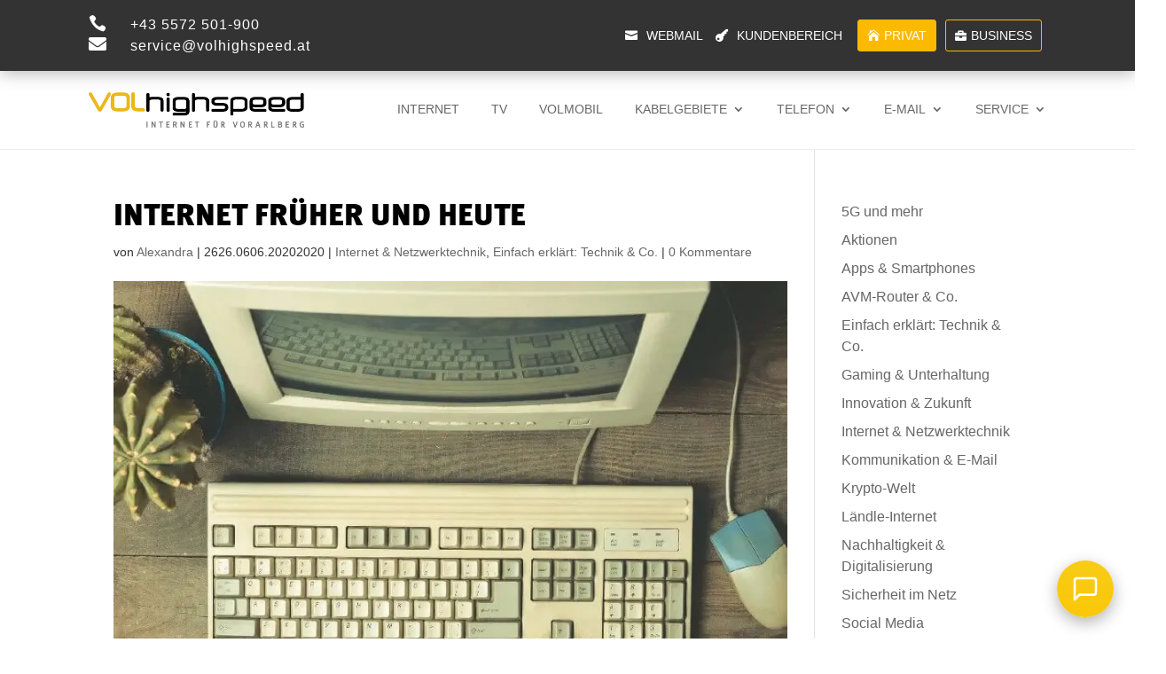

--- FILE ---
content_type: text/html; charset=UTF-8
request_url: https://www.volhighspeed.at/internet-frueher-und-heute/
body_size: 56608
content:
<!DOCTYPE html>
<html lang="de" prefix="og: https://ogp.me/ns#">
<head>
	<meta charset="UTF-8" />
<meta http-equiv="X-UA-Compatible" content="IE=edge">
	<link rel="pingback" href="https://www.volhighspeed.at/xmlrpc.php" />

	<script type="text/javascript">
		document.documentElement.className = 'js';
	</script>
	
	<style id="et-divi-userfonts">@font-face { font-family: "Meta Black"; font-display: swap;  src: url("https://www.volhighspeed.at/wp-content/uploads/et-fonts/MetaOT-Black.otf") format("opentype"); }</style>
<!-- Suchmaschinen-Optimierung durch Rank Math PRO - https://rankmath.com/ -->
<title>VOLhighspeed Blog - Internet früher und heute</title>
<meta name="description" content="Wie lange gibt es das Internet schon, wie ist es entstanden und wie hat es sich entwickelt? Das und mehr erfahrt ihr in diesem Blogbeitrag!"/>
<meta name="robots" content="follow, index, max-snippet:-1, max-video-preview:-1, max-image-preview:large"/>
<link rel="canonical" href="https://www.volhighspeed.at/internet-frueher-und-heute/" />
<meta property="og:locale" content="de_DE" />
<meta property="og:type" content="article" />
<meta property="og:title" content="VOLhighspeed Blog - Internet früher und heute" />
<meta property="og:description" content="Wie lange gibt es das Internet schon, wie ist es entstanden und wie hat es sich entwickelt? Das und mehr erfahrt ihr in diesem Blogbeitrag!" />
<meta property="og:url" content="https://www.volhighspeed.at/internet-frueher-und-heute/" />
<meta property="og:site_name" content="VOLhighspeed" />
<meta property="article:section" content="Internet &amp; Netzwerktechnik" />
<meta property="og:updated_time" content="2023-09-28T12:53:27+02:00" />
<meta property="og:image" content="https://www.volhighspeed.at/wp-content/uploads/2020/07/volhighspeed_blogbeitrag_internet_frueher_und_heute_beitragsbild.jpg.webp" />
<meta property="og:image:secure_url" content="https://www.volhighspeed.at/wp-content/uploads/2020/07/volhighspeed_blogbeitrag_internet_frueher_und_heute_beitragsbild.jpg.webp" />
<meta property="og:image:width" content="821" />
<meta property="og:image:height" content="514" />
<meta property="og:image:alt" content="Internet" />
<meta property="og:image:type" content="image/webp" />
<meta property="article:published_time" content="2020-06-26T09:38:11+02:00" />
<meta property="article:modified_time" content="2023-09-28T12:53:27+02:00" />
<meta property="article:published_time" content="2020-06-26T09:38:11+02:00" />
<meta property="article:modified_time" content="2023-09-28T12:53:27+02:00" />
<meta name="twitter:card" content="summary_large_image" />
<meta name="twitter:title" content="VOLhighspeed Blog - Internet früher und heute" />
<meta name="twitter:description" content="Wie lange gibt es das Internet schon, wie ist es entstanden und wie hat es sich entwickelt? Das und mehr erfahrt ihr in diesem Blogbeitrag!" />
<meta name="twitter:image" content="https://www.volhighspeed.at/wp-content/uploads/2020/07/volhighspeed_blogbeitrag_internet_frueher_und_heute_beitragsbild.jpg.webp" />
<meta name="twitter:label1" content="Verfasst von" />
<meta name="twitter:data1" content="Alexandra" />
<meta name="twitter:label2" content="Lesedauer" />
<meta name="twitter:data2" content="6 Minuten" />
<script type="application/ld+json" class="rank-math-schema-pro">{"@context":"https://schema.org","@graph":[{"@type":"Organization","@id":"https://www.volhighspeed.at/#organization","name":"VOLhighspeed","url":"https://www.volhighspeed.at","logo":{"@type":"ImageObject","@id":"https://www.volhighspeed.at/#logo","url":"https://www.volhighspeed.at/wp-content/uploads/2023/11/Favicon.jpg","contentUrl":"https://www.volhighspeed.at/wp-content/uploads/2023/11/Favicon.jpg","caption":"VOLhighspeed","inLanguage":"de","width":"2084","height":"2084"}},{"@type":"WebSite","@id":"https://www.volhighspeed.at/#website","url":"https://www.volhighspeed.at","name":"VOLhighspeed","publisher":{"@id":"https://www.volhighspeed.at/#organization"},"inLanguage":"de"},{"@type":"ImageObject","@id":"https://www.volhighspeed.at/wp-content/uploads/2020/07/volhighspeed_blogbeitrag_internet_frueher_und_heute_beitragsbild.jpg.webp","url":"https://www.volhighspeed.at/wp-content/uploads/2020/07/volhighspeed_blogbeitrag_internet_frueher_und_heute_beitragsbild.jpg.webp","width":"821","height":"514","inLanguage":"de"},{"@type":"WebPage","@id":"https://www.volhighspeed.at/internet-frueher-und-heute/#webpage","url":"https://www.volhighspeed.at/internet-frueher-und-heute/","name":"VOLhighspeed Blog - Internet fr\u00fcher und heute","datePublished":"2020-06-26T09:38:11+02:00","dateModified":"2023-09-28T12:53:27+02:00","isPartOf":{"@id":"https://www.volhighspeed.at/#website"},"primaryImageOfPage":{"@id":"https://www.volhighspeed.at/wp-content/uploads/2020/07/volhighspeed_blogbeitrag_internet_frueher_und_heute_beitragsbild.jpg.webp"},"inLanguage":"de"},{"@type":"BlogPosting","headline":"VOLhighspeed Blog - Internet fr\u00fcher und heute","datePublished":"2020-06-26T09:38:11+02:00","dateModified":"2023-09-28T12:53:27+02:00","author":{"@type":"Person","name":"Alexandra H\u00f6ller"},"description":"Wie lange gibt es das Internet schon, wie ist es entstanden und wie hat es sich entwickelt? Das und mehr erfahrt ihr in diesem Blogbeitrag!","name":"VOLhighspeed Blog - Internet fr\u00fcher und heute","articleSection":"Einfach erkl\u00e4rt: Technik &amp; Co., Internet &amp; Netzwerktechnik","@id":"https://www.volhighspeed.at/internet-frueher-und-heute/#schema-7852","isPartOf":{"@id":"https://www.volhighspeed.at/internet-frueher-und-heute/#webpage"},"publisher":{"@id":"https://www.volhighspeed.at/#organization"},"image":{"@id":"https://www.volhighspeed.at/wp-content/uploads/2020/07/volhighspeed_blogbeitrag_internet_frueher_und_heute_beitragsbild.jpg.webp"},"inLanguage":"de","mainEntityOfPage":{"@id":"https://www.volhighspeed.at/internet-frueher-und-heute/#webpage"}},{"@type":"BlogPosting","headline":"VOLhighspeed Blog - Internet fr\u00fcher und heute","datePublished":"2020-06-26T09:38:11+02:00","dateModified":"2023-09-28T12:53:27+02:00","author":{"@type":"Person","name":"Alexandra H\u00f6ller"},"description":"Wie lange gibt es das Internet schon, wie ist es entstanden und wie hat es sich entwickelt? Das und mehr erfahrt ihr in diesem Blogbeitrag!","name":"VOLhighspeed Blog - Internet fr\u00fcher und heute","articleSection":"Einfach erkl\u00e4rt: Technik &amp; Co., Internet &amp; Netzwerktechnik","@id":"https://www.volhighspeed.at/internet-frueher-und-heute/#schema-29220","isPartOf":{"@id":"https://www.volhighspeed.at/internet-frueher-und-heute/#webpage"},"publisher":{"@id":"https://www.volhighspeed.at/#organization"},"image":{"@id":"https://www.volhighspeed.at/wp-content/uploads/2020/07/volhighspeed_blogbeitrag_internet_frueher_und_heute_beitragsbild.jpg.webp"},"inLanguage":"de","mainEntityOfPage":{"@id":"https://www.volhighspeed.at/internet-frueher-und-heute/#webpage"}}]}</script>
<!-- /Rank Math WordPress SEO Plugin -->

<link rel='dns-prefetch' href='//fonts.googleapis.com' />
<link rel="alternate" type="application/rss+xml" title="VOLhighspeed &raquo; Feed" href="https://www.volhighspeed.at/feed/" />
<link rel="alternate" type="application/rss+xml" title="VOLhighspeed &raquo; Kommentar-Feed" href="https://www.volhighspeed.at/comments/feed/" />
<script consent-skip-blocker="1" data-skip-lazy-load="js-extra" data-cfasync="false">
(function(w,d){w[d]=w[d]||[];w.gtag=function(){w[d].push(arguments)}})(window,"dataLayer");
</script><script consent-skip-blocker="1" data-skip-lazy-load="js-extra" data-cfasync="false">
(function () {
  // Web Font Loader compatibility (https://github.com/typekit/webfontloader)
  var modules = {
    typekit: "https://use.typekit.net",
    google: "https://fonts.googleapis.com/"
  };

  var load = function (config) {
    setTimeout(function () {
      var a = window.consentApi;

      // Only when blocker is active
      if (a) {
        // Iterate all modules and handle in a single `WebFont.load`
        Object.keys(modules).forEach(function (module) {
          var newConfigWithoutOtherModules = JSON.parse(
            JSON.stringify(config)
          );
          Object.keys(modules).forEach(function (toRemove) {
            if (toRemove !== module) {
              delete newConfigWithoutOtherModules[toRemove];
            }
          });

          if (newConfigWithoutOtherModules[module]) {
            a.unblock(modules[module]).then(function () {
              var originalLoad = window.WebFont.load;
              if (originalLoad !== load) {
                originalLoad(newConfigWithoutOtherModules);
              }
            });
          }
        });
      }
    }, 0);
  };

  if (!window.WebFont) {
    window.WebFont = {
      load: load
    };
  }
})();
</script><script consent-skip-blocker="1" data-skip-lazy-load="js-extra" data-cfasync="false">
(function(w,d){w[d]=w[d]||[];w.gtag=function(){w[d].push(arguments)}})(window,"dataLayer");
</script><script consent-skip-blocker="1" data-skip-lazy-load="js-extra" data-cfasync="false">
  !function(n){n.hj||(n.hj=function(){n.hj.q=n.hj.q||[],n.hj.q.push(arguments)})}(window);
</script><script consent-skip-blocker="1" data-skip-lazy-load="js-extra" data-cfasync="false">window.gtag && (()=>{gtag('set', 'url_passthrough', false);
gtag('set', 'ads_data_redaction', true);
for (const d of [{"ad_storage":"denied","ad_user_data":"denied","ad_personalization":"denied","analytics_storage":"denied","functionality_storage":"denied","personalization_storage":"denied","security_storage":"denied","youtube":"denied","wordpress-comments":"denied","gravatar-avatar-images":"denied","google-user-content":"denied","google-maps":"denied","google-fonts":"denied","rank-math-ga-4":"denied","hotjar":"denied","trustindex-io":"denied","wait_for_update":1000}]) {
	gtag('consent', 'default', d);
}})()</script><style>[consent-id]:not(.rcb-content-blocker):not([consent-transaction-complete]):not([consent-visual-use-parent^="children:"]):not([consent-confirm]){opacity:0!important;}
.rcb-content-blocker+.rcb-content-blocker-children-fallback~*{display:none!important;}</style><link rel="preload" href="https://www.volhighspeed.at/wp-content/fa9d4b9cefe475ff838ab8a784de0b47/dist/1089330229.js?ver=4da9deaa8edb67e014c200f7fb07caf2" as="script" />
<link rel="preload" href="https://www.volhighspeed.at/wp-content/fa9d4b9cefe475ff838ab8a784de0b47/dist/1049991710.js?ver=fefcaa1c3eea3a500de03fb37bfd85c1" as="script" />
<link rel="preload" href="https://www.volhighspeed.at/wp-content/plugins/real-cookie-banner-pro-disable/public/lib/animate.css/animate.min.css?ver=4.1.1" as="style" />
<link rel="alternate" type="application/rss+xml" title="VOLhighspeed &raquo; Internet früher und heute-Kommentar-Feed" href="https://www.volhighspeed.at/internet-frueher-und-heute/feed/" />
<script data-cfasync="false" type="text/javascript" defer src="https://www.volhighspeed.at/wp-content/fa9d4b9cefe475ff838ab8a784de0b47/dist/1089330229.js?ver=4da9deaa8edb67e014c200f7fb07caf2" id="real-cookie-banner-pro-disable-vendor-real-cookie-banner-pro-disable-banner-js"></script>
<script type="application/json" data-skip-lazy-load="js-extra" data-skip-moving="true" data-no-defer nitro-exclude data-alt-type="application/ld+json" data-dont-merge data-wpmeteor-nooptimize="true" data-cfasync="false" id="a64e2fac5d43800297e3c9cd6701012d31-js-extra">{"slug":"real-cookie-banner-pro-disable","textDomain":"real-cookie-banner","version":"5.2.12","restUrl":"https:\/\/www.volhighspeed.at\/wp-json\/real-cookie-banner-pro-disable\/v1\/","restNamespace":"real-cookie-banner-pro-disable\/v1","restPathObfuscateOffset":"97753eda26c71777","restRoot":"https:\/\/www.volhighspeed.at\/wp-json\/","restQuery":{"_v":"5.2.12","_locale":"user"},"restNonce":"4f54b65caa","restRecreateNonceEndpoint":"https:\/\/www.volhighspeed.at\/wp-admin\/admin-ajax.php?action=rest-nonce","publicUrl":"https:\/\/www.volhighspeed.at\/wp-content\/plugins\/real-cookie-banner-pro-disable\/public\/","chunkFolder":"dist","chunksLanguageFolder":"https:\/\/www.volhighspeed.at\/wp-content\/languages\/mo-cache\/real-cookie-banner-pro-disable\/","chunks":{"chunk-config-tab-blocker.lite.js":["de_DE-83d48f038e1cf6148175589160cda67e","de_DE-e051c4c51a9ece7608a571f9dada4712","de_DE-24de88ac89ca0a1363889bd3fd6e1c50","de_DE-93ec68381a9f458fbce3acbccd434479"],"chunk-config-tab-blocker.pro.js":["de_DE-ddf5ae983675e7b6eec2afc2d53654a2","de_DE-ad0fc0f9f96d053303b1ede45a238984","de_DE-e516a6866b9a31db231ab92dedaa8b29","de_DE-1aac2e7f59d941d7ed1061d1018d2957"],"chunk-config-tab-consent.lite.js":["de_DE-3823d7521a3fc2857511061e0d660408"],"chunk-config-tab-consent.pro.js":["de_DE-9cb9ecf8c1e8ce14036b5f3a5e19f098"],"chunk-config-tab-cookies.lite.js":["de_DE-1a51b37d0ef409906245c7ed80d76040","de_DE-e051c4c51a9ece7608a571f9dada4712","de_DE-24de88ac89ca0a1363889bd3fd6e1c50"],"chunk-config-tab-cookies.pro.js":["de_DE-572ee75deed92e7a74abba4b86604687","de_DE-ad0fc0f9f96d053303b1ede45a238984","de_DE-e516a6866b9a31db231ab92dedaa8b29"],"chunk-config-tab-dashboard.lite.js":["de_DE-f843c51245ecd2b389746275b3da66b6"],"chunk-config-tab-dashboard.pro.js":["de_DE-ae5ae8f925f0409361cfe395645ac077"],"chunk-config-tab-import.lite.js":["de_DE-66df94240f04843e5a208823e466a850"],"chunk-config-tab-import.pro.js":["de_DE-e5fee6b51986d4ff7a051d6f6a7b076a"],"chunk-config-tab-licensing.lite.js":["de_DE-e01f803e4093b19d6787901b9591b5a6"],"chunk-config-tab-licensing.pro.js":["de_DE-4918ea9704f47c2055904e4104d4ffba"],"chunk-config-tab-scanner.lite.js":["de_DE-b10b39f1099ef599835c729334e38429"],"chunk-config-tab-scanner.pro.js":["de_DE-752a1502ab4f0bebfa2ad50c68ef571f"],"chunk-config-tab-settings.lite.js":["de_DE-37978e0b06b4eb18b16164a2d9c93a2c"],"chunk-config-tab-settings.pro.js":["de_DE-e59d3dcc762e276255c8989fbd1f80e3"],"chunk-config-tab-tcf.lite.js":["de_DE-4f658bdbf0aa370053460bc9e3cd1f69","de_DE-e051c4c51a9ece7608a571f9dada4712","de_DE-93ec68381a9f458fbce3acbccd434479"],"chunk-config-tab-tcf.pro.js":["de_DE-e1e83d5b8a28f1f91f63b9de2a8b181a","de_DE-ad0fc0f9f96d053303b1ede45a238984","de_DE-1aac2e7f59d941d7ed1061d1018d2957"]},"others":{"customizeValuesBanner":"{\"layout\":{\"type\":\"dialog\",\"maxHeightEnabled\":false,\"maxHeight\":740,\"dialogMaxWidth\":600,\"dialogPosition\":\"middleCenter\",\"dialogMargin\":[0,0,0,0],\"bannerPosition\":\"bottom\",\"bannerMaxWidth\":1280,\"dialogBorderRadius\":3,\"borderRadius\":5,\"animationIn\":\"slideInUp\",\"animationInDuration\":500,\"animationInOnlyMobile\":true,\"animationOut\":\"none\",\"animationOutDuration\":500,\"animationOutOnlyMobile\":true,\"overlay\":true,\"overlayBg\":\"#000000\",\"overlayBgAlpha\":59,\"overlayBlur\":2},\"decision\":{\"acceptAll\":\"button\",\"acceptEssentials\":\"button\",\"showCloseIcon\":false,\"acceptIndividual\":\"link\",\"buttonOrder\":\"all,essential,save,individual\",\"showGroups\":false,\"groupsFirstView\":false,\"saveButton\":\"always\"},\"design\":{\"bg\":\"#ffffff\",\"textAlign\":\"center\",\"linkTextDecoration\":\"underline\",\"borderWidth\":0,\"borderColor\":\"#ffffff\",\"fontSize\":13,\"fontColor\":\"#2b2b2b\",\"fontInheritFamily\":true,\"fontFamily\":\"Arial, Helvetica, sans-serif\",\"fontWeight\":\"normal\",\"boxShadowEnabled\":true,\"boxShadowOffsetX\":0,\"boxShadowOffsetY\":5,\"boxShadowBlurRadius\":13,\"boxShadowSpreadRadius\":0,\"boxShadowColor\":\"#000000\",\"boxShadowColorAlpha\":20},\"headerDesign\":{\"inheritBg\":true,\"bg\":\"#f4f4f4\",\"inheritTextAlign\":true,\"textAlign\":\"center\",\"padding\":[17,20,15,20],\"logo\":\"https:\\\/\\\/www.volhighspeed.at\\\/wp-content\\\/uploads\\\/2023\\\/06\\\/VOLhighspeed_814xx.png\",\"logoRetina\":\"https:\\\/\\\/www.volhighspeed.at\\\/wp-content\\\/uploads\\\/2023\\\/01\\\/VOLhighspeed_814xx.png\",\"logoMaxHeight\":120,\"logoPosition\":\"left\",\"logoMargin\":[5,15,5,15],\"fontSize\":20,\"fontColor\":\"#2b2b2b\",\"fontInheritFamily\":true,\"fontFamily\":\"Arial, Helvetica, sans-serif\",\"fontWeight\":\"normal\",\"borderWidth\":1,\"borderColor\":\"#efefef\",\"logoFitDim\":[206.51162790697674,120],\"logoRetinaFitDim\":[206.51162790697674,120]},\"bodyDesign\":{\"padding\":[15,20,5,20],\"descriptionInheritFontSize\":true,\"descriptionFontSize\":13,\"dottedGroupsInheritFontSize\":true,\"dottedGroupsFontSize\":13,\"dottedGroupsBulletColor\":\"#15779b\",\"teachingsInheritTextAlign\":true,\"teachingsTextAlign\":\"center\",\"teachingsSeparatorActive\":true,\"teachingsSeparatorWidth\":50,\"teachingsSeparatorHeight\":1,\"teachingsSeparatorColor\":\"#ffb900\",\"teachingsInheritFontSize\":false,\"teachingsFontSize\":12,\"teachingsInheritFontColor\":false,\"teachingsFontColor\":\"#7c7c7c\",\"accordionMargin\":[10,0,5,0],\"accordionPadding\":[5,10,5,10],\"accordionArrowType\":\"outlined\",\"accordionArrowColor\":\"#15779b\",\"accordionBg\":\"#ffffff\",\"accordionActiveBg\":\"#f9f9f9\",\"accordionHoverBg\":\"#efefef\",\"accordionBorderWidth\":1,\"accordionBorderColor\":\"#efefef\",\"accordionTitleFontSize\":12,\"accordionTitleFontColor\":\"#2b2b2b\",\"accordionTitleFontWeight\":\"normal\",\"accordionDescriptionMargin\":[5,0,0,0],\"accordionDescriptionFontSize\":12,\"accordionDescriptionFontColor\":\"#828282\",\"accordionDescriptionFontWeight\":\"normal\",\"acceptAllOneRowLayout\":false,\"acceptAllPadding\":[10,10,10,10],\"acceptAllBg\":\"#ffb900\",\"acceptAllTextAlign\":\"center\",\"acceptAllFontSize\":18,\"acceptAllFontColor\":\"#ffffff\",\"acceptAllFontWeight\":\"normal\",\"acceptAllBorderWidth\":0,\"acceptAllBorderColor\":\"#000000\",\"acceptAllHoverBg\":\"#ffb900\",\"acceptAllHoverFontColor\":\"#000000\",\"acceptAllHoverBorderColor\":\"#000000\",\"acceptEssentialsUseAcceptAll\":true,\"acceptEssentialsButtonType\":\"\",\"acceptEssentialsPadding\":[10,10,10,10],\"acceptEssentialsBg\":\"#efefef\",\"acceptEssentialsTextAlign\":\"center\",\"acceptEssentialsFontSize\":18,\"acceptEssentialsFontColor\":\"#0a0a0a\",\"acceptEssentialsFontWeight\":\"normal\",\"acceptEssentialsBorderWidth\":0,\"acceptEssentialsBorderColor\":\"#000000\",\"acceptEssentialsHoverBg\":\"#e8e8e8\",\"acceptEssentialsHoverFontColor\":\"#000000\",\"acceptEssentialsHoverBorderColor\":\"#000000\",\"acceptIndividualPadding\":[5,5,5,5],\"acceptIndividualBg\":\"#ffffff\",\"acceptIndividualTextAlign\":\"center\",\"acceptIndividualFontSize\":15,\"acceptIndividualFontColor\":\"#ffb900\",\"acceptIndividualFontWeight\":\"normal\",\"acceptIndividualBorderWidth\":0,\"acceptIndividualBorderColor\":\"#000000\",\"acceptIndividualHoverBg\":\"#ffffff\",\"acceptIndividualHoverFontColor\":\"#000000\",\"acceptIndividualHoverBorderColor\":\"#000000\"},\"footerDesign\":{\"poweredByLink\":true,\"inheritBg\":false,\"bg\":\"#fcfcfc\",\"inheritTextAlign\":true,\"textAlign\":\"center\",\"padding\":[10,20,15,20],\"fontSize\":14,\"fontColor\":\"#7c7c7c\",\"fontInheritFamily\":true,\"fontFamily\":\"Arial, Helvetica, sans-serif\",\"fontWeight\":\"normal\",\"hoverFontColor\":\"#2b2b2b\",\"borderWidth\":1,\"borderColor\":\"#efefef\",\"languageSwitcher\":\"flags\"},\"texts\":{\"headline\":\"Privatsph\\u00e4re-Einstellungen\",\"description\":\"Wir verwenden Cookies und \\u00e4hnliche Technologien auf unserer Website und verarbeiten Ihre personenbezogenen Daten (z.B. IP-Adresse), um z.B. Inhalte und Anzeigen zu personalisieren, Medien von Drittanbietern einzubinden oder Zugriffe auf unsere Website zu analysieren. Die Datenverarbeitung kann auch erst in Folge gesetzter Cookies stattfinden. Wir geben diese Daten an Dritte weiter, die wir in den Privatsph\\u00e4re-Einstellungen benennen.<br \\\/><br \\\/>Die Datenverarbeitung kann mit Ihrer Einwilligung oder auf Basis eines berechtigten Interesses erfolgen, dem Sie in den Privatsph\\u00e4re-Einstellungen widersprechen k\\u00f6nnen. Sie haben das Recht, Ihre Einwilligung nicht zu erteilen und Ihre Einwilligung zu einem sp\\u00e4teren Zeitpunkt zu \\u00e4ndern oder zu widerrufen. Weitere Informationen \\u00fcber die Verwendung Ihrer Daten finden Sie in unserer {{privacyPolicy}}Datenschutzerkl\\u00e4rung{{\\\/privacyPolicy}}.\",\"acceptAll\":\"Alle akzeptieren\",\"acceptEssentials\":\"Weiter ohne Einwilligung\",\"acceptIndividual\":\"Privatsph\\u00e4re-Einstellungen individuell festlegen\",\"poweredBy\":\"2\",\"dataProcessingInUnsafeCountries\":\"Einige Services verarbeiten personenbezogene Daten in unsicheren Drittl\\u00e4ndern. Indem Sie in die Nutzung dieser Services einwilligen, erkl\\u00e4ren Sie sich auch mit der Verarbeitung Ihrer Daten in diesen unsicheren Drittl\\u00e4ndern gem\\u00e4\\u00df {{legalBasis}} einverstanden. Dies birgt das Risiko, dass Ihre Daten von Beh\\u00f6rden zu Kontroll- und \\u00dcberwachungszwecken verarbeitet werden, m\\u00f6glicherweise ohne die M\\u00f6glichkeit eines Rechtsbehelfs.\",\"ageNoticeBanner\":\"Sie sind unter {{minAge}} Jahre alt? Dann k\\u00f6nnen Sie nicht in optionale Services einwilligen. Bitten Sie Ihre Eltern oder Erziehungsberechtigten, mit Ihnen in diese Services einzuwilligen.\",\"ageNoticeBlocker\":\"Sie sind unter {{minAge}} Jahre alt? Leider d\\u00fcrfen Sie in diesen Service nicht selbst einwilligen, um diese Inhalte zu sehen. Bitten Sie Ihre Eltern oder Erziehungsberechtigten, in den Service mit Ihnen einzuwilligen!\",\"listServicesNotice\":\"Indem Sie alle Services akzeptieren, erlauben Sie, dass {{services}} geladen werden. Diese sind nach ihrem Zweck in Gruppen {{serviceGroups}} unterteilt (Zugeh\\u00f6rigkeit durch hochgestellte Zahlen gekennzeichnet).\",\"listServicesLegitimateInterestNotice\":\"Au\\u00dferdem werden {{services}} auf der Grundlage eines berechtigten Interesses geladen.\",\"tcfStacksCustomName\":\"Services mit verschiedenen Zwecken au\\u00dferhalb des TCF-Standards\",\"tcfStacksCustomDescription\":\"Services, die Einwilligungen nicht \\u00fcber den TCF-Standard, sondern \\u00fcber andere Technologien teilen. Diese werden nach ihrem Zweck in mehrere Gruppen unterteilt. Einige davon werden aufgrund eines berechtigten Interesses genutzt (z.B. Gefahrenabwehr), andere werden nur mit deiner Einwilligung genutzt. Details zu den einzelnen Gruppen und Zwecken der Services findest du in den individuellen Privatsph\\u00e4re-Einstellungen.\",\"consentForwardingExternalHosts\":\"Ihre Einwilligung gilt auch auf {{websites}}.\",\"blockerHeadline\":\"{{name}} aufgrund von Privatsph\\u00e4re-Einstellungen blockiert\",\"blockerLinkShowMissing\":\"Alle Services anzeigen, in die Sie noch einwilligen m\\u00fcssen\",\"blockerLoadButton\":\"Services akzeptieren und Inhalte laden\",\"blockerAcceptInfo\":\"Durch das Laden der blockierten Inhalte werden Ihre Privatsph\\u00e4ren-Einstellungen angepasst. Inhalte von diesem Service werden in Zukunft nicht mehr blockiert.\",\"stickyHistory\":\"Historie der Privatsph\\u00e4re-Einstellungen\",\"stickyRevoke\":\"Einwilligungen widerrufen\",\"stickyRevokeSuccessMessage\":\"Du hast die Einwilligung f\\u00fcr Services mit dessen Cookies und Verarbeitung personenbezogener Daten erfolgreich widerrufen. Die Seite wird jetzt neu geladen!\",\"stickyChange\":\"Privatsph\\u00e4re-Einstellungen \\u00e4ndern\"},\"individualLayout\":{\"inheritDialogMaxWidth\":false,\"dialogMaxWidth\":970,\"inheritBannerMaxWidth\":true,\"bannerMaxWidth\":1980,\"descriptionTextAlign\":\"left\"},\"group\":{\"checkboxBg\":\"#f0f0f0\",\"checkboxBorderWidth\":1,\"checkboxBorderColor\":\"#d2d2d2\",\"checkboxActiveColor\":\"#ffffff\",\"checkboxActiveBg\":\"#15779b\",\"checkboxActiveBorderColor\":\"#11607d\",\"groupInheritBg\":true,\"groupBg\":\"#f4f4f4\",\"groupPadding\":[15,15,15,15],\"groupSpacing\":10,\"groupBorderRadius\":5,\"groupBorderWidth\":1,\"groupBorderColor\":\"#f4f4f4\",\"headlineFontSize\":16,\"headlineFontWeight\":\"normal\",\"headlineFontColor\":\"#2b2b2b\",\"descriptionFontSize\":14,\"descriptionFontColor\":\"#7c7c7c\",\"linkColor\":\"#7c7c7c\",\"linkHoverColor\":\"#2b2b2b\",\"detailsHideLessRelevant\":false},\"saveButton\":{\"useAcceptAll\":true,\"type\":\"button\",\"padding\":[10,10,10,10],\"bg\":\"#efefef\",\"textAlign\":\"center\",\"fontSize\":18,\"fontColor\":\"#0a0a0a\",\"fontWeight\":\"normal\",\"borderWidth\":0,\"borderColor\":\"#000000\",\"hoverBg\":\"#e8e8e8\",\"hoverFontColor\":\"#000000\",\"hoverBorderColor\":\"#000000\"},\"individualTexts\":{\"headline\":\"Individuelle Privatsph\\u00e4re-Einstellungen\",\"description\":\"Wir verwenden Cookies und \\u00e4hnliche Technologien auf unserer Website und verarbeiten Ihre personenbezogenen Daten (z.B. IP-Adresse), um z.B. Inhalte und Anzeigen zu personalisieren, Medien von Drittanbietern einzubinden oder Zugriffe auf unsere Website zu analysieren. Die Datenverarbeitung kann auch erst in Folge gesetzter Cookies stattfinden. Wir geben diese Daten an Dritte weiter, die wir in den Privatsph\\u00e4re-Einstellungen benennen.<br \\\/><br \\\/>Die Datenverarbeitung kann mit Ihrer Einwilligung oder auf Basis eines berechtigten Interesses erfolgen, dem Sie in den Privatsph\\u00e4re-Einstellungen widersprechen k\\u00f6nnen. Sie haben das Recht, Ihre Einwilligung nicht zu erteilen und Ihre Einwilligung zu einem sp\\u00e4teren Zeitpunkt zu \\u00e4ndern oder zu widerrufen. Weitere Informationen \\u00fcber die Verwendung Ihrer Daten finden Sie in unserer {{privacyPolicy}}Datenschutzerkl\\u00e4rung{{\\\/privacyPolicy}}.<br \\\/><br \\\/>Nachstehend finden Sie eine \\u00dcbersicht \\u00fcber alle von dieser Website genutzten Services. Sie k\\u00f6nnen detaillierte Informationen zu jedem Service einsehen und diesen einzeln zustimmen oder von Ihrem Widerspruchsrecht Gebrauch machen.\",\"save\":\"Individuelle Auswahl speichern\",\"showMore\":\"Service-Informationen anzeigen\",\"hideMore\":\"Service-Informationen ausblenden\",\"postamble\":\"\"},\"mobile\":{\"enabled\":true,\"maxHeight\":400,\"hideHeader\":false,\"alignment\":\"bottom\",\"scalePercent\":90,\"scalePercentVertical\":-50},\"sticky\":{\"enabled\":false,\"animationsEnabled\":true,\"alignment\":\"left\",\"bubbleBorderRadius\":50,\"icon\":\"fingerprint\",\"iconCustom\":\"\",\"iconCustomRetina\":\"\",\"iconSize\":30,\"iconColor\":\"#ffffff\",\"bubbleMargin\":[10,20,20,20],\"bubblePadding\":15,\"bubbleBg\":\"#15779b\",\"bubbleBorderWidth\":0,\"bubbleBorderColor\":\"#10556f\",\"boxShadowEnabled\":true,\"boxShadowOffsetX\":0,\"boxShadowOffsetY\":2,\"boxShadowBlurRadius\":5,\"boxShadowSpreadRadius\":1,\"boxShadowColor\":\"#105b77\",\"boxShadowColorAlpha\":40,\"bubbleHoverBg\":\"#ffffff\",\"bubbleHoverBorderColor\":\"#000000\",\"hoverIconColor\":\"#000000\",\"hoverIconCustom\":\"\",\"hoverIconCustomRetina\":\"\",\"menuFontSize\":16,\"menuBorderRadius\":5,\"menuItemSpacing\":10,\"menuItemPadding\":[5,10,5,10]},\"customCss\":{\"css\":\"\",\"antiAdBlocker\":\"y\"}}","isPro":true,"showProHints":false,"proUrl":"https:\/\/devowl.io\/de\/go\/real-cookie-banner?source=rcb-lite","showLiteNotice":false,"frontend":{"groups":"[{\"id\":97,\"name\":\"Essenziell\",\"slug\":\"essenziell\",\"description\":\"Essential Services sind f\\u00fcr die grundlegende Funktionalit\\u00e4t der Website erforderlich. Sie enthalten nur technisch notwendige Services. Diesen Services kann nicht widersprochen werden.\",\"isEssential\":true,\"isDefault\":true,\"items\":[{\"id\":25666,\"name\":\"Real Cookie Banner\",\"purpose\":\"Real Cookie Banner bittet Website-Besucher um die Einwilligung zum Setzen von Cookies und zur Verarbeitung personenbezogener Daten. Dazu wird jedem Website-Besucher eine UUID (pseudonyme Identifikation des Nutzers) zugewiesen, die bis zum Ablauf des Cookies zur Speicherung der Einwilligung g\\u00fcltig ist. Cookies werden dazu verwendet, um zu testen, ob Cookies gesetzt werden k\\u00f6nnen, um Referenz auf die dokumentierte Einwilligung zu speichern, um zu speichern, in welche Services aus welchen Service-Gruppen der Besucher eingewilligt hat, und, falls Einwilligung nach dem Transparency &amp; Consent Framework (TCF) eingeholt werden, um die Einwilligungen in TCF Partner, Zwecke, besondere Zwecke, Funktionen und besondere Funktionen zu speichern. Im Rahmen der Darlegungspflicht nach DSGVO wird die erhobene Einwilligung vollumf\\u00e4nglich dokumentiert. Dazu z\\u00e4hlt neben den Services und Service-Gruppen, in welche der Besucher eingewilligt hat, und falls Einwilligung nach dem TCF Standard eingeholt werden, in welche TCF Partner, Zwecke und Funktionen der Besucher eingewilligt hat, alle Einstellungen des Cookie Banners zum Zeitpunkt der Einwilligung als auch die technischen Umst\\u00e4nde (z.B. Gr\\u00f6\\u00dfe des Sichtbereichs bei der Einwilligung) und die Nutzerinteraktionen (z.B. Klick auf Buttons), die zur Einwilligung gef\\u00fchrt haben. Die Einwilligung wird pro Sprache einmal erhoben.\",\"providerContact\":{\"phone\":\"\",\"email\":\"\",\"link\":\"\"},\"isProviderCurrentWebsite\":true,\"provider\":\"VOLhighspeed\",\"uniqueName\":\"\",\"isEmbeddingOnlyExternalResources\":false,\"legalBasis\":\"legal-requirement\",\"dataProcessingInCountries\":[],\"dataProcessingInCountriesSpecialTreatments\":[],\"technicalDefinitions\":[{\"type\":\"http\",\"name\":\"real_cookie_banner*\",\"host\":\".volhighspeed.at\",\"duration\":365,\"durationUnit\":\"d\",\"isSessionDuration\":false,\"purpose\":\"Eindeutiger Identifikator f\\u00fcr die Einwilligung, aber nicht f\\u00fcr den Website-Besucher. Revisionshash f\\u00fcr die Einstellungen des Cookie-Banners (Texte, Farben, Funktionen, Servicegruppen, Dienste, Content Blocker usw.). IDs f\\u00fcr eingewilligte Services und Service-Gruppen.\"},{\"type\":\"http\",\"name\":\"real_cookie_banner*-tcf\",\"host\":\".volhighspeed.at\",\"duration\":365,\"durationUnit\":\"d\",\"isSessionDuration\":false,\"purpose\":\"Im Rahmen von TCF gesammelte Einwilligungen, die im TC-String-Format gespeichert werden, einschlie\\u00dflich TCF-Vendoren, -Zwecke, -Sonderzwecke, -Funktionen und -Sonderfunktionen.\"},{\"type\":\"http\",\"name\":\"real_cookie_banner*-gcm\",\"host\":\".volhighspeed.at\",\"duration\":365,\"durationUnit\":\"d\",\"isSessionDuration\":false,\"purpose\":\"Die im Google Consent Mode gesammelten Einwilligungen in die verschiedenen Einwilligungstypen (Zwecke) werden f\\u00fcr alle mit dem Google Consent Mode kompatiblen Services gespeichert.\"},{\"type\":\"http\",\"name\":\"real_cookie_banner-test\",\"host\":\".volhighspeed.at\",\"duration\":365,\"durationUnit\":\"d\",\"isSessionDuration\":false,\"purpose\":\"Cookie, der gesetzt wurde, um die Funktionalit\\u00e4t von HTTP-Cookies zu testen. Wird sofort nach dem Test gel\\u00f6scht.\"},{\"type\":\"local\",\"name\":\"real_cookie_banner*\",\"host\":\"https:\\\/\\\/www.volhighspeed.at\",\"duration\":1,\"durationUnit\":\"d\",\"isSessionDuration\":false,\"purpose\":\"Eindeutiger Identifikator f\\u00fcr die Einwilligung, aber nicht f\\u00fcr den Website-Besucher. Revisionshash f\\u00fcr die Einstellungen des Cookie-Banners (Texte, Farben, Funktionen, Service-Gruppen, Services, Content Blocker usw.). IDs f\\u00fcr eingewilligte Services und Service-Gruppen. Wird nur solange gespeichert, bis die Einwilligung auf dem Website-Server dokumentiert ist.\"},{\"type\":\"local\",\"name\":\"real_cookie_banner*-tcf\",\"host\":\"https:\\\/\\\/www.volhighspeed.at\",\"duration\":1,\"durationUnit\":\"d\",\"isSessionDuration\":false,\"purpose\":\"Im Rahmen von TCF gesammelte Einwilligungen werden im TC-String-Format gespeichert, einschlie\\u00dflich TCF Vendoren, Zwecke, besondere Zwecke, Funktionen und besondere Funktionen. Wird nur solange gespeichert, bis die Einwilligung auf dem Website-Server dokumentiert ist.\"},{\"type\":\"local\",\"name\":\"real_cookie_banner*-gcm\",\"host\":\"https:\\\/\\\/www.volhighspeed.at\",\"duration\":1,\"durationUnit\":\"d\",\"isSessionDuration\":false,\"purpose\":\"Im Rahmen des Google Consent Mode erfasste Einwilligungen werden f\\u00fcr alle mit dem Google Consent Mode kompatiblen Services in Einwilligungstypen (Zwecke) gespeichert. Wird nur solange gespeichert, bis die Einwilligung auf dem Website-Server dokumentiert ist.\"},{\"type\":\"local\",\"name\":\"real_cookie_banner-consent-queue*\",\"host\":\"https:\\\/\\\/www.volhighspeed.at\",\"duration\":1,\"durationUnit\":\"d\",\"isSessionDuration\":false,\"purpose\":\"Lokale Zwischenspeicherung (Caching) der Auswahl im Cookie-Banner, bis der Server die Einwilligung dokumentiert; Dokumentation periodisch oder bei Seitenwechseln versucht, wenn der Server nicht verf\\u00fcgbar oder \\u00fcberlastet ist.\"}],\"codeDynamics\":[],\"providerPrivacyPolicyUrl\":\"https:\\\/\\\/www.volhighspeed.at\\\/datenschutzerklaerung\\\/\",\"providerLegalNoticeUrl\":\"\",\"tagManagerOptInEventName\":\"\",\"tagManagerOptOutEventName\":\"\",\"googleConsentModeConsentTypes\":[],\"executePriority\":10,\"codeOptIn\":\"\",\"executeCodeOptInWhenNoTagManagerConsentIsGiven\":false,\"codeOptOut\":\"\",\"executeCodeOptOutWhenNoTagManagerConsentIsGiven\":false,\"deleteTechnicalDefinitionsAfterOptOut\":false,\"codeOnPageLoad\":\"\",\"presetId\":\"real-cookie-banner\"}]},{\"id\":98,\"name\":\"Funktional\",\"slug\":\"funktional\",\"description\":\"Funktionale Services sind notwendig, um \\u00fcber die wesentliche Funktionalit\\u00e4t hinausgehende Features wie sch\\u00f6nere Schriftarten, Videowiedergabe oder interaktive Web 2.0-Features bereitzustellen. Inhalte von z.B. Videoplattformen und Social Media Plattformen sind standardm\\u00e4\\u00dfig gesperrt und k\\u00f6nnen erlaubt werden. Wenn dem Service zugestimmt wird, werden diese Inhalte automatisch ohne weitere manuelle Einwilligung geladen.\",\"isEssential\":false,\"isDefault\":true,\"items\":[{\"id\":30478,\"name\":\"Google Tag Manager\",\"purpose\":\"Google Tag Manager erm\\u00f6glicht es sogenannte Tags (z. B. Einbindung von Drittanbieter-Services, Erfassung von Ereignissen, Weiterleitung von erhobenen Daten zwischen verschiedenen Services und \\u00e4hnliches) zu konfigurieren und verwalten. Dazu m\\u00fcssen die IP-Adresse und die Metadaten des Nutzers verarbeitet werden. Google Tag Manager kann zudem Informationen z.B. \\u00fcber den Zustand des verwendeten Browsers erfassen, darunter Fehlermeldungen, aufgerufene Unterseiten einschlie\\u00dflich deren Verlauf (nur auf dieser Website), Klicks auf Elemente, Scrolltiefe auf der Website und Sichtbarkeit bestimmter Elemente, Formulareingaben, Interaktionen mit YouTube-Videos und kontextuelle Events auf der Website (z.B. Produkt in den Warenkorb legen), und diese Daten verwenden, um die Website f\\u00fcr dich zu personalisieren sowie die erhobenen Daten an Service Dritter weitergeben, sofern f\\u00fcr die Datenverarbeitung durch diese Services Rechtsgrundlagen bestehen. Die Daten werden verarbeitet, um die Funktionalit\\u00e4ten des Google Tag Managers bereitstellen zu k\\u00f6nnen und um die Dienstleistungen von Google zu verbessern. Google gibt personenbezogene Daten an seine verbundenen Unternehmen und andere vertrauensw\\u00fcrdige Unternehmen oder Personen weiter, die diese Daten auf der Grundlage der Anweisungen von Google und in \\u00dcbereinstimmung mit den Datenschutzbestimmungen von Google f\\u00fcr sie verarbeiten.\",\"providerContact\":{\"phone\":\"+353 1 543 1000\",\"email\":\"dpo-google@google.com\",\"link\":\"https:\\\/\\\/support.google.com\\\/\"},\"isProviderCurrentWebsite\":false,\"provider\":\"Google Ireland Limited, Gordon House, Barrow Street, Dublin 4, Irland\",\"uniqueName\":\"gtm\",\"isEmbeddingOnlyExternalResources\":true,\"legalBasis\":\"consent\",\"dataProcessingInCountries\":[\"US\",\"IE\",\"AU\",\"BE\",\"BR\",\"CA\",\"CL\",\"FI\",\"FR\",\"DE\",\"HK\",\"IN\",\"ID\",\"IL\",\"IT\",\"JP\",\"KR\",\"NL\",\"PL\",\"QA\",\"SG\",\"ES\",\"CH\",\"TW\",\"GB\"],\"dataProcessingInCountriesSpecialTreatments\":[\"standard-contractual-clauses\",\"provider-is-self-certified-trans-atlantic-data-privacy-framework\"],\"technicalDefinitions\":[],\"codeDynamics\":{\"gtmContainerId\":\"GTM-TBSQ4TB\"},\"providerPrivacyPolicyUrl\":\"https:\\\/\\\/business.safety.google\\\/intl\\\/de\\\/privacy\\\/\",\"providerLegalNoticeUrl\":\"https:\\\/\\\/www.google.de\\\/contact\\\/impressum.html\",\"tagManagerOptInEventName\":\"\",\"tagManagerOptOutEventName\":\"\",\"googleConsentModeConsentTypes\":[],\"executePriority\":10,\"codeOptIn\":\"base64-encoded:[base64]\",\"executeCodeOptInWhenNoTagManagerConsentIsGiven\":false,\"codeOptOut\":\"\",\"executeCodeOptOutWhenNoTagManagerConsentIsGiven\":false,\"deleteTechnicalDefinitionsAfterOptOut\":false,\"codeOnPageLoad\":\"base64-encoded:PHNjcmlwdD4KKGZ1bmN0aW9uKHcsZCl7d1tkXT13W2RdfHxbXTt3Lmd0YWc9ZnVuY3Rpb24oKXt3W2RdLnB1c2goYXJndW1lbnRzKX19KSh3aW5kb3csImRhdGFMYXllciIpOwo8L3NjcmlwdD4=\",\"presetId\":\"gtm\"},{\"id\":29138,\"name\":\"YouTube\",\"purpose\":\"YouTube erm\\u00f6glicht das Einbetten von Inhalten auf Websites, die auf youtube.com ver\\u00f6ffentlicht werden, um die Website mit Videos zu verbessern. Dies erfordert die Verarbeitung der IP-Adresse und der Metadaten des Nutzers. Cookies oder Cookie-\\u00e4hnliche Technologien k\\u00f6nnen gespeichert und ausgelesen werden. Diese k\\u00f6nnen personenbezogene Daten und technische Daten wie Nutzer-IDs, Einwilligungen, Einstellungen des Videoplayers, verbundene Ger\\u00e4te, Interaktionen mit dem Service, Push-Benachrichtigungen und dem genutzten Konto enthalten. Diese Daten k\\u00f6nnen verwendet werden, um besuchte Websites zu erfassen, detaillierte Statistiken \\u00fcber das Nutzerverhalten zu erstellen und um die Dienste von Google zu verbessern. Sie k\\u00f6nnen auch zur Profilerstellung verwendet werden, z. B. um dir personalisierte Dienste anzubieten, wie Werbung auf der Grundlage deiner Interessen oder Empfehlungen. Diese Daten k\\u00f6nnen von Google mit den Daten der auf den Websites von Google (z. B. youtube.com und google.com) eingeloggten Nutzer verkn\\u00fcpft werden. Google stellt personenbezogene Daten seinen verbundenen Unternehmen, anderen vertrauensw\\u00fcrdigen Unternehmen oder Personen zur Verf\\u00fcgung, die diese Daten auf der Grundlage der Anweisungen von Google und in \\u00dcbereinstimmung mit den Datenschutzbestimmungen von Google verarbeiten k\\u00f6nnen.\",\"providerContact\":{\"phone\":\"+1 650 253 0000\",\"email\":\"dpo-google@google.com\",\"link\":\"https:\\\/\\\/support.google.com\\\/?hl=de\"},\"isProviderCurrentWebsite\":false,\"provider\":\"Google Ireland Limited, Gordon House, Barrow Street, Dublin 4, Irland\",\"uniqueName\":\"youtube\",\"isEmbeddingOnlyExternalResources\":false,\"legalBasis\":\"consent\",\"dataProcessingInCountries\":[\"US\",\"IE\",\"CL\",\"NL\",\"BE\",\"FI\",\"DK\",\"TW\",\"JP\",\"SG\",\"BR\",\"GB\",\"FR\",\"DE\",\"PL\",\"ES\",\"IT\",\"CH\",\"IL\",\"KR\",\"IN\",\"HK\",\"AU\",\"QA\"],\"dataProcessingInCountriesSpecialTreatments\":[\"provider-is-self-certified-trans-atlantic-data-privacy-framework\"],\"technicalDefinitions\":[{\"type\":\"http\",\"name\":\"SIDCC\",\"host\":\".google.com\",\"duration\":1,\"durationUnit\":\"y\",\"isSessionDuration\":false,\"purpose\":\"\"},{\"type\":\"http\",\"name\":\"NID\",\"host\":\".google.com\",\"duration\":7,\"durationUnit\":\"mo\",\"isSessionDuration\":false,\"purpose\":\"Eindeutige ID, um bevorzugte Einstellungen wie z. B. Sprache, Menge der Ergebnisse auf Suchergebnisseite oder Aktivierung des SafeSearch-Filters von Google\"},{\"type\":\"http\",\"name\":\"SIDCC\",\"host\":\".youtube.com\",\"duration\":1,\"durationUnit\":\"y\",\"isSessionDuration\":false,\"purpose\":\"\"},{\"type\":\"http\",\"name\":\"YSC\",\"host\":\".youtube.com\",\"duration\":1,\"durationUnit\":\"y\",\"isSessionDuration\":true,\"purpose\":\"Eindeutige Sitzungs-ID, um zu erkennen, dass Anfragen innerhalb einer Browsersitzung vom Benutzer und nicht von anderen Websites stammen\"},{\"type\":\"http\",\"name\":\"VISITOR_INFO1_LIVE\",\"host\":\".youtube.com\",\"duration\":7,\"durationUnit\":\"mo\",\"isSessionDuration\":false,\"purpose\":\"\"},{\"type\":\"http\",\"name\":\"PREF\",\"host\":\".youtube.com\",\"duration\":1,\"durationUnit\":\"y\",\"isSessionDuration\":false,\"purpose\":\"Eindeutige ID, um bevorzugte Seiteneinstellungen und Wiedergabeeinstellungen wie explizite Autoplay-Optionen, zuf\\u00e4llige Wiedergabe von Inhalten und Playergr\\u00f6\\u00dfe festzulegen\"},{\"type\":\"http\",\"name\":\"LOGIN_INFO\",\"host\":\".youtube.com\",\"duration\":13,\"durationUnit\":\"mo\",\"isSessionDuration\":false,\"purpose\":\"\"},{\"type\":\"http\",\"name\":\"CONSENT\",\"host\":\".youtube.com\",\"duration\":9,\"durationUnit\":\"mo\",\"isSessionDuration\":false,\"purpose\":\"\"},{\"type\":\"http\",\"name\":\"CONSENT\",\"host\":\".google.com\",\"duration\":9,\"durationUnit\":\"mo\",\"isSessionDuration\":false,\"purpose\":\"\"},{\"type\":\"http\",\"name\":\"__Secure-3PAPISID\",\"host\":\".google.com\",\"duration\":13,\"durationUnit\":\"mo\",\"isSessionDuration\":false,\"purpose\":\"\"},{\"type\":\"http\",\"name\":\"SAPISID\",\"host\":\".google.com\",\"duration\":13,\"durationUnit\":\"mo\",\"isSessionDuration\":false,\"purpose\":\"\"},{\"type\":\"http\",\"name\":\"APISID\",\"host\":\".google.com\",\"duration\":13,\"durationUnit\":\"mo\",\"isSessionDuration\":false,\"purpose\":\"\"},{\"type\":\"http\",\"name\":\"HSID\",\"host\":\".google.com\",\"duration\":13,\"durationUnit\":\"mo\",\"isSessionDuration\":false,\"purpose\":\"\"},{\"type\":\"http\",\"name\":\"__Secure-3PSID\",\"host\":\".google.com\",\"duration\":13,\"durationUnit\":\"mo\",\"isSessionDuration\":false,\"purpose\":\"\"},{\"type\":\"http\",\"name\":\"__Secure-3PAPISID\",\"host\":\".youtube.com\",\"duration\":13,\"durationUnit\":\"mo\",\"isSessionDuration\":false,\"purpose\":\"\"},{\"type\":\"http\",\"name\":\"SAPISID\",\"host\":\".youtube.com\",\"duration\":13,\"durationUnit\":\"mo\",\"isSessionDuration\":false,\"purpose\":\"\"},{\"type\":\"http\",\"name\":\"HSID\",\"host\":\".youtube.com\",\"duration\":13,\"durationUnit\":\"mo\",\"isSessionDuration\":false,\"purpose\":\"\"},{\"type\":\"http\",\"name\":\"SSID\",\"host\":\".google.com\",\"duration\":13,\"durationUnit\":\"mo\",\"isSessionDuration\":false,\"purpose\":\"\"},{\"type\":\"http\",\"name\":\"SID\",\"host\":\".google.com\",\"duration\":13,\"durationUnit\":\"mo\",\"isSessionDuration\":false,\"purpose\":\"\"},{\"type\":\"http\",\"name\":\"SSID\",\"host\":\".youtube.com\",\"duration\":13,\"durationUnit\":\"mo\",\"isSessionDuration\":false,\"purpose\":\"\"},{\"type\":\"http\",\"name\":\"APISID\",\"host\":\".youtube.com\",\"duration\":13,\"durationUnit\":\"mo\",\"isSessionDuration\":false,\"purpose\":\"\"},{\"type\":\"http\",\"name\":\"__Secure-3PSID\",\"host\":\".youtube.com\",\"duration\":13,\"durationUnit\":\"mo\",\"isSessionDuration\":false,\"purpose\":\"\"},{\"type\":\"http\",\"name\":\"SID\",\"host\":\".youtube.com\",\"duration\":13,\"durationUnit\":\"mo\",\"isSessionDuration\":false,\"purpose\":\"\"},{\"type\":\"http\",\"name\":\"OTZ\",\"host\":\"www.google.com\",\"duration\":1,\"durationUnit\":\"d\",\"isSessionDuration\":false,\"purpose\":\"\"},{\"type\":\"http\",\"name\":\"IDE\",\"host\":\".doubleclick.net\",\"duration\":9,\"durationUnit\":\"mo\",\"isSessionDuration\":false,\"purpose\":\"Eindeutige Identifikationstoken zur Personalisierung von Anzeigen auf allen Websites, die das Google-Werbenetzwerk nutzen\"},{\"type\":\"http\",\"name\":\"SOCS\",\"host\":\".youtube.com\",\"duration\":9,\"durationUnit\":\"mo\",\"isSessionDuration\":false,\"purpose\":\"Einstellungen zur Einwilligung von Nutzern zu Google-Diensten, um deren Pr\\u00e4ferenzen zu speichern\"},{\"type\":\"http\",\"name\":\"SOCS\",\"host\":\".google.com\",\"duration\":13,\"durationUnit\":\"mo\",\"isSessionDuration\":false,\"purpose\":\"Einstellungen zur Einwilligung von Nutzern zu Google-Diensten, um deren Pr\\u00e4ferenzen zu speichern\"},{\"type\":\"local\",\"name\":\"yt-remote-device-id\",\"host\":\"https:\\\/\\\/www.youtube.com\",\"duration\":1,\"durationUnit\":\"y\",\"isSessionDuration\":false,\"purpose\":\"Eindeutige Ger\\u00e4te-ID, Zeitpunkt der Erstellung und Ablaufs des Objekts\"},{\"type\":\"local\",\"name\":\"yt-player-headers-readable\",\"host\":\"https:\\\/\\\/www.youtube.com\",\"duration\":1,\"durationUnit\":\"y\",\"isSessionDuration\":false,\"purpose\":\"Zustand der technischen Lesbarkeit vom YouTube-Player-Header, Zeitpunkt der Erstellung und Ablaufs des Objekts\"},{\"type\":\"local\",\"name\":\"ytidb::LAST_RESULT_ENTRY_KEY\",\"host\":\"https:\\\/\\\/www.youtube.com\",\"duration\":1,\"durationUnit\":\"y\",\"isSessionDuration\":false,\"purpose\":\"\"},{\"type\":\"local\",\"name\":\"yt-fullerscreen-edu-button-shown-count\",\"host\":\"https:\\\/\\\/www.youtube.com\",\"duration\":1,\"durationUnit\":\"y\",\"isSessionDuration\":false,\"purpose\":\"\"},{\"type\":\"local\",\"name\":\"yt-remote-connected-devices\",\"host\":\"https:\\\/\\\/www.youtube.com\",\"duration\":1,\"durationUnit\":\"y\",\"isSessionDuration\":false,\"purpose\":\"Liste mit Ger\\u00e4ten, die mit einem YouTube-Konto verbunden sind, Zeitpunkt der Erstellung und Ablaufs des Objekts\"},{\"type\":\"local\",\"name\":\"yt-player-bandwidth\",\"host\":\"https:\\\/\\\/www.youtube.com\",\"duration\":1,\"durationUnit\":\"y\",\"isSessionDuration\":false,\"purpose\":\"Informationen zur Bandbreitennutzung des YouTube-Players, Zeitpunkt der Erstellung und Ablaufs des Objekts\"},{\"type\":\"indexedDb\",\"name\":\"LogsDatabaseV2:*||\",\"host\":\"https:\\\/\\\/www.youtube.com\",\"duration\":1,\"durationUnit\":\"y\",\"isSessionDuration\":false,\"purpose\":\"\"},{\"type\":\"indexedDb\",\"name\":\"ServiceWorkerLogsDatabase\",\"host\":\"https:\\\/\\\/www.youtube.com\",\"duration\":1,\"durationUnit\":\"y\",\"isSessionDuration\":false,\"purpose\":\"\"},{\"type\":\"indexedDb\",\"name\":\"YtldbMeta\",\"host\":\"https:\\\/\\\/www.youtube.com\",\"duration\":1,\"durationUnit\":\"y\",\"isSessionDuration\":false,\"purpose\":\"\"},{\"type\":\"http\",\"name\":\"__Secure-YEC\",\"host\":\".youtube.com\",\"duration\":1,\"durationUnit\":\"y\",\"isSessionDuration\":false,\"purpose\":\"Einzigartiger Identifikator zur Erkennung von Spam, Betrug und Missbrauch\"},{\"type\":\"http\",\"name\":\"test_cookie\",\"host\":\".doubleclick.net\",\"duration\":1,\"durationUnit\":\"d\",\"isSessionDuration\":false,\"purpose\":\"Testet, ob Cookies gesetzt werden k\\u00f6nnen\"},{\"type\":\"local\",\"name\":\"yt-player-quality\",\"host\":\"https:\\\/\\\/www.youtube.com\",\"duration\":1,\"durationUnit\":\"y\",\"isSessionDuration\":false,\"purpose\":\"Ausgabe-Videoqualit\\u00e4t f\\u00fcr YouTube-Videos, Zeitpunkt der Erstellung und Ablaufs des Objekts\"},{\"type\":\"local\",\"name\":\"yt-player-performance-cap\",\"host\":\"https:\\\/\\\/www.youtube.com\",\"duration\":1,\"durationUnit\":\"y\",\"isSessionDuration\":false,\"purpose\":\"\"},{\"type\":\"local\",\"name\":\"yt-player-volume\",\"host\":\"https:\\\/\\\/www.youtube.com\",\"duration\":1,\"durationUnit\":\"y\",\"isSessionDuration\":false,\"purpose\":\"Ton-Einstellungen des YouTube-Players, Zeitpunkt der Erstellung und Ablaufs des Objekts\"},{\"type\":\"indexedDb\",\"name\":\"PersistentEntityStoreDb:*||\",\"host\":\"https:\\\/\\\/www.youtube.com\",\"duration\":1,\"durationUnit\":\"y\",\"isSessionDuration\":false,\"purpose\":\"\"},{\"type\":\"indexedDb\",\"name\":\"yt-idb-pref-storage:*||\",\"host\":\"https:\\\/\\\/www.youtube.com\",\"duration\":1,\"durationUnit\":\"y\",\"isSessionDuration\":false,\"purpose\":\"\"},{\"type\":\"local\",\"name\":\"yt.innertube::nextId\",\"host\":\"https:\\\/\\\/www.youtube.com\",\"duration\":1,\"durationUnit\":\"y\",\"isSessionDuration\":false,\"purpose\":\"\"},{\"type\":\"local\",\"name\":\"yt.innertube::requests\",\"host\":\"https:\\\/\\\/www.youtube.com\",\"duration\":1,\"durationUnit\":\"y\",\"isSessionDuration\":false,\"purpose\":\"\"},{\"type\":\"local\",\"name\":\"yt-html5-player-modules::subtitlesModuleData::module-enabled\",\"host\":\"https:\\\/\\\/www.youtube.com\",\"duration\":1,\"durationUnit\":\"y\",\"isSessionDuration\":false,\"purpose\":\"\"},{\"type\":\"session\",\"name\":\"yt-remote-session-app\",\"host\":\"https:\\\/\\\/www.youtube.com\",\"duration\":1,\"durationUnit\":\"y\",\"isSessionDuration\":false,\"purpose\":\"Genutzte Applikation f\\u00fcr die Sitzung und Zeitpunkt der Erstellung des Objekts\"},{\"type\":\"session\",\"name\":\"yt-remote-cast-installed\",\"host\":\"https:\\\/\\\/www.youtube.com\",\"duration\":1,\"durationUnit\":\"y\",\"isSessionDuration\":false,\"purpose\":\"Status der Installation der \\\"remote-cast\\\"-Funktion und Zeitpunkt der Erstellung des Objekts\"},{\"type\":\"session\",\"name\":\"yt-player-volume\",\"host\":\"https:\\\/\\\/www.youtube.com\",\"duration\":1,\"durationUnit\":\"y\",\"isSessionDuration\":false,\"purpose\":\"Ton-Einstellungen des YouTube-Players und Zeitpunkt der Erstellung des Objekts\"},{\"type\":\"session\",\"name\":\"yt-remote-session-name\",\"host\":\"https:\\\/\\\/www.youtube.com\",\"duration\":1,\"durationUnit\":\"y\",\"isSessionDuration\":false,\"purpose\":\"Namen der aktiven Sitzung und Zeitpunkt der Erstellung des Objekts\"},{\"type\":\"session\",\"name\":\"yt-remote-cast-available\",\"host\":\"https:\\\/\\\/www.youtube.com\",\"duration\":1,\"durationUnit\":\"y\",\"isSessionDuration\":false,\"purpose\":\"Status der Verf\\u00fcgbarkeit der \\\"remote-cast\\\"-Funktion und Zeitpunkt der Erstellung des Objekts\"},{\"type\":\"session\",\"name\":\"yt-remote-fast-check-period\",\"host\":\"https:\\\/\\\/www.youtube.com\",\"duration\":1,\"durationUnit\":\"y\",\"isSessionDuration\":false,\"purpose\":\"Zeitpunkt der Erstellung des Objekts als Feststellung, ob \\\"remote-cast\\\"-Funktion erreichbar ist\"},{\"type\":\"local\",\"name\":\"*||::yt-player::yt-player-lv\",\"host\":\"https:\\\/\\\/www.youtube.com\",\"duration\":1,\"durationUnit\":\"y\",\"isSessionDuration\":false,\"purpose\":\"\"},{\"type\":\"indexedDb\",\"name\":\"swpushnotificationsdb\",\"host\":\"https:\\\/\\\/www.youtube.com\",\"duration\":1,\"durationUnit\":\"y\",\"isSessionDuration\":false,\"purpose\":\"\"},{\"type\":\"indexedDb\",\"name\":\"yt-player-local-media:*||\",\"host\":\"https:\\\/\\\/www.youtube.com\",\"duration\":1,\"durationUnit\":\"y\",\"isSessionDuration\":false,\"purpose\":\"\"},{\"type\":\"indexedDb\",\"name\":\"yt-it-response-store:*||\",\"host\":\"https:\\\/\\\/www.youtube.com\",\"duration\":1,\"durationUnit\":\"y\",\"isSessionDuration\":false,\"purpose\":\"\"},{\"type\":\"http\",\"name\":\"__HOST-GAPS\",\"host\":\"accounts.google.com\",\"duration\":13,\"durationUnit\":\"mo\",\"isSessionDuration\":false,\"purpose\":\"\"},{\"type\":\"http\",\"name\":\"OTZ\",\"host\":\"accounts.google.com\",\"duration\":1,\"durationUnit\":\"d\",\"isSessionDuration\":false,\"purpose\":\"\"},{\"type\":\"http\",\"name\":\"__Secure-1PSIDCC\",\"host\":\".google.com\",\"duration\":1,\"durationUnit\":\"y\",\"isSessionDuration\":false,\"purpose\":\"\"},{\"type\":\"http\",\"name\":\"VISITOR_PRIVACY_METADATA\",\"host\":\".youtube.com\",\"duration\":7,\"durationUnit\":\"mo\",\"isSessionDuration\":false,\"purpose\":\"\"},{\"type\":\"http\",\"name\":\"__Secure-1PAPISID\",\"host\":\".google.com\",\"duration\":1,\"durationUnit\":\"y\",\"isSessionDuration\":false,\"purpose\":\"\"},{\"type\":\"http\",\"name\":\"__Secure-3PSIDCC\",\"host\":\".youtube.com\",\"duration\":1,\"durationUnit\":\"y\",\"isSessionDuration\":false,\"purpose\":\"\"},{\"type\":\"http\",\"name\":\"__Secure-1PAPISID\",\"host\":\".youtube.com\",\"duration\":13,\"durationUnit\":\"mo\",\"isSessionDuration\":false,\"purpose\":\"\"},{\"type\":\"http\",\"name\":\"__Secure-1PSID\",\"host\":\".youtube.com\",\"duration\":13,\"durationUnit\":\"mo\",\"isSessionDuration\":false,\"purpose\":\"\"},{\"type\":\"http\",\"name\":\"__Secure-3PSIDCC\",\"host\":\".google.com\",\"duration\":1,\"durationUnit\":\"y\",\"isSessionDuration\":false,\"purpose\":\"\"},{\"type\":\"http\",\"name\":\"__Secure-ENID\",\"host\":\".google.com\",\"duration\":13,\"durationUnit\":\"mo\",\"isSessionDuration\":false,\"purpose\":\"\"},{\"type\":\"http\",\"name\":\"AEC\",\"host\":\".google.com\",\"duration\":6,\"durationUnit\":\"mo\",\"isSessionDuration\":false,\"purpose\":\"Eindeutiger Identifikator zur Erkennung von Spam, Betrug und Missbrauch\"},{\"type\":\"http\",\"name\":\"__Secure-1PSID\",\"host\":\".google.com\",\"duration\":13,\"durationUnit\":\"mo\",\"isSessionDuration\":false,\"purpose\":\"\"},{\"type\":\"indexedDb\",\"name\":\"ytGefConfig:*||\",\"host\":\"https:\\\/\\\/www.youtube.com\",\"duration\":1,\"durationUnit\":\"y\",\"isSessionDuration\":false,\"purpose\":\"\"},{\"type\":\"http\",\"name\":\"__Host-3PLSID\",\"host\":\"accounts.google.com\",\"duration\":13,\"durationUnit\":\"mo\",\"isSessionDuration\":false,\"purpose\":\"\"},{\"type\":\"http\",\"name\":\"LSID\",\"host\":\"accounts.google.com\",\"duration\":13,\"durationUnit\":\"mo\",\"isSessionDuration\":false,\"purpose\":\"\"},{\"type\":\"http\",\"name\":\"ACCOUNT_CHOOSER\",\"host\":\"accounts.google.com\",\"duration\":13,\"durationUnit\":\"mo\",\"isSessionDuration\":false,\"purpose\":\"\"},{\"type\":\"http\",\"name\":\"__Host-1PLSID\",\"host\":\"accounts.google.com\",\"duration\":13,\"durationUnit\":\"mo\",\"isSessionDuration\":false,\"purpose\":\"\"}],\"codeDynamics\":[],\"providerPrivacyPolicyUrl\":\"https:\\\/\\\/business.safety.google\\\/intl\\\/de\\\/privacy\\\/\",\"providerLegalNoticeUrl\":\"https:\\\/\\\/www.google.de\\\/contact\\\/impressum.html\",\"tagManagerOptInEventName\":\"\",\"tagManagerOptOutEventName\":\"\",\"googleConsentModeConsentTypes\":[],\"executePriority\":10,\"codeOptIn\":\"\",\"executeCodeOptInWhenNoTagManagerConsentIsGiven\":false,\"codeOptOut\":\"\",\"executeCodeOptOutWhenNoTagManagerConsentIsGiven\":false,\"deleteTechnicalDefinitionsAfterOptOut\":false,\"codeOnPageLoad\":\"\",\"presetId\":\"youtube\"},{\"id\":29136,\"name\":\"WordPress Kommentare\",\"purpose\":\"WordPress ist das Content-Management-System f\\u00fcr diese Website und bietet die M\\u00f6glichkeit, Kommentare unter Blog-Beitr\\u00e4gen und \\u00e4hnlichen Inhalten zu schreiben. Cookies oder Cookie-\\u00e4hnliche Technologien k\\u00f6nnen gespeichert und ausgelesen werden. Diese k\\u00f6nnen personenbezogene Daten wie den Namen, die E-Mail-Adresse und die Website eines Kommentators enthalten. Deine personenbezogenen Daten k\\u00f6nnen genutzt werden, um sie wieder anzuzeigen, wenn du einen weiteren Kommentar auf dieser Website schreiben m\\u00f6chtest.\",\"providerContact\":{\"phone\":\"\",\"email\":\"\",\"link\":\"\"},\"isProviderCurrentWebsite\":true,\"provider\":\"\",\"uniqueName\":\"wordpress-comments\",\"isEmbeddingOnlyExternalResources\":false,\"legalBasis\":\"consent\",\"dataProcessingInCountries\":[],\"dataProcessingInCountriesSpecialTreatments\":[],\"technicalDefinitions\":[{\"type\":\"http\",\"name\":\"comment_author_*\",\"host\":\"volhighspeed.at\",\"duration\":1,\"durationUnit\":\"y\",\"isSessionDuration\":false,\"purpose\":\"Name des Kommentar-Verfassers\"},{\"type\":\"http\",\"name\":\"comment_author_email_*\",\"host\":\"volhighspeed.at\",\"duration\":1,\"durationUnit\":\"y\",\"isSessionDuration\":false,\"purpose\":\"E-Mail-Adresse des Kommentar-Verfassers\"},{\"type\":\"http\",\"name\":\"comment_author_url_*\",\"host\":\"volhighspeed.at\",\"duration\":1,\"durationUnit\":\"y\",\"isSessionDuration\":false,\"purpose\":\"Website des Kommentar-Verfassers\"}],\"codeDynamics\":[],\"providerPrivacyPolicyUrl\":\"\",\"providerLegalNoticeUrl\":\"\",\"tagManagerOptInEventName\":\"\",\"tagManagerOptOutEventName\":\"\",\"googleConsentModeConsentTypes\":[],\"executePriority\":10,\"codeOptIn\":\"base64-encoded:[base64]\",\"executeCodeOptInWhenNoTagManagerConsentIsGiven\":false,\"codeOptOut\":\"\",\"executeCodeOptOutWhenNoTagManagerConsentIsGiven\":false,\"deleteTechnicalDefinitionsAfterOptOut\":true,\"codeOnPageLoad\":\"\",\"presetId\":\"wordpress-comments\"},{\"id\":29128,\"name\":\"Gravatar\",\"purpose\":\"Gravatar erm\\u00f6glicht die Anzeige von Bildern von Personen, die z. B. einen Kommentar geschrieben oder sich bei einem Konto angemeldet haben. Das Bild wird auf der Grundlage der angegebenen E-Mail-Adresse des Nutzers abgerufen, wenn f\\u00fcr diese E-Mail-Adresse ein Bild auf gravatar.com gespeichert wurde. Dies erfordert die Verarbeitung der IP-Adresse und der Metadaten des Nutzers. Auf dem Client des Nutzers werden keine Cookies oder Cookie-\\u00e4hnliche Technologien gesetzt. Diese Daten k\\u00f6nnen verwendet werden, um die besuchten Websites zu erfassen und die Dienste von Aut O'Mattic zu verbessern.\",\"providerContact\":{\"phone\":\"+877 273 3049\",\"email\":\"\",\"link\":\"https:\\\/\\\/automattic.com\\\/contact\\\/\"},\"isProviderCurrentWebsite\":false,\"provider\":\"Aut O\\u2019Mattic A8C Ireland Ltd., Grand Canal Dock, 25 Herbert Pl, Dublin, D02 AY86, Irland\",\"uniqueName\":\"gravatar-avatar-images\",\"isEmbeddingOnlyExternalResources\":true,\"legalBasis\":\"consent\",\"dataProcessingInCountries\":[\"US\",\"IE\"],\"dataProcessingInCountriesSpecialTreatments\":[\"provider-is-self-certified-trans-atlantic-data-privacy-framework\"],\"technicalDefinitions\":[],\"codeDynamics\":[],\"providerPrivacyPolicyUrl\":\"https:\\\/\\\/automattic.com\\\/privacy\\\/\",\"providerLegalNoticeUrl\":\"\",\"tagManagerOptInEventName\":\"\",\"tagManagerOptOutEventName\":\"\",\"googleConsentModeConsentTypes\":[],\"executePriority\":10,\"codeOptIn\":\"\",\"executeCodeOptInWhenNoTagManagerConsentIsGiven\":false,\"codeOptOut\":\"\",\"executeCodeOptOutWhenNoTagManagerConsentIsGiven\":false,\"deleteTechnicalDefinitionsAfterOptOut\":false,\"codeOnPageLoad\":\"\",\"presetId\":\"gravatar-avatar-images\"},{\"id\":29125,\"name\":\"Google User Content\",\"purpose\":\"Google User Content ist ein Dienst, der Dateien wie Bilder oder Scripte, die nicht auf dem Client-Ger\\u00e4t des Nutzers installiert sind, herunterl\\u00e4dt und in die Website einbettet. Auf dem Client-Ger\\u00e4t des Nutzers werden keine Cookies im technischen Sinne gesetzt, aber es werden technische und pers\\u00f6nliche Daten wie z.B. die IP-Adresse vom Client an den Server des Dienstanbieters \\u00fcbertragen, um die Nutzung des Dienstes zu erm\\u00f6glichen.\",\"providerContact\":{\"phone\":\"+353 1 543 1000\",\"email\":\"dpo-google@google.com\",\"link\":\"https:\\\/\\\/support.google.com\\\/\"},\"isProviderCurrentWebsite\":false,\"provider\":\"Google Ireland Limited, Gordon House, Barrow Street, Dublin 4, Irland\",\"uniqueName\":\"google-user-content\",\"isEmbeddingOnlyExternalResources\":true,\"legalBasis\":\"consent\",\"dataProcessingInCountries\":[\"US\",\"IE\",\"AU\",\"BE\",\"BR\",\"CA\",\"CL\",\"FI\",\"FR\",\"DE\",\"HK\",\"IN\",\"ID\",\"IL\",\"IT\",\"JP\",\"KR\",\"NL\",\"PL\",\"QA\",\"SG\",\"ES\",\"CH\",\"TW\",\"GB\"],\"dataProcessingInCountriesSpecialTreatments\":[\"standard-contractual-clauses\",\"provider-is-self-certified-trans-atlantic-data-privacy-framework\"],\"technicalDefinitions\":[],\"codeDynamics\":[],\"providerPrivacyPolicyUrl\":\"https:\\\/\\\/business.safety.google\\\/intl\\\/de\\\/privacy\\\/\",\"providerLegalNoticeUrl\":\"https:\\\/\\\/www.google.de\\\/contact\\\/impressum.html\",\"tagManagerOptInEventName\":\"\",\"tagManagerOptOutEventName\":\"\",\"googleConsentModeConsentTypes\":[],\"executePriority\":10,\"codeOptIn\":\"\",\"executeCodeOptInWhenNoTagManagerConsentIsGiven\":false,\"codeOptOut\":\"\",\"executeCodeOptOutWhenNoTagManagerConsentIsGiven\":false,\"deleteTechnicalDefinitionsAfterOptOut\":false,\"codeOnPageLoad\":\"\",\"presetId\":\"google-user-content\"},{\"id\":29122,\"name\":\"Google Maps\",\"purpose\":\"Google Maps erm\\u00f6glicht das Einbetten von Karten direkt in Websites, um die Website zu verbessern. Dies erfordert die Verarbeitung der IP-Adresse und der Metadaten des Nutzers. Cookies oder Cookie-\\u00e4hnliche Technologien k\\u00f6nnen gespeichert und ausgelesen werden. Diese k\\u00f6nnen personenbezogene Daten und technische Daten wie Nutzer-IDs, Einwilligungen, Einstellungen der Karten-Software und Sicherheitstokens enthalten. Diese Daten k\\u00f6nnen verwendet werden, um besuchte Websites zu erfassen, detaillierte Statistiken \\u00fcber das Nutzerverhalten zu erstellen und um die Dienste von Google zu verbessern. Diese Daten k\\u00f6nnen von Google mit den Daten der auf den Websites von Google (z. B. google.com und youtube.com) eingeloggten Nutzer verkn\\u00fcpft werden. Google stellt personenbezogene Daten seinen verbundenen Unternehmen, anderen vertrauensw\\u00fcrdigen Unternehmen oder Personen zur Verf\\u00fcgung, die diese Daten auf der Grundlage der Anweisungen von Google und in \\u00dcbereinstimmung mit den Datenschutzbestimmungen von Google verarbeiten k\\u00f6nnen.\",\"providerContact\":{\"phone\":\"+353 1 543 1000\",\"email\":\"dpo-google@google.com\",\"link\":\"https:\\\/\\\/support.google.com\\\/\"},\"isProviderCurrentWebsite\":false,\"provider\":\"Google Ireland Limited, Gordon House, Barrow Street, Dublin 4, Irland\",\"uniqueName\":\"google-maps\",\"isEmbeddingOnlyExternalResources\":false,\"legalBasis\":\"consent\",\"dataProcessingInCountries\":[\"US\",\"IE\",\"AU\",\"BE\",\"BR\",\"CA\",\"CL\",\"FI\",\"FR\",\"DE\",\"HK\",\"IN\",\"ID\",\"IL\",\"IT\",\"JP\",\"KR\",\"NL\",\"PL\",\"QA\",\"SG\",\"ES\",\"CH\",\"TW\",\"GB\"],\"dataProcessingInCountriesSpecialTreatments\":[\"provider-is-self-certified-trans-atlantic-data-privacy-framework\"],\"technicalDefinitions\":[{\"type\":\"http\",\"name\":\"NID\",\"host\":\".google.com\",\"duration\":6,\"durationUnit\":\"mo\",\"isSessionDuration\":false,\"purpose\":\"Eindeutige ID, um bevorzugte Einstellungen wie z. B. Sprache, Menge der Ergebnisse auf Suchergebnisseite oder Aktivierung des SafeSearch-Filters von Google\"},{\"type\":\"http\",\"name\":\"__Secure-3PSIDCC\",\"host\":\".google.com\",\"duration\":1,\"durationUnit\":\"y\",\"isSessionDuration\":false,\"purpose\":\"\"},{\"type\":\"http\",\"name\":\"__Secure-1PSIDCC\",\"host\":\".google.com\",\"duration\":1,\"durationUnit\":\"y\",\"isSessionDuration\":false,\"purpose\":\"\"},{\"type\":\"http\",\"name\":\"SIDCC\",\"host\":\".google.com\",\"duration\":1,\"durationUnit\":\"y\",\"isSessionDuration\":false,\"purpose\":\"\"},{\"type\":\"http\",\"name\":\"__Secure-3PAPISID\",\"host\":\".google.com\",\"duration\":13,\"durationUnit\":\"mo\",\"isSessionDuration\":false,\"purpose\":\"\"},{\"type\":\"http\",\"name\":\"SSID\",\"host\":\".google.com\",\"duration\":13,\"durationUnit\":\"mo\",\"isSessionDuration\":false,\"purpose\":\"\"},{\"type\":\"http\",\"name\":\"__Secure-1PAPISID\",\"host\":\".google.com\",\"duration\":13,\"durationUnit\":\"mo\",\"isSessionDuration\":false,\"purpose\":\"\"},{\"type\":\"http\",\"name\":\"HSID\",\"host\":\".google.com\",\"duration\":13,\"durationUnit\":\"mo\",\"isSessionDuration\":false,\"purpose\":\"\"},{\"type\":\"http\",\"name\":\"__Secure-3PSID\",\"host\":\".google.com\",\"duration\":13,\"durationUnit\":\"mo\",\"isSessionDuration\":false,\"purpose\":\"\"},{\"type\":\"http\",\"name\":\"__Secure-1PSID\",\"host\":\".google.com\",\"duration\":13,\"durationUnit\":\"mo\",\"isSessionDuration\":false,\"purpose\":\"\"},{\"type\":\"http\",\"name\":\"SID\",\"host\":\".google.com\",\"duration\":13,\"durationUnit\":\"mo\",\"isSessionDuration\":false,\"purpose\":\"\"},{\"type\":\"http\",\"name\":\"SAPISID\",\"host\":\".google.com\",\"duration\":13,\"durationUnit\":\"mo\",\"isSessionDuration\":false,\"purpose\":\"\"},{\"type\":\"http\",\"name\":\"APISID\",\"host\":\".google.com\",\"duration\":13,\"durationUnit\":\"mo\",\"isSessionDuration\":false,\"purpose\":\"\"},{\"type\":\"http\",\"name\":\"CONSENT\",\"host\":\".google.com\",\"duration\":13,\"durationUnit\":\"mo\",\"isSessionDuration\":false,\"purpose\":\"\"},{\"type\":\"http\",\"name\":\"__Secure-ENID\",\"host\":\".google.com\",\"duration\":13,\"durationUnit\":\"mo\",\"isSessionDuration\":false,\"purpose\":\"\"},{\"type\":\"http\",\"name\":\"AEC\",\"host\":\".google.com\",\"duration\":6,\"durationUnit\":\"mo\",\"isSessionDuration\":false,\"purpose\":\"Einzigartiger Identifikator zur Erkennung von Spam, Betrug und Missbrauch\"},{\"type\":\"local\",\"name\":\"_c;;i\",\"host\":\"https:\\\/\\\/www.google.com\",\"duration\":1,\"durationUnit\":\"y\",\"isSessionDuration\":false,\"purpose\":\"\"},{\"type\":\"local\",\"name\":\"LH;;s-*\",\"host\":\"https:\\\/\\\/www.google.com\",\"duration\":1,\"durationUnit\":\"y\",\"isSessionDuration\":false,\"purpose\":\"\"},{\"type\":\"local\",\"name\":\"sb_wiz.zpc.gws-wiz.\",\"host\":\"https:\\\/\\\/www.google.com\",\"duration\":1,\"durationUnit\":\"y\",\"isSessionDuration\":false,\"purpose\":\"\"},{\"type\":\"local\",\"name\":\"sb_wiz.ueh\",\"host\":\"https:\\\/\\\/www.google.com\",\"duration\":1,\"durationUnit\":\"y\",\"isSessionDuration\":false,\"purpose\":\"\"}],\"codeDynamics\":[],\"providerPrivacyPolicyUrl\":\"https:\\\/\\\/business.safety.google\\\/intl\\\/de\\\/privacy\\\/\",\"providerLegalNoticeUrl\":\"https:\\\/\\\/www.google.de\\\/contact\\\/impressum.html\",\"tagManagerOptInEventName\":\"\",\"tagManagerOptOutEventName\":\"\",\"googleConsentModeConsentTypes\":[],\"executePriority\":10,\"codeOptIn\":\"\",\"executeCodeOptInWhenNoTagManagerConsentIsGiven\":false,\"codeOptOut\":\"\",\"executeCodeOptOutWhenNoTagManagerConsentIsGiven\":false,\"deleteTechnicalDefinitionsAfterOptOut\":false,\"codeOnPageLoad\":\"\",\"presetId\":\"google-maps\"},{\"id\":29120,\"name\":\"Google Fonts\",\"purpose\":\"Google Fonts erm\\u00f6glicht die Integration von Schriftarten in Websites, um die Website zu verbessern, ohne dass die Schriftarten auf deinem Ger\\u00e4t installiert werden m\\u00fcssen. Dies erfordert die Verarbeitung der IP-Adresse und der Metadaten des Nutzers. Auf dem Client des Nutzers werden keine Cookies oder Cookie-\\u00e4hnliche Technologien gesetzt. Die Daten k\\u00f6nnen verwendet werden, um die besuchten Websites zu erfassen, und sie k\\u00f6nnen verwendet werden, um die Dienste von Google zu verbessern. Sie k\\u00f6nnen auch zur Profilerstellung verwendet werden, z. B. um dir personalisierte Dienste anzubieten, wie Werbung auf der Grundlage deiner Interessen oder Empfehlungen. Google stellt personenbezogene Daten seinen verbundenen Unternehmen und anderen vertrauensw\\u00fcrdigen Unternehmen oder Personen zur Verf\\u00fcgung, die diese Daten auf der Grundlage der Anweisungen von Google und in \\u00dcbereinstimmung mit den Datenschutzbestimmungen von Google f\\u00fcr sie verarbeiten.\",\"providerContact\":{\"phone\":\"+353 1 543 1000\",\"email\":\"dpo-google@google.com\",\"link\":\"https:\\\/\\\/support.google.com\\\/\"},\"isProviderCurrentWebsite\":false,\"provider\":\"Google Ireland Limited, Gordon House, Barrow Street, Dublin 4, Irland\",\"uniqueName\":\"google-fonts\",\"isEmbeddingOnlyExternalResources\":true,\"legalBasis\":\"consent\",\"dataProcessingInCountries\":[\"US\",\"IE\",\"AU\",\"BE\",\"BR\",\"CA\",\"CL\",\"FI\",\"FR\",\"DE\",\"HK\",\"IN\",\"ID\",\"IL\",\"IT\",\"JP\",\"KR\",\"NL\",\"PL\",\"QA\",\"SG\",\"ES\",\"CH\",\"TW\",\"GB\"],\"dataProcessingInCountriesSpecialTreatments\":[\"provider-is-self-certified-trans-atlantic-data-privacy-framework\"],\"technicalDefinitions\":[],\"codeDynamics\":[],\"providerPrivacyPolicyUrl\":\"https:\\\/\\\/business.safety.google\\\/intl\\\/de\\\/privacy\\\/\",\"providerLegalNoticeUrl\":\"https:\\\/\\\/www.google.de\\\/contact\\\/impressum.html\",\"tagManagerOptInEventName\":\"\",\"tagManagerOptOutEventName\":\"\",\"googleConsentModeConsentTypes\":[],\"executePriority\":10,\"codeOptIn\":\"\",\"executeCodeOptInWhenNoTagManagerConsentIsGiven\":false,\"codeOptOut\":\"\",\"executeCodeOptOutWhenNoTagManagerConsentIsGiven\":false,\"deleteTechnicalDefinitionsAfterOptOut\":false,\"codeOnPageLoad\":\"base64-encoded:[base64]\",\"presetId\":\"google-fonts\"}]},{\"id\":99,\"name\":\"Statistik\",\"slug\":\"statistik\",\"description\":\"Statistik-Services werden ben\\u00f6tigt, um pseudonymisierte Daten \\u00fcber die Besucher der Website zu sammeln. Die Daten erm\\u00f6glichen es uns, die Besucher besser zu verstehen und die Webseite zu optimieren.\",\"isEssential\":false,\"isDefault\":true,\"items\":[{\"id\":29132,\"name\":\"Google Analytics\",\"purpose\":\"Google Analytics erstellt detaillierte Statistiken \\u00fcber das Nutzerverhalten auf der Website, um Analyseinformationen zu erhalten. Dazu m\\u00fcssen die IP-Adresse eines Nutzers und Metadaten verarbeitet werden, mit denen das Land, die Stadt und die Sprache eines Nutzers bestimmt werden k\\u00f6nnen. Cookies oder Cookie-\\u00e4hnliche Technologien k\\u00f6nnen gespeichert und gelesen werden. Diese k\\u00f6nnen pers\\u00f6nliche Daten und technische Daten wie die Nutzer-ID enthalten, die folgende zus\\u00e4tzliche Informationen liefern k\\u00f6nnen:\\n- Zeitinformationen dar\\u00fcber, wann und wie lange ein Nutzer auf den verschiedenen Seiten der Website war oder ist\\n- Ger\\u00e4tekategorie (Desktop, Handy und Tablet), Plattform (Web, iOS-App oder Android-App), Browser und Bildschirmaufl\\u00f6sung, die ein Nutzer verwendet hat\\n- woher ein Nutzer kam (z. B. Herkunftswebsite, Suchmaschine einschlie\\u00dflich des gesuchten Begriffs, Social Media-Plattform, Newsletter, organisches Video, bezahlte Suche oder Kampagne)\\n- ob ein Nutzer zu einer Zielgruppe geh\\u00f6rt oder nicht\\n- was ein Nutzer auf der Website getan hat und welche Ereignisse durch die Aktionen des Nutzers ausgel\\u00f6st wurden (z. B. Seitenaufrufe, Nutzerengagement, Scrollverhalten, Klicks, hinzugef\\u00fcgte Zahlungsinformationen und benutzerdefinierte Ereignisse wie E-Commerce-Tracking)\\n- Konversionen (z. B. ob ein Nutzer etwas gekauft hat und was gekauft wurde)\\n- Geschlecht, Alter und Interessen, wenn eine Zuordnung m\\u00f6glich ist \\n\\nDiese Daten k\\u00f6nnten von Google auch verwendet werden, um die besuchten Websites zu erfassen und um die Dienste von Google zu verbessern. Sie k\\u00f6nnen \\u00fcber mehrere Domains, die von diesem Websitebetreiber betrieben werden, mit anderen Google-Produkten (z. B. Google AdSense, Google Ads, BigQuery, Google Play), die der Websitebetreiber nutzt, verkn\\u00fcpft werden. Sie k\\u00f6nnen von Google auch mit den Daten von Nutzern verkn\\u00fcpft werden, die auf den Websites von Google (z. B. google.com) eingeloggt sind. Google gibt personenbezogene Daten an seine verbundenen Unternehmen und andere vertrauensw\\u00fcrdige Unternehmen oder Personen weiter, die diese Daten auf der Grundlage der Anweisungen von Google und in \\u00dcbereinstimmung mit den Datenschutzbestimmungen von Google f\\u00fcr sie verarbeiten. Sie k\\u00f6nnen auch zur Profilerstellung durch den Website-Betreiber und Google verwendet werden, z. B. um einem Nutzer personalisierte Dienste anzubieten, wie z. B. Anzeigen, die auf den Interessen oder Empfehlungen eines Nutzers basieren.\",\"providerContact\":{\"phone\":\"+353 1 543 1000\",\"email\":\"dpo-google@google.com\",\"link\":\"https:\\\/\\\/support.google.com\\\/\"},\"isProviderCurrentWebsite\":false,\"provider\":\"Google Ireland Limited, Gordon House, Barrow Street, Dublin 4, Irland\",\"uniqueName\":\"rank-math-ga-4\",\"isEmbeddingOnlyExternalResources\":false,\"legalBasis\":\"consent\",\"dataProcessingInCountries\":[\"US\",\"IE\",\"AU\",\"BE\",\"BR\",\"CA\",\"CL\",\"FI\",\"FR\",\"DE\",\"HK\",\"IN\",\"ID\",\"IL\",\"IT\",\"JP\",\"KR\",\"NL\",\"PL\",\"QA\",\"SG\",\"ES\",\"CH\",\"TW\",\"GB\"],\"dataProcessingInCountriesSpecialTreatments\":[\"standard-contractual-clauses\",\"provider-is-self-certified-trans-atlantic-data-privacy-framework\"],\"technicalDefinitions\":[{\"type\":\"http\",\"name\":\"_ga\",\"host\":\".volhighspeed.at\",\"duration\":24,\"durationUnit\":\"mo\",\"isSessionDuration\":false,\"purpose\":\"Benutzer-ID zur Analyse des allgemeinen Benutzerverhaltens auf verschiedenen Websites\"},{\"type\":\"http\",\"name\":\"_ga_*\",\"host\":\".volhighspeed.at\",\"duration\":24,\"durationUnit\":\"mo\",\"isSessionDuration\":false,\"purpose\":\"Benutzer-ID zur Analyse des Benutzerverhaltens auf dieser Website f\\u00fcr Berichte \\u00fcber die Nutzung der Website\"}],\"codeDynamics\":{\"gaMeasurementId\":\"G-153965X9GV\"},\"providerPrivacyPolicyUrl\":\"https:\\\/\\\/business.safety.google\\\/intl\\\/de\\\/privacy\\\/\",\"providerLegalNoticeUrl\":\"https:\\\/\\\/www.google.de\\\/contact\\\/impressum.html\",\"tagManagerOptInEventName\":\"\",\"tagManagerOptOutEventName\":\"\",\"googleConsentModeConsentTypes\":[\"ad_storage\",\"analytics_storage\",\"ad_personalization\",\"ad_user_data\"],\"executePriority\":10,\"codeOptIn\":\"base64-encoded:PHNjcmlwdCBhc3luYyBza2lwLXdyaXRlIHVuaXF1ZS13cml0ZS1uYW1lPSJndGFnIiBzcmM9Imh0dHBzOi8vd3d3Lmdvb2dsZXRhZ21hbmFnZXIuY29tL2d0YWcvanM\\\/aWQ9e3tnYU1lYXN1cmVtZW50SWR9fSI+PC9zY3JpcHQ+CjxzY3JpcHQgc2tpcC13cml0ZT4KZ3RhZygnanMnLCBuZXcgRGF0ZSgpKTsKZ3RhZygnY29uZmlnJywgJ3t7Z2FNZWFzdXJlbWVudElkfX0nKTsKPC9zY3JpcHQ+\",\"executeCodeOptInWhenNoTagManagerConsentIsGiven\":true,\"codeOptOut\":\"\",\"executeCodeOptOutWhenNoTagManagerConsentIsGiven\":true,\"deleteTechnicalDefinitionsAfterOptOut\":true,\"codeOnPageLoad\":\"base64-encoded:PHNjcmlwdD4KKGZ1bmN0aW9uKHcsZCl7d1tkXT13W2RdfHxbXTt3Lmd0YWc9ZnVuY3Rpb24oKXt3W2RdLnB1c2goYXJndW1lbnRzKX19KSh3aW5kb3csImRhdGFMYXllciIpOwo8L3NjcmlwdD4=\",\"presetId\":\"rank-math-ga-4\"}]},{\"id\":100,\"name\":\"Marketing\",\"slug\":\"marketing\",\"description\":\"Marketing Services werden von uns und Dritten genutzt, um das Verhalten einzelner Nutzer aufzuzeichnen, die gesammelten Daten zu analysieren und z.B. personalisierte Werbung anzuzeigen. Diese Services erm\\u00f6glichen es uns, Nutzer \\u00fcber mehrere Websites hinweg zu verfolgen.\",\"isEssential\":false,\"isDefault\":true,\"items\":[{\"id\":29606,\"name\":\"Hotjar\",\"purpose\":\"Hotjar ist ein Service zur Verhaltensanalyse und zum Sammeln von Benutzer-Feedback. Er erstellt Heatmaps und Sitzungsaufzeichnungen des Website-Nutzers und spielt Umfragen aus. Die Cookies werden verwendet, um den Nutzer \\u00fcber mehrere Unterseiten hinweg zu identifizieren, den Status von Umfragen zu speichern, das Abspielen von Anzeigen zu steuern und die w\\u00e4hrend der Sitzungsaufzeichnungen gesammelten Daten zu verkn\\u00fcpfen.\",\"providerContact\":{\"phone\":\"+1 855 4646788\",\"email\":\"dpo@hotjar.com\",\"link\":\"https:\\\/\\\/help.hotjar.com\\\/\"},\"isProviderCurrentWebsite\":false,\"provider\":\"Hotjar Ltd., Dragonara Business Centre, 5th Floor, Dragonara Road, Paceville St Julian's STJ 3141, Malta\",\"uniqueName\":\"hotjar\",\"isEmbeddingOnlyExternalResources\":false,\"legalBasis\":\"consent\",\"dataProcessingInCountries\":[\"US\",\"MT\",\"IE\",\"DE\",\"ES\",\"NL\",\"PT\"],\"dataProcessingInCountriesSpecialTreatments\":[],\"technicalDefinitions\":[{\"type\":\"http\",\"name\":\"_hjClosedSurveyInvites\",\"host\":\"www.volhighspeed.at\",\"duration\":365,\"durationUnit\":\"d\",\"isSessionDuration\":false,\"purpose\":\"\"},{\"type\":\"local\",\"name\":\"_hjDonePolls\",\"host\":\"www.volhighspeed.at\",\"duration\":365,\"durationUnit\":\"d\",\"isSessionDuration\":false,\"purpose\":\"\"},{\"type\":\"http\",\"name\":\"_hjMinimizedPolls\",\"host\":\"www.volhighspeed.at\",\"duration\":365,\"durationUnit\":\"d\",\"isSessionDuration\":false,\"purpose\":\"\"},{\"type\":\"http\",\"name\":\"_hjShownFeedbackMessage\",\"host\":\"www.volhighspeed.at\",\"duration\":365,\"durationUnit\":\"d\",\"isSessionDuration\":false,\"purpose\":\"\"},{\"type\":\"http\",\"name\":\"_hjid\",\"host\":\".volhighspeed.at\",\"duration\":0,\"durationUnit\":\"d\",\"isSessionDuration\":true,\"purpose\":\"\"},{\"type\":\"http\",\"name\":\"_hjRecordingLastActivity\",\"host\":\"www.volhighspeed.at\",\"duration\":0,\"durationUnit\":\"y\",\"isSessionDuration\":true,\"purpose\":\"\"},{\"type\":\"http\",\"name\":\"_hjTLDTest\",\"host\":\"www.volhighspeed.at\",\"duration\":0,\"durationUnit\":\"y\",\"isSessionDuration\":true,\"purpose\":\"\"},{\"type\":\"http\",\"name\":\"_hjUserAttributesHash\",\"host\":\"www.volhighspeed.at\",\"duration\":0,\"durationUnit\":\"y\",\"isSessionDuration\":true,\"purpose\":\"\"},{\"type\":\"http\",\"name\":\"_hjCachedUserAttributes\",\"host\":\"www.volhighspeed.at\",\"duration\":0,\"durationUnit\":\"y\",\"isSessionDuration\":true,\"purpose\":\"\"},{\"type\":\"local\",\"name\":\"_hjLocalStorageTest\",\"host\":\"www.volhighspeed.at\",\"duration\":1,\"durationUnit\":\"s\",\"isSessionDuration\":false,\"purpose\":\"\"},{\"type\":\"http\",\"name\":\"_hjIncludedInSample\",\"host\":\"www.volhighspeed.at\",\"duration\":0,\"durationUnit\":\"y\",\"isSessionDuration\":true,\"purpose\":\"\"},{\"type\":\"http\",\"name\":\"_hjAbsoluteSessionInProgress\",\"host\":\".volhighspeed.at\",\"duration\":30,\"durationUnit\":\"m\",\"isSessionDuration\":false,\"purpose\":\"\"},{\"type\":\"local\",\"name\":\"_hjid\",\"host\":\"www.volhighspeed.at\",\"duration\":0,\"durationUnit\":\"y\",\"isSessionDuration\":false,\"purpose\":\"\"},{\"type\":\"http\",\"name\":\"_hjDonePolls\",\"host\":\"www.volhighspeed.at\",\"duration\":0,\"durationUnit\":\"y\",\"isSessionDuration\":true,\"purpose\":\"\"},{\"type\":\"http\",\"name\":\"_hjIncludedInPageviewSample\",\"host\":\"www.volhighspeed.at\",\"duration\":1,\"durationUnit\":\"m\",\"isSessionDuration\":false,\"purpose\":\"\"}],\"codeDynamics\":{\"hjId\":\"3847822\"},\"providerPrivacyPolicyUrl\":\"https:\\\/\\\/www.hotjar.com\\\/legal\\\/policies\\\/privacy\",\"providerLegalNoticeUrl\":\"\",\"tagManagerOptInEventName\":\"\",\"tagManagerOptOutEventName\":\"\",\"googleConsentModeConsentTypes\":[],\"executePriority\":10,\"codeOptIn\":\"base64-encoded:[base64]\\\/c3Y9Jyk7Cjwvc2NyaXB0Pg==\",\"executeCodeOptInWhenNoTagManagerConsentIsGiven\":false,\"codeOptOut\":\"\",\"executeCodeOptOutWhenNoTagManagerConsentIsGiven\":false,\"deleteTechnicalDefinitionsAfterOptOut\":true,\"codeOnPageLoad\":\"base64-encoded:PHNjcmlwdD4KICAhZnVuY3Rpb24obil7bi5oanx8KG4uaGo9ZnVuY3Rpb24oKXtuLmhqLnE9bi5oai5xfHxbXSxuLmhqLnEucHVzaChhcmd1bWVudHMpfSl9KHdpbmRvdyk7Cjwvc2NyaXB0Pg==\",\"presetId\":\"hotjar\"},{\"id\":29134,\"name\":\"Trustindex.io\",\"purpose\":\"Trustindex.io erlaubt es uns Bewertungen von Kunden anzuzeigen, die auf Google oder Facebook abgegeben wurden. Auf dem Client-Ger\\u00e4t des Nutzers werden keine Cookies im technischen Sinne gesetzt, aber es werden technische und pers\\u00f6nliche Daten wie z.B. die IP-Adresse vom Client an den Server des Dienstanbieters \\u00fcbertragen, um die Nutzung des Dienstes zu erm\\u00f6glichen.\",\"providerContact\":{\"phone\":\"\",\"email\":\"support@trustindex.io\",\"link\":\"https:\\\/\\\/www.trustindex.io\\\/contact\\\/\"},\"isProviderCurrentWebsite\":false,\"provider\":\"Trustindex Informatikai Kft., Sz\\u00e9chenyi utca 21., 3593 Hej\\u0151b\\u00e1ba, Ungarn\",\"uniqueName\":\"trustindex-io\",\"isEmbeddingOnlyExternalResources\":true,\"legalBasis\":\"consent\",\"dataProcessingInCountries\":[\"HU\"],\"dataProcessingInCountriesSpecialTreatments\":[],\"technicalDefinitions\":[],\"codeDynamics\":[],\"providerPrivacyPolicyUrl\":\"https:\\\/\\\/www.trustindex.io\\\/terms-and-conditions-and-privacy-policy\\\/\",\"providerLegalNoticeUrl\":\"\",\"tagManagerOptInEventName\":\"\",\"tagManagerOptOutEventName\":\"\",\"googleConsentModeConsentTypes\":[],\"executePriority\":10,\"codeOptIn\":\"\",\"executeCodeOptInWhenNoTagManagerConsentIsGiven\":false,\"codeOptOut\":\"\",\"executeCodeOptOutWhenNoTagManagerConsentIsGiven\":false,\"deleteTechnicalDefinitionsAfterOptOut\":false,\"codeOnPageLoad\":\"\",\"presetId\":\"trustindex-io\"}]}]","links":[{"id":29116,"label":"Datenschutzerkl\u00e4rung","pageType":"privacyPolicy","isExternalUrl":false,"pageId":26291,"url":"https:\/\/www.volhighspeed.at\/datenschutz\/","hideCookieBanner":true,"isTargetBlank":true},{"id":29117,"label":"Impressum","pageType":"legalNotice","isExternalUrl":false,"pageId":26295,"url":"https:\/\/www.volhighspeed.at\/impressum\/","hideCookieBanner":true,"isTargetBlank":true}],"websiteOperator":{"address":"Russmedia IT GmbH, Gutenbergstra\u00dfe 1 in 6858 Schwarzach","country":"AT","contactEmail":"base64-encoded:c2VydmljZUB2b2xoaWdoc3BlZWQuYXQ=","contactPhone":"05572 501 900","contactFormUrl":"https:\/\/www.volhighspeed.at\/business\/kontakt\/"},"blocker":[{"id":30479,"name":"Google Tag Manager","description":"","rules":["*googletagmanager.com\/gtm.js*","*googletagmanager.com\/ns.html*"],"criteria":"services","tcfVendors":[],"tcfPurposes":[],"services":[30478],"isVisual":false,"visualType":"default","visualMediaThumbnail":"0","visualContentType":"","isVisualDarkMode":false,"visualBlur":0,"visualDownloadThumbnail":false,"visualHeroButtonText":"","shouldForceToShowVisual":false,"presetId":"gtm","visualThumbnail":null},{"id":29607,"name":"Hotjar","description":"","rules":["*static.hotjar.com*"],"criteria":"services","tcfVendors":[],"tcfPurposes":[],"services":[29606],"isVisual":false,"visualType":"default","visualMediaThumbnail":"0","visualContentType":"","isVisualDarkMode":false,"visualBlur":0,"visualDownloadThumbnail":false,"visualHeroButtonText":"","shouldForceToShowVisual":false,"presetId":"hotjar","visualThumbnail":null},{"id":29139,"name":"YouTube","description":"","rules":["*youtube.com*","*youtu.be*","*youtube-nocookie.com*","*ytimg.com*","*apis.google.com\/js\/platform.js*","div[class*=\"g-ytsubscribe\"]","*youtube.com\/subscribe_embed*","div[data-settings:matchesUrl()]","script[id=\"uael-video-subscribe-js\"]","div[class*=\"elementor-widget-premium-addon-video-box\"][data-settings*=\"youtube\"]","div[class*=\"td_wrapper_playlist_player_youtube\"]","*wp-content\/plugins\/wp-youtube-lyte\/lyte\/lyte-min.js*","*wp-content\/plugins\/youtube-embed-plus\/scripts\/*","*wp-content\/plugins\/youtube-embed-plus-pro\/scripts\/*","div[id^=\"epyt_gallery\"]","div[class*=\"tcb-yt-bg\"]","a[href*=\"youtube.com\"][rel=\"wp-video-lightbox\"]","lite-youtube[videoid]","a[href*=\"youtube.com\"][class*=\"awb-lightbox\"]","div[data-elementor-lightbox*=\"youtube.com\"]","div[class*=\"w-video\"][onclick*=\"youtube.com\"]","new OUVideo({*type:*yt","*\/wp-content\/plugins\/streamtube-core\/public\/assets\/vendor\/video.js\/youtube*","video-js[data-setup:matchesUrl()][data-player-id]","a[data-youtube:delegateClick()]","spidochetube","div[class*=\"spidochetube\"]","div[id^=\"eaelsv-player\"][data-plyr-provider=\"youtube\":visualParent(value=.elementor-widget-container)]","div[class*=\"be-youtube-embed\":visualParent(value=1),transformAttribute({ \"name\": \"data-video-id\", \"target\": \"data-video-id-url\", \"regexpReplace\": \"https:\/\/youtube.com\/watch?v=$1\" }),keepAttributes(value=class),jQueryHijackEach()]","a[class*=\"button_uc_blox_play_button\":delegateClick(selector=.video-button)][href:matchesUrl(),visualParent(value=2)]","div[class^=\"epyt_gallery\"]","*wp-content\/plugins\/hideyt-premium\/legacy\/hideyt*"],"criteria":"services","tcfVendors":[],"tcfPurposes":[],"services":[29138],"isVisual":true,"visualType":"hero","visualMediaThumbnail":"0","visualContentType":"video-player","isVisualDarkMode":false,"visualBlur":15,"visualDownloadThumbnail":true,"visualHeroButtonText":"","shouldForceToShowVisual":false,"presetId":"youtube","visualThumbnail":{"url":"https:\/\/www.volhighspeed.at\/wp-content\/plugins\/real-cookie-banner-pro-disable\/public\/images\/visual-content-blocker\/video-player-light.svg","width":580,"height":326,"hide":["overlay"],"titleType":"center"}},{"id":29135,"name":"Trustindex.io","description":"Um aktuelle Kundenbewertungen von Google, Facebook etc. anzeigen zu k\u00f6nnen, nutzen wir den Aggregator Trustindex.io. Um Kundenbewertungen zu sehen, m\u00fcssen Sie uns erlauben, Trustindex.io zu laden.","rules":["*cdn.trustindex.io\/loader.js*","div[src*=\"cdn.trustindex.io\"]","*cdn.trustindex.io*","*wp-content\/uploads\/trustindex-google-widget.css*","div[class*=\"ti-widget\"]"],"criteria":"services","tcfVendors":[],"tcfPurposes":[1],"services":[29134,29125],"isVisual":true,"visualType":"default","visualMediaThumbnail":"0","visualContentType":"","isVisualDarkMode":false,"visualBlur":0,"visualDownloadThumbnail":false,"visualHeroButtonText":"","shouldForceToShowVisual":false,"presetId":"trustindex-io","visualThumbnail":null},{"id":29133,"name":"RankMath Google Analytics","description":"","rules":["\"G-*\"","'G-*'","gtag(","*google-analytics.com\/analytics.js*","*google-analytics.com\/ga.js*","script[id=\"google_gtagjs\"]","*google-analytics.com\/g\/collect*","*googletagmanager.com\/gtag\/js?*"],"criteria":"services","tcfVendors":[],"tcfPurposes":[1],"services":[29132],"isVisual":false,"visualType":"default","visualMediaThumbnail":"0","visualContentType":"","isVisualDarkMode":false,"visualBlur":0,"visualDownloadThumbnail":false,"visualHeroButtonText":"","shouldForceToShowVisual":false,"presetId":"rank-math-ga-4","visualThumbnail":null},{"id":29129,"name":"Gravatar","description":"","rules":["*gravatar.com\/avatar*"],"criteria":"services","tcfVendors":[],"tcfPurposes":[1],"services":[29128],"isVisual":false,"visualType":"default","visualMediaThumbnail":"0","visualContentType":"","isVisualDarkMode":false,"visualBlur":0,"visualDownloadThumbnail":false,"visualHeroButtonText":"","shouldForceToShowVisual":false,"presetId":"gravatar-avatar-images","visualThumbnail":null},{"id":29127,"name":"Google User Content","description":"","rules":["*googleusercontent.com*","div[class=\"rplg\"]","*\/wp-content\/plugins\/business-reviews-bundle\/assets\/js\/public-main.js*"],"criteria":"services","tcfVendors":[],"tcfPurposes":[1],"services":[29125],"isVisual":false,"visualType":"default","visualMediaThumbnail":"0","visualContentType":"","isVisualDarkMode":false,"visualBlur":0,"visualDownloadThumbnail":false,"visualHeroButtonText":"","shouldForceToShowVisual":false,"presetId":"google-user-content","visualThumbnail":null},{"id":29124,"name":"Google Maps","description":"","rules":["*maps.google.com*","*google.*\/maps*","*maps.googleapis.com*","*maps.gstatic.com*","*google.maps.Map(*","div[data-settings*=\"wpgmza_\"]","*\/wp-content\/plugins\/wp-google-maps\/js\/*","*\/wp-content\/plugins\/wp-google-maps-pro\/js\/*","div[class=\"gmp_map_opts\"]","div[class=\"et_pb_map\"]","div[class*=\"uncode-gmaps-widget\"]","*uncode.gmaps*.js*","*dynamic-google-maps.js*","*@googlemaps\/markerclustererplus\/*","div[data-widget_type*=\"dyncontel-acf-google-maps\"]","*\/wp-content\/plugins\/wp-google-map-gold\/assets\/js\/*","*\/wp-content\/plugins\/wp-google-map-plugin\/assets\/js\/*","*\/wp-content\/plugins\/wp-google-maps-gold\/js\/*",".data(\"wpgmp_maps\")","div[class*=\"wpgmp_map_container\"]","div[data-map-provider=\"google\"]","div[class*=\"module-maps-pro\"]","div[id=\"wpsl-wrap\"]","*\/wp-content\/plugins\/wp-store-locator\/js\/*","script[id=\"google-maps-infobox-js\"]","*google.maps.event*","div[class*=\"fusion-google-map\"]","*\/wp-content\/plugins\/extensions-for-elementor\/assets\/lib\/gmap3\/gmap3*","div[class*=\"elementor-widget-ee-mb-google-map\"]","div[class*=\"mec-events-meta-group-gmap\"]","*\/wp-content\/plugins\/modern-events-calendar\/assets\/packages\/richmarker\/richmarker*","*\/wp-content\/plugins\/modern-events-calendar\/assets\/js\/googlemap*",".mecGoogleMaps(","div[class*=\"google_map_shortcode_wrapper\"]","*\/wp-content\/themes\/wpresidence\/js\/google_js\/google_map_code_listing*","*\/wp-content\/themes\/wpresidence\/js\/google_js\/google_map_code.js*","*\/wp-content\/themes\/wpresidence\/js\/infobox*","div[class*=\"elementor-widget-premium-addon-maps\"]","div[class*=\"premium-maps-container\"]","*\/wp-content\/plugins\/premium-addons-for-elementor\/assets\/frontend\/min-js\/premium-maps.min.js*","section[class*=\"ff-map\"]","*\/wp-content\/themes\/ark\/assets\/plugins\/google-map*","*\/wp-content\/themes\/ark\/assets\/scripts\/components\/google-map*","*\/wp-content\/plugins\/ultimate-elementor\/assets\/min-js\/uael-google-map*","div[class*=\"elementor-widget-uael-google-map\"]","div[class*=\"wpforms-geolocation-map\"]","*\/wp-content\/plugins\/wpforms-geolocation\/assets\/js\/wpforms-geolocation-google-api*","iframe[src*=\"callback=map-iframe\"]","*\/wp-content\/plugins\/immomakler\/vendors\/gmaps\/*","*\/wp-content\/plugins\/codespacing-progress-map\/assets\/js\/*","div[class*=\"codespacing_progress_map_area\"]","div[class*=\"qode_google_map\"]","*wp-content\/plugins\/wp-grid-builder-map-facet\/assets\/js*","div[class*=\"wpgb-map-facet\"]","*wp-content\/themes\/my-listing\/assets\/dist\/maps\/google-maps\/*","*wp-content\/themes\/my-listing\/assets\/dist\/explore*","div[class*=\"c27-map\"]","div[class*=\"elementor-widget-case27-explore-widget\"]","*wp-content\/themes\/salient\/js\/build\/map*","div[class*=\"nectar-google-map\"]","div[class=\"hmapsprem_map_container\"]","*\/wp-content\/plugins\/hmapsprem\/assets\/js\/frontend_script.js*","div[class*=\"jet-map\"]","div[class*=\"ginput_container_gfgeo_google_map\"]","div[class*=\"rodich-google-map\"]",".googleMap({","div[class*=\"elementor-widget-jet-engine-maps-listing\"]","*\/wp-content\/plugins\/jet-engine\/assets\/js\/frontend-maps*","*wp-content\/plugins\/jet-engine\/includes\/modules\/maps-listings\/*","*\/wp-content\/plugins\/facetwp-map-facet\/assets\/js\/*","div[class*=\"facetwp-type-map\"]","div[class*=\"eltd_google_map\"]","div[class*=\"cmsmasters_google_map\"]","*wp-content\/plugins\/th-widget-pack\/js\/themo-google-maps.js*","div[class*=\"th-gmap-wrap\"]","div[class*=\"th-map\"]","div[class*=\"ultimate_google_map\"]","div[id=\"asl-storelocator\"]","*wp-content\/plugins\/agile-store-locator*","*wp-content\/plugins\/wp-map-block*","div[class*=\"wpmapblockrender\"]","*wp-content\/themes\/creativo\/assets\/js\/min\/general\/google-maps.min.js*","div[data-id^=\"google_map_element_\"]","div[class*=\"onepress-map\"]","div[class*=\"av_gmaps\"]","*\/wp-content\/themes\/enfold\/framework\/js\/conditional_load\/avia_google_maps*","avf_exclude_assets:avia-google-maps-api","avf_exclude_assets:avia_google_maps_front_script","avf_exclude_assets:avia_google_maps_api_script","div[class*=\"avia-google-maps\"]","div[class*=\"avia-google-map-container\"]","*wp-content\/themes\/woodmart\/js\/scripts\/elements\/googleMap*","*wp-content\/themes\/woodmart\/js\/libs\/maplace*","div[class*=\"elementor-widget-wd_google_map\"]","div[class*=\"elementor-widget-neuron-advanced-google-maps\"]","*wp-content\/plugins\/directories\/assets\/js\/map-googlemaps.min.js*","*wp-content\/plugins\/directories\/assets\/js\/map-googlemaps-*.min.js*","*DRTS.Map.api.getMap(*","div[class*=\"drts-map-container\"]","*\/wp-content\/plugins\/so-widgets-bundle\/js\/sow.google-map*","div[class*=\"so-widget-sow-google-map\"]","div[id^=\"tribe-events-gmap\"]","*\/wp-content\/plugins\/the-events-calendar\/src\/resources\/js\/embedded-map*","div[id^=\"mapp\"][class*=\"mapp-layout\"]","*\/wp-content\/plugins\/mappress-google-maps-for-wordpress\/build\/index_mappress*","div[class*=\"sober-map\"]","div[class*=\"elementor-widget-vehica_location_single_car_widget\"]","div[class*=\"elementor-widget-vehica_map_general_widget\"]","div[class*=\"elementor-widget-eael-google-map\"]","div[class*=\"em-location-map\"]","div[class*=\"em-locations-map\"]","div[class*=\"em-search-geo\"]","div[id=\"em-map\"]","*wp_widget_gd_map*","*wp-content\/plugins\/geodirectory\/assets\/aui\/js\/map.min.js*","*wp-content\/plugins\/geodirectory\/assets\/js\/goMap.min.js*","div[class*=\"geodir_map_container\"]","build_map_ajax_search_param","geodir_show_sub_cat_collapse_button","div[class*=\"mkdf-mwl-map\"]","div[class*=\"w-map provider_google\"]","div[class*=\"bt_bb_google_maps_map\"]","div[class*=\"wpgmza_map\"]","div[class*=\"brxe-map\"]","*\/wp-content\/themes\/bricks\/assets\/js\/libs\/infobox*","div[class*=\"btGoogleMapsWrapper\"]","*\/wp-content\/plugins\/industrial\/bt_gmap*","bt_gmap_init","div[class*=\"bde-google-map\":visualParent(value=children:iframe),keepAttributes(value=class),style(this=height:auto!important;)]","*\/wp-content\/plugins\/estatik*\/assets\/js\/custom\/map*","*\/wp-content\/plugins\/estatik*\/assets\/js\/custom\/shortcode-property-map*","div[class*=\"es-widget-map-wrap\"]","*\/wp-content\/plugins\/supreme-maps-pro\/assets\/google\/*","div[class*=\"supreme_google_map_container\"]","*wp-content\/plugins\/themedraft-core\/elementor-widgets\/assets\/js\/gmap.js*","div[class*=\"elementor-widget-themedraft-map\"]","div[class*=\"td-map-wrapper\"]","*\/wp-content\/plugins\/wd-google-maps\/js\/*","gmwdInitMainMap","div[class*=\"gmwd_container_wrapper\"]","div[class*=\"advanced-gmaps\":keepAttributes(value=class),jQueryHijackEach()]","div[class*=\"wpgmza_map\":keepAttributes(value=class),jQueryHijackEach()][data-maps-engine=\"google-maps\"]","*wp-content\/plugins\/geodirectory\/assets\/js\/geodir-map*","div[class*=\"novo-map-container\"]","*wp-content\/plugins\/novo-map\/*.js*","*jquery.gmap*","div[id^=\"responsive_map-\"]",".gMap({","div[class*=\"elementor-widget-elementskit-google-map\"]","div[class*=\"eut-map-wrapper\"]","*wp-content\/themes\/corpus\/js\/maps*","div[class*=\"etn-front-map\"]","*wp-content\/plugins\/eventin-pro\/assets\/js\/etn-location*","*wp-content\/plugins\/profile-builder-pro\/front-end\/extra-fields\/map\/one-map-listing.js*","div[class=\"wppb-acf-map-all\"]","div[data-gmap-key][class*=\"fw-map\":keepAttributes(value=class),jQueryHijackEach()]","div[class*=\"google-map-wrapper\"]","mfn_google_maps_","div[class*=\"jet-smart-filters-location-distance\":keepAttributes(value=class),confirm()][class*=\"jet-filter\"]","!*\/wp-content\/plugins\/jet-engine\/includes\/modules\/maps-listings\/assets\/js\/public\/location-distance.js*","input[data-autocomplete=\"1\"][data-fieldtype\/\/=\"^(zip|country|address|city)$\":confirm(),keepAttributes(value=data-autocomplete),jQueryHijackEach()]","div[class*=\"elementor-widget-wts-gmap\"]","*wp-content\/themes\/appthemes-vantage\/includes\/geo\/map-providers\/google-maps*","*wp-content\/themes\/appthemes-vantage\/assets\/js\/lib\/infobubble\/infobubble*","*wp-content\/themes\/appthemes-vantage\/assets\/js\/lib\/markerclustererplus\/markerclusterer*","div[id^=\"va_widget_listing_map-\"]","mapsupreme_initialize","*\/wp-content\/plugins\/qt-places\/inc\/frontend\/assets\/*.js*","div[class*=\"qt_dynamicmaps\"]","div[class*=\"qtPlaces-container\"]","*wp-content\/plugins\/theplus_elementor_addon\/assets\/js\/main\/google-map\/*","div[class*=\"elementor-widget-tp-google-map\"]"],"criteria":"services","tcfVendors":[],"tcfPurposes":[],"services":[29122],"isVisual":true,"visualType":"hero","visualMediaThumbnail":"0","visualContentType":"map","isVisualDarkMode":false,"visualBlur":15,"visualDownloadThumbnail":true,"visualHeroButtonText":"Karte laden","shouldForceToShowVisual":false,"presetId":"google-maps","visualThumbnail":{"url":"https:\/\/www.volhighspeed.at\/wp-content\/plugins\/real-cookie-banner-pro-disable\/public\/images\/visual-content-blocker\/map-light.svg","width":500,"height":310,"hide":["overlay"],"titleType":"center"}},{"id":29121,"name":"Google Fonts","description":"","rules":["*fonts.googleapis.com*","*fonts.gstatic.com*","*ajax.googleapis.com\/ajax\/libs\/webfont\/*\/webfont.js*","*WebFont.load*google*","WebFontConfig*google*","!two_merge_google_fonts"],"criteria":"services","tcfVendors":[],"tcfPurposes":[],"services":[29120],"isVisual":false,"visualType":"default","visualMediaThumbnail":"0","visualContentType":"","isVisualDarkMode":false,"visualBlur":0,"visualDownloadThumbnail":false,"visualHeroButtonText":"","shouldForceToShowVisual":false,"presetId":"google-fonts","visualThumbnail":null}],"languageSwitcher":[],"predefinedDataProcessingInSafeCountriesLists":{"GDPR":["AT","BE","BG","HR","CY","CZ","DK","EE","FI","FR","DE","GR","HU","IE","IS","IT","LI","LV","LT","LU","MT","NL","NO","PL","PT","RO","SK","SI","ES","SE"],"DSG":["CH"],"GDPR+DSG":[],"ADEQUACY_EU":["AD","AR","CA","FO","GG","IL","IM","JP","JE","NZ","KR","CH","GB","UY","US"],"ADEQUACY_CH":["DE","AD","AR","AT","BE","BG","CA","CY","HR","DK","ES","EE","FI","FR","GI","GR","GG","HU","IM","FO","IE","IS","IL","IT","JE","LV","LI","LT","LU","MT","MC","NO","NZ","NL","PL","PT","CZ","RO","GB","SK","SI","SE","UY","US"]},"decisionCookieName":"real_cookie_banner-v:3_blog:1_path:9af91bd","revisionHash":"054e9b9804dfdec7380d48c45dbad6f9","territorialLegalBasis":["gdpr-eprivacy"],"setCookiesViaManager":"googleTagManagerWithGcm","isRespectDoNotTrack":false,"failedConsentDocumentationHandling":"essentials","isAcceptAllForBots":true,"isDataProcessingInUnsafeCountries":true,"isAgeNotice":true,"ageNoticeAgeLimit":14,"isListServicesNotice":true,"isBannerLessConsent":false,"isTcf":false,"isGcm":true,"isGcmListPurposes":true,"consentForwardingExternalHosts":["shop.volhighspeed.at"],"hasLazyData":false},"anonymousContentUrl":"https:\/\/www.volhighspeed.at\/wp-content\/fa9d4b9cefe475ff838ab8a784de0b47\/dist\/","anonymousHash":"fa9d4b9cefe475ff838ab8a784de0b47","hasDynamicPreDecisions":false,"isLicensed":true,"isDevLicense":false,"multilingualSkipHTMLForTag":"","isCurrentlyInTranslationEditorPreview":false,"defaultLanguage":"","currentLanguage":"","activeLanguages":[],"context":"","iso3166OneAlpha2":{"AF":"Afghanistan","AL":"Albanien","DZ":"Algerien","AS":"Amerikanisch-Samoa","AD":"Andorra","AO":"Angola","AI":"Anguilla","AQ":"Antarktis","AG":"Antigua und Barbuda","AR":"Argentinien","AM":"Armenien","AW":"Aruba","AZ":"Aserbaidschan","AU":"Australien","BS":"Bahamas","BH":"Bahrain","BD":"Bangladesch","BB":"Barbados","BY":"Belarus","BE":"Belgien","BZ":"Belize","BJ":"Benin","BM":"Bermuda","BT":"Bhutan","BO":"Bolivien","BA":"Bosnien und Herzegowina","BW":"Botswana","BV":"Bouvetinsel","BR":"Brasilien","IO":"Britisches Territorium im Indischen Ozean","BN":"Brunei Darussalam","BG":"Bulgarien","BF":"Burkina Faso","BI":"Burundi","CL":"Chile","CN":"China","CK":"Cookinseln","CR":"Costa Rica","CW":"Cura\u00e7ao","DE":"Deutschland","LA":"Die Laotische Demokratische Volksrepublik","DM":"Dominica","DO":"Dominikanische Republik","DJ":"Dschibuti","DK":"D\u00e4nemark","EC":"Ecuador","SV":"El Salvador","ER":"Eritrea","EE":"Estland","FK":"Falklandinseln (Malwinen)","FJ":"Fidschi","FI":"Finnland","FR":"Frankreich","GF":"Franz\u00f6sisch-Guayana","PF":"Franz\u00f6sisch-Polynesien","TF":"Franz\u00f6sische S\u00fcd- und Antarktisgebiete","FO":"F\u00e4r\u00f6er Inseln","FM":"F\u00f6derierte Staaten von Mikronesien","GA":"Gabun","GM":"Gambia","GE":"Georgien","GH":"Ghana","GI":"Gibraltar","GD":"Grenada","GR":"Griechenland","GL":"Gr\u00f6nland","GP":"Guadeloupe","GU":"Guam","GT":"Guatemala","GG":"Guernsey","GN":"Guinea","GW":"Guinea-Bissau","GY":"Guyana","HT":"Haiti","HM":"Heard und die McDonaldinseln","VA":"Heiliger Stuhl (Staat Vatikanstadt)","HN":"Honduras","HK":"Hong Kong","IN":"Indien","ID":"Indonesien","IQ":"Irak","IE":"Irland","IR":"Islamische Republik Iran","IS":"Island","IM":"Isle of Man","IL":"Israel","IT":"Italien","JM":"Jamaika","JP":"Japan","YE":"Jemen","JE":"Jersey","JO":"Jordanien","VG":"Jungferninseln, Britisch","VI":"Jungferninseln, U.S.","KY":"Kaimaninseln","KH":"Kambodscha","CM":"Kamerun","CA":"Kanada","CV":"Kap Verde","BQ":"Karibischen Niederlande","KZ":"Kasachstan","QA":"Katar","KE":"Kenia","KG":"Kirgisistan","KI":"Kiribati","UM":"Kleinere Inselbesitzungen der Vereinigten Staaten","CC":"Kokosinseln","CO":"Kolumbien","KM":"Komoren","CG":"Kongo","CD":"Kongo, Demokratische Republik","KR":"Korea","XK":"Kosovo","HR":"Kroatien","CU":"Kuba","KW":"Kuwait","LS":"Lesotho","LV":"Lettland","LB":"Libanon","LR":"Liberia","LY":"Libysch-Arabische Dschamahirija","LI":"Liechtenstein","LT":"Litauen","LU":"Luxemburg","MO":"Macao","MG":"Madagaskar","MW":"Malawi","MY":"Malaysia","MV":"Malediven","ML":"Mali","MT":"Malta","MA":"Marokko","MH":"Marshallinseln","MQ":"Martinique","MR":"Mauretanien","MU":"Mauritius","YT":"Mayotte","MK":"Mazedonien","MX":"Mexiko","MD":"Moldawien","MC":"Monaco","MN":"Mongolei","ME":"Montenegro","MS":"Montserrat","MZ":"Mosambik","MM":"Myanmar","NA":"Namibia","NR":"Nauru","NP":"Nepal","NC":"Neukaledonien","NZ":"Neuseeland","NI":"Nicaragua","NL":"Niederlande","AN":"Niederl\u00e4ndische Antillen","NE":"Niger","NG":"Nigeria","NU":"Niue","KP":"Nordkorea","NF":"Norfolkinsel","NO":"Norwegen","MP":"N\u00f6rdliche Marianen","OM":"Oman","PK":"Pakistan","PW":"Palau","PS":"Pal\u00e4stinensisches Gebiet, besetzt","PA":"Panama","PG":"Papua-Neuguinea","PY":"Paraguay","PE":"Peru","PH":"Philippinen","PN":"Pitcairn","PL":"Polen","PT":"Portugal","PR":"Puerto Rico","CI":"Republik C\u00f4te d'Ivoire","RW":"Ruanda","RO":"Rum\u00e4nien","RU":"Russische F\u00f6deration","RE":"R\u00e9union","BL":"Saint Barth\u00e9l\u00e9my","PM":"Saint Pierre und Miquelo","SB":"Salomonen","ZM":"Sambia","WS":"Samoa","SM":"San Marino","SH":"Sankt Helena","MF":"Sankt Martin","SA":"Saudi-Arabien","SE":"Schweden","CH":"Schweiz","SN":"Senegal","RS":"Serbien","SC":"Seychellen","SL":"Sierra Leone","ZW":"Simbabwe","SG":"Singapur","SX":"Sint Maarten","SK":"Slowakei","SI":"Slowenien","SO":"Somalia","ES":"Spanien","LK":"Sri Lanka","KN":"St. Kitts und Nevis","LC":"St. Lucia","VC":"St. Vincent und Grenadinen","SD":"Sudan","SR":"Surinam","SJ":"Svalbard und Jan Mayen","SZ":"Swasiland","SY":"Syrische Arabische Republik","ST":"S\u00e3o Tom\u00e9 und Pr\u00edncipe","ZA":"S\u00fcdafrika","GS":"S\u00fcdgeorgien und die S\u00fcdlichen Sandwichinseln","SS":"S\u00fcdsudan","TJ":"Tadschikistan","TW":"Taiwan","TZ":"Tansania","TH":"Thailand","TL":"Timor-Leste","TG":"Togo","TK":"Tokelau","TO":"Tonga","TT":"Trinidad und Tobago","TD":"Tschad","CZ":"Tschechische Republik","TN":"Tunesien","TM":"Turkmenistan","TC":"Turks- und Caicosinseln","TV":"Tuvalu","TR":"T\u00fcrkei","UG":"Uganda","UA":"Ukraine","HU":"Ungarn","UY":"Uruguay","UZ":"Usbekistan","VU":"Vanuatu","VE":"Venezuela","AE":"Vereinigte Arabische Emirate","US":"Vereinigte Staaten","GB":"Vereinigtes K\u00f6nigreich","VN":"Vietnam","WF":"Wallis und Futuna","CX":"Weihnachtsinsel","EH":"Westsahara","CF":"Zentralafrikanische Republik","CY":"Zypern","EG":"\u00c4gypten","GQ":"\u00c4quatorialguinea","ET":"\u00c4thiopien","AX":"\u00c5land Inseln","AT":"\u00d6sterreich"},"visualParentSelectors":{".et_pb_video_box":1,".et_pb_video_slider:has(>.et_pb_slider_carousel %s)":"self",".ast-oembed-container":1,".wpb_video_wrapper":1,".gdlr-core-pbf-background-wrap":1},"isPreventPreDecision":false,"isInvalidateImplicitUserConsent":false,"dependantVisibilityContainers":["[role=\"tabpanel\"]",".eael-tab-content-item",".wpcs_content_inner",".op3-contenttoggleitem-content",".op3-popoverlay-content",".pum-overlay","[data-elementor-type=\"popup\"]",".wp-block-ub-content-toggle-accordion-content-wrap",".w-popup-wrap",".oxy-lightbox_inner[data-inner-content=true]",".oxy-pro-accordion_body",".oxy-tab-content",".kt-accordion-panel",".vc_tta-panel-body",".mfp-hide","div[id^=\"tve_thrive_lightbox_\"]",".brxe-xpromodalnestable",".evcal_eventcard",".divioverlay",".et_pb_toggle_content"],"disableDeduplicateExceptions":[".et_pb_video_slider"],"bannerDesignVersion":12,"bannerI18n":{"showMore":"Mehr anzeigen","hideMore":"Verstecken","showLessRelevantDetails":"Weitere Details anzeigen (%s)","hideLessRelevantDetails":"Weitere Details ausblenden (%s)","other":"Anderes","legalBasis":{"label":"Verwendung auf gesetzlicher Grundlage von","consentPersonalData":"Einwilligung zur Verarbeitung personenbezogener Daten","consentStorage":"Einwilligung zur Speicherung oder zum Zugriff auf Informationen auf der Endeinrichtung des Nutzers","legitimateInterestPersonalData":"Berechtigtes Interesse zur Verarbeitung personenbezogener Daten","legitimateInterestStorage":"Bereitstellung eines ausdr\u00fccklich gew\u00fcnschten digitalen Dienstes zur Speicherung oder zum Zugriff auf Informationen auf der Endeinrichtung des Nutzers","legalRequirementPersonalData":"Erf\u00fcllung einer rechtlichen Verpflichtung zur Verarbeitung personenbezogener Daten"},"territorialLegalBasisArticles":{"gdpr-eprivacy":{"dataProcessingInUnsafeCountries":"Art. 49 Abs. 1 lit. a DSGVO"},"dsg-switzerland":{"dataProcessingInUnsafeCountries":"Art. 17 Abs. 1 lit. a DSG (Schweiz)"}},"legitimateInterest":"Berechtigtes Interesse","consent":"Einwilligung","crawlerLinkAlert":"Wir haben erkannt, dass du ein Crawler\/Bot bist. Nur nat\u00fcrliche Personen d\u00fcrfen in Cookies und die Verarbeitung von personenbezogenen Daten einwilligen. Daher hat der Link f\u00fcr dich keine Funktion.","technicalCookieDefinitions":"Technische Cookie-Definitionen","technicalCookieName":"Technischer Cookie Name","usesCookies":"Verwendete Cookies","cookieRefresh":"Cookie-Erneuerung","usesNonCookieAccess":"Verwendet Cookie-\u00e4hnliche Informationen (LocalStorage, SessionStorage, IndexDB, etc.)","host":"Host","duration":"Dauer","noExpiration":"Kein Ablauf","type":"Typ","purpose":"Zweck","purposes":"Zwecke","description":"Beschreibung","optOut":"Opt-out","optOutDesc":"Cookies kann gesetzt werden, um Widerspruch des beschriebenen Verhaltens zu speichern.","headerTitlePrivacyPolicyHistory":"Privatsph\u00e4re-Einstellungen: Historie","skipToConsentChoices":"Zu Einwilligungsoptionen springen","historyLabel":"Einwilligungen anzeigen vom","historyItemLoadError":"Das Lesen der Zustimmung ist fehlgeschlagen. Bitte versuche es sp\u00e4ter noch einmal!","historySelectNone":"Noch nicht eingewilligt","provider":"Anbieter","providerContactPhone":"Telefon","providerContactEmail":"E-Mail","providerContactLink":"Kontaktformular","providerPrivacyPolicyUrl":"Datenschutzerkl\u00e4rung","providerLegalNoticeUrl":"Impressum","nonStandard":"Nicht standardisierte Datenverarbeitung","nonStandardDesc":"Einige Services setzen Cookies und\/oder verarbeiten personenbezogene Daten, ohne die Standards f\u00fcr die Mitteilung der Einwilligung einzuhalten. Diese Services werden in mehrere Gruppen eingeteilt. Sogenannte \"essenzielle Services\" werden auf Basis eines berechtigten Interesses genutzt und k\u00f6nnen nicht abgew\u00e4hlt werden (ein Widerspruch muss ggf. per E-Mail oder Brief gem\u00e4\u00df der Datenschutzerkl\u00e4rung erfolgen), w\u00e4hrend alle anderen Services nur nach einer Einwilligung genutzt werden.","dataProcessingInThirdCountries":"Datenverarbeitung in Drittl\u00e4ndern","safetyMechanisms":{"label":"Sicherheitsmechanismen f\u00fcr die Daten\u00fcbermittlung","standardContractualClauses":"Standardvertragsklauseln","adequacyDecision":"Angemessenheitsbeschluss","eu":"EU","switzerland":"Schweiz","bindingCorporateRules":"Verbindliche interne Datenschutzvorschriften","contractualGuaranteeSccSubprocessors":"Vertragliche Garantie f\u00fcr Standardvertragsklauseln mit Unterauftragsverarbeitern"},"durationUnit":{"n1":{"s":"Sekunde","m":"Minute","h":"Stunde","d":"Tag","mo":"Monat","y":"Jahr"},"nx":{"s":"Sekunden","m":"Minuten","h":"Stunden","d":"Tage","mo":"Monate","y":"Jahre"}},"close":"Schlie\u00dfen","closeWithoutSaving":"Schlie\u00dfen ohne Speichern","yes":"Ja","no":"Nein","unknown":"Unbekannt","none":"Nichts","noLicense":"Keine Lizenz aktiviert - kein Produktionseinsatz!","devLicense":"Produktlizenz nicht f\u00fcr den Produktionseinsatz!","devLicenseLearnMore":"Mehr erfahren","devLicenseLink":"https:\/\/devowl.io\/de\/wissensdatenbank\/lizenz-installations-typ\/","andSeparator":" und ","deprecated":{"appropriateSafeguard":"Geeignete Garantien","dataProcessingInUnsafeCountries":"Datenverarbeitung in unsicheren Drittl\u00e4ndern","legalRequirement":"Erf\u00fcllung einer rechtlichen Verpflichtung"},"gcm":{"teaching":"Au\u00dferdem erlaubst du die Datenverarbeitung gem\u00e4\u00df dem Google Consent Mode von Google auf der Grundlage deiner Einwilligung f\u00fcr die folgenden Zwecke:","standard":"Datenverarbeitung standardisiert nach dem Google Consent Mode","standardDesc":"Der Google Consent Mode ist ein Standard f\u00fcr die Einholung von Einwilligungen zur Verarbeitung personenbezogener Daten und zum Setzen von Cookies durch teilnehmende Partner. Es besteht die M\u00f6glichkeit Einwilligungen zur Datenverarbeitung f\u00fcr definierte Zwecke zu erteilen, sodass auf dieser Website eingesetzte Google-Services und die mit Google Tag integrierten Tags von Drittanbietern Daten nur im gew\u00fcnschen Ma\u00dfe verarbeiten k\u00f6nnen. Wenn du nicht einwillgst, erh\u00e4ltst du ein Service, der f\u00fcr dich weniger personalisiert ist. Die wichtigsten Leistungen bleiben jedoch dieselben und es gibt keine fehlenden Features, die nicht unbedingt deine Einwilligung erfordern. Unabh\u00e4ngig davon besteht im Abschnitt \"Nicht standardisierte Datenverarbeitung\" die M\u00f6glichkeit, in den Einsatz von Services einzuwilligen oder das Recht auf Widerspruch gegen berechtigte Interessen auszu\u00fcben. Einzelheiten zur spezifischen Datenverarbeitung sind in dem benannten Abschnitt zu finden.","moreInfo":"Weitere Informationen zur Verarbeitung personenbezogener Daten durch Google und Partner:","moreInfoLink":"https:\/\/business.safety.google\/intl\/de\/privacy\/","dataProcessingInService":"Zus\u00e4tzliche Zwecke der Datenverarbeitung nach dem Google Consent Mode auf Grundlage einer Einwilligung (gilt f\u00fcr alle Services)","purposes":{"ad_storage":"Speicherung und Auslesen von Daten wie Cookies (Web) oder Ger\u00e4tekennungen (Apps) im Zusammenhang mit Werbung.","ad_user_data":"\u00dcbermitteln von Nutzerdaten an Google f\u00fcr Online-Werbezwecke.","ad_personalization":"Auswertung und Anzeige von personalisierter Werbung.","analytics_storage":"Speichern und Auslesen von Daten wie Cookies (Web) oder Ger\u00e4tekennungen (Apps) im Zusammenhang mit Analysen (z. B. Besuchsdauer).","functionality_storage":"Speichern und Auslesen von Daten f\u00fcr die Funktionalit\u00e4t der Website oder App (z. B. Spracheinstellungen).","personalization_storage":"Speichern und Auslesen von Daten im Zusammenhang mit Personalisierung (z. B. Videoempfehlungen).","security_storage":"Speichern und Auslesen von sicherheitsrelevanten Daten (z. B. Authentifizierungsfunktionen, Betrugspr\u00e4vention und anderer Nutzerschutz)."}}},"pageRequestUuid4":"a87e4819f-197a-4d41-9900-415f89bc0b9e","pageByIdUrl":"https:\/\/www.volhighspeed.at?page_id","pluginUrl":"https:\/\/devowl.io\/wordpress-real-cookie-banner\/"}}</script><script data-skip-lazy-load="js-extra" data-skip-moving="true" data-no-defer nitro-exclude data-alt-type="application/ld+json" data-dont-merge data-wpmeteor-nooptimize="true" data-cfasync="false" id="a64e2fac5d43800297e3c9cd6701012d32-js-extra">
(()=>{var x=function (a,b){return-1<["codeOptIn","codeOptOut","codeOnPageLoad","contactEmail"].indexOf(a)&&"string"==typeof b&&b.startsWith("base64-encoded:")?window.atob(b.substr(15)):b},t=(e,t)=>new Proxy(e,{get:(e,n)=>{let r=Reflect.get(e,n);return n===t&&"string"==typeof r&&(r=JSON.parse(r,x),Reflect.set(e,n,r)),r}}),n=JSON.parse(document.getElementById("a64e2fac5d43800297e3c9cd6701012d31-js-extra").innerHTML,x);window.Proxy?n.others.frontend=t(n.others.frontend,"groups"):n.others.frontend.groups=JSON.parse(n.others.frontend.groups,x);window.Proxy?n.others=t(n.others,"customizeValuesBanner"):n.others.customizeValuesBanner=JSON.parse(n.others.customizeValuesBanner,x);;window.realCookieBanner=n;window[Math.random().toString(36)]=n;
})();
</script><script data-cfasync="false" type="text/javascript" id="real-cookie-banner-pro-disable-banner-js-before">
/* <![CDATA[ */
((a,b)=>{a[b]||(a[b]={unblockSync:()=>undefined},["consentSync"].forEach(c=>a[b][c]=()=>({cookie:null,consentGiven:!1,cookieOptIn:!0})),["consent","consentAll","unblock"].forEach(c=>a[b][c]=(...d)=>new Promise(e=>a.addEventListener(b,()=>{a[b][c](...d).then(e)},{once:!0}))))})(window,"consentApi");
//# sourceURL=real-cookie-banner-pro-disable-banner-js-before
/* ]]> */
</script>
<script data-cfasync="false" type="text/javascript" defer src="https://www.volhighspeed.at/wp-content/fa9d4b9cefe475ff838ab8a784de0b47/dist/1049991710.js?ver=fefcaa1c3eea3a500de03fb37bfd85c1" id="real-cookie-banner-pro-disable-banner-js"></script>
<link rel='stylesheet' id='animate-css-css' href='https://www.volhighspeed.at/wp-content/plugins/real-cookie-banner-pro-disable/public/lib/animate.css/animate.min.css?ver=4.1.1' type='text/css' media='all' />
<link rel="alternate" title="oEmbed (JSON)" type="application/json+oembed" href="https://www.volhighspeed.at/wp-json/oembed/1.0/embed?url=https%3A%2F%2Fwww.volhighspeed.at%2Finternet-frueher-und-heute%2F" />
<link rel="alternate" title="oEmbed (XML)" type="text/xml+oembed" href="https://www.volhighspeed.at/wp-json/oembed/1.0/embed?url=https%3A%2F%2Fwww.volhighspeed.at%2Finternet-frueher-und-heute%2F&#038;format=xml" />
<meta content="Divi v.4.27.5" name="generator"/><style id='wp-emoji-styles-inline-css' type='text/css'>

	img.wp-smiley, img.emoji {
		display: inline !important;
		border: none !important;
		box-shadow: none !important;
		height: 1em !important;
		width: 1em !important;
		margin: 0 0.07em !important;
		vertical-align: -0.1em !important;
		background: none !important;
		padding: 0 !important;
	}
/*# sourceURL=wp-emoji-styles-inline-css */
</style>
<style id='wp-block-library-inline-css' type='text/css'>
:root{--wp-block-synced-color:#7a00df;--wp-block-synced-color--rgb:122,0,223;--wp-bound-block-color:var(--wp-block-synced-color);--wp-editor-canvas-background:#ddd;--wp-admin-theme-color:#007cba;--wp-admin-theme-color--rgb:0,124,186;--wp-admin-theme-color-darker-10:#006ba1;--wp-admin-theme-color-darker-10--rgb:0,107,160.5;--wp-admin-theme-color-darker-20:#005a87;--wp-admin-theme-color-darker-20--rgb:0,90,135;--wp-admin-border-width-focus:2px}@media (min-resolution:192dpi){:root{--wp-admin-border-width-focus:1.5px}}.wp-element-button{cursor:pointer}:root .has-very-light-gray-background-color{background-color:#eee}:root .has-very-dark-gray-background-color{background-color:#313131}:root .has-very-light-gray-color{color:#eee}:root .has-very-dark-gray-color{color:#313131}:root .has-vivid-green-cyan-to-vivid-cyan-blue-gradient-background{background:linear-gradient(135deg,#00d084,#0693e3)}:root .has-purple-crush-gradient-background{background:linear-gradient(135deg,#34e2e4,#4721fb 50%,#ab1dfe)}:root .has-hazy-dawn-gradient-background{background:linear-gradient(135deg,#faaca8,#dad0ec)}:root .has-subdued-olive-gradient-background{background:linear-gradient(135deg,#fafae1,#67a671)}:root .has-atomic-cream-gradient-background{background:linear-gradient(135deg,#fdd79a,#004a59)}:root .has-nightshade-gradient-background{background:linear-gradient(135deg,#330968,#31cdcf)}:root .has-midnight-gradient-background{background:linear-gradient(135deg,#020381,#2874fc)}:root{--wp--preset--font-size--normal:16px;--wp--preset--font-size--huge:42px}.has-regular-font-size{font-size:1em}.has-larger-font-size{font-size:2.625em}.has-normal-font-size{font-size:var(--wp--preset--font-size--normal)}.has-huge-font-size{font-size:var(--wp--preset--font-size--huge)}.has-text-align-center{text-align:center}.has-text-align-left{text-align:left}.has-text-align-right{text-align:right}.has-fit-text{white-space:nowrap!important}#end-resizable-editor-section{display:none}.aligncenter{clear:both}.items-justified-left{justify-content:flex-start}.items-justified-center{justify-content:center}.items-justified-right{justify-content:flex-end}.items-justified-space-between{justify-content:space-between}.screen-reader-text{border:0;clip-path:inset(50%);height:1px;margin:-1px;overflow:hidden;padding:0;position:absolute;width:1px;word-wrap:normal!important}.screen-reader-text:focus{background-color:#ddd;clip-path:none;color:#444;display:block;font-size:1em;height:auto;left:5px;line-height:normal;padding:15px 23px 14px;text-decoration:none;top:5px;width:auto;z-index:100000}html :where(.has-border-color){border-style:solid}html :where([style*=border-top-color]){border-top-style:solid}html :where([style*=border-right-color]){border-right-style:solid}html :where([style*=border-bottom-color]){border-bottom-style:solid}html :where([style*=border-left-color]){border-left-style:solid}html :where([style*=border-width]){border-style:solid}html :where([style*=border-top-width]){border-top-style:solid}html :where([style*=border-right-width]){border-right-style:solid}html :where([style*=border-bottom-width]){border-bottom-style:solid}html :where([style*=border-left-width]){border-left-style:solid}html :where(img[class*=wp-image-]){height:auto;max-width:100%}:where(figure){margin:0 0 1em}html :where(.is-position-sticky){--wp-admin--admin-bar--position-offset:var(--wp-admin--admin-bar--height,0px)}@media screen and (max-width:600px){html :where(.is-position-sticky){--wp-admin--admin-bar--position-offset:0px}}

/*# sourceURL=wp-block-library-inline-css */
</style><style id='wp-block-categories-inline-css' type='text/css'>
.wp-block-categories{box-sizing:border-box}.wp-block-categories.alignleft{margin-right:2em}.wp-block-categories.alignright{margin-left:2em}.wp-block-categories.wp-block-categories-dropdown.aligncenter{text-align:center}.wp-block-categories .wp-block-categories__label{display:block;width:100%}
/*# sourceURL=https://www.volhighspeed.at/wp-includes/blocks/categories/style.min.css */
</style>
<style id='wp-block-group-inline-css' type='text/css'>
.wp-block-group{box-sizing:border-box}:where(.wp-block-group.wp-block-group-is-layout-constrained){position:relative}
/*# sourceURL=https://www.volhighspeed.at/wp-includes/blocks/group/style.min.css */
</style>
<style id='wp-block-group-theme-inline-css' type='text/css'>
:where(.wp-block-group.has-background){padding:1.25em 2.375em}
/*# sourceURL=https://www.volhighspeed.at/wp-includes/blocks/group/theme.min.css */
</style>
<style id='global-styles-inline-css' type='text/css'>
:root{--wp--preset--aspect-ratio--square: 1;--wp--preset--aspect-ratio--4-3: 4/3;--wp--preset--aspect-ratio--3-4: 3/4;--wp--preset--aspect-ratio--3-2: 3/2;--wp--preset--aspect-ratio--2-3: 2/3;--wp--preset--aspect-ratio--16-9: 16/9;--wp--preset--aspect-ratio--9-16: 9/16;--wp--preset--color--black: #000000;--wp--preset--color--cyan-bluish-gray: #abb8c3;--wp--preset--color--white: #ffffff;--wp--preset--color--pale-pink: #f78da7;--wp--preset--color--vivid-red: #cf2e2e;--wp--preset--color--luminous-vivid-orange: #ff6900;--wp--preset--color--luminous-vivid-amber: #fcb900;--wp--preset--color--light-green-cyan: #7bdcb5;--wp--preset--color--vivid-green-cyan: #00d084;--wp--preset--color--pale-cyan-blue: #8ed1fc;--wp--preset--color--vivid-cyan-blue: #0693e3;--wp--preset--color--vivid-purple: #9b51e0;--wp--preset--gradient--vivid-cyan-blue-to-vivid-purple: linear-gradient(135deg,rgb(6,147,227) 0%,rgb(155,81,224) 100%);--wp--preset--gradient--light-green-cyan-to-vivid-green-cyan: linear-gradient(135deg,rgb(122,220,180) 0%,rgb(0,208,130) 100%);--wp--preset--gradient--luminous-vivid-amber-to-luminous-vivid-orange: linear-gradient(135deg,rgb(252,185,0) 0%,rgb(255,105,0) 100%);--wp--preset--gradient--luminous-vivid-orange-to-vivid-red: linear-gradient(135deg,rgb(255,105,0) 0%,rgb(207,46,46) 100%);--wp--preset--gradient--very-light-gray-to-cyan-bluish-gray: linear-gradient(135deg,rgb(238,238,238) 0%,rgb(169,184,195) 100%);--wp--preset--gradient--cool-to-warm-spectrum: linear-gradient(135deg,rgb(74,234,220) 0%,rgb(151,120,209) 20%,rgb(207,42,186) 40%,rgb(238,44,130) 60%,rgb(251,105,98) 80%,rgb(254,248,76) 100%);--wp--preset--gradient--blush-light-purple: linear-gradient(135deg,rgb(255,206,236) 0%,rgb(152,150,240) 100%);--wp--preset--gradient--blush-bordeaux: linear-gradient(135deg,rgb(254,205,165) 0%,rgb(254,45,45) 50%,rgb(107,0,62) 100%);--wp--preset--gradient--luminous-dusk: linear-gradient(135deg,rgb(255,203,112) 0%,rgb(199,81,192) 50%,rgb(65,88,208) 100%);--wp--preset--gradient--pale-ocean: linear-gradient(135deg,rgb(255,245,203) 0%,rgb(182,227,212) 50%,rgb(51,167,181) 100%);--wp--preset--gradient--electric-grass: linear-gradient(135deg,rgb(202,248,128) 0%,rgb(113,206,126) 100%);--wp--preset--gradient--midnight: linear-gradient(135deg,rgb(2,3,129) 0%,rgb(40,116,252) 100%);--wp--preset--font-size--small: 13px;--wp--preset--font-size--medium: 20px;--wp--preset--font-size--large: 36px;--wp--preset--font-size--x-large: 42px;--wp--preset--spacing--20: 0.44rem;--wp--preset--spacing--30: 0.67rem;--wp--preset--spacing--40: 1rem;--wp--preset--spacing--50: 1.5rem;--wp--preset--spacing--60: 2.25rem;--wp--preset--spacing--70: 3.38rem;--wp--preset--spacing--80: 5.06rem;--wp--preset--shadow--natural: 6px 6px 9px rgba(0, 0, 0, 0.2);--wp--preset--shadow--deep: 12px 12px 50px rgba(0, 0, 0, 0.4);--wp--preset--shadow--sharp: 6px 6px 0px rgba(0, 0, 0, 0.2);--wp--preset--shadow--outlined: 6px 6px 0px -3px rgb(255, 255, 255), 6px 6px rgb(0, 0, 0);--wp--preset--shadow--crisp: 6px 6px 0px rgb(0, 0, 0);}:root { --wp--style--global--content-size: 823px;--wp--style--global--wide-size: 1080px; }:where(body) { margin: 0; }.wp-site-blocks > .alignleft { float: left; margin-right: 2em; }.wp-site-blocks > .alignright { float: right; margin-left: 2em; }.wp-site-blocks > .aligncenter { justify-content: center; margin-left: auto; margin-right: auto; }:where(.is-layout-flex){gap: 0.5em;}:where(.is-layout-grid){gap: 0.5em;}.is-layout-flow > .alignleft{float: left;margin-inline-start: 0;margin-inline-end: 2em;}.is-layout-flow > .alignright{float: right;margin-inline-start: 2em;margin-inline-end: 0;}.is-layout-flow > .aligncenter{margin-left: auto !important;margin-right: auto !important;}.is-layout-constrained > .alignleft{float: left;margin-inline-start: 0;margin-inline-end: 2em;}.is-layout-constrained > .alignright{float: right;margin-inline-start: 2em;margin-inline-end: 0;}.is-layout-constrained > .aligncenter{margin-left: auto !important;margin-right: auto !important;}.is-layout-constrained > :where(:not(.alignleft):not(.alignright):not(.alignfull)){max-width: var(--wp--style--global--content-size);margin-left: auto !important;margin-right: auto !important;}.is-layout-constrained > .alignwide{max-width: var(--wp--style--global--wide-size);}body .is-layout-flex{display: flex;}.is-layout-flex{flex-wrap: wrap;align-items: center;}.is-layout-flex > :is(*, div){margin: 0;}body .is-layout-grid{display: grid;}.is-layout-grid > :is(*, div){margin: 0;}body{padding-top: 0px;padding-right: 0px;padding-bottom: 0px;padding-left: 0px;}:root :where(.wp-element-button, .wp-block-button__link){background-color: #32373c;border-width: 0;color: #fff;font-family: inherit;font-size: inherit;font-style: inherit;font-weight: inherit;letter-spacing: inherit;line-height: inherit;padding-top: calc(0.667em + 2px);padding-right: calc(1.333em + 2px);padding-bottom: calc(0.667em + 2px);padding-left: calc(1.333em + 2px);text-decoration: none;text-transform: inherit;}.has-black-color{color: var(--wp--preset--color--black) !important;}.has-cyan-bluish-gray-color{color: var(--wp--preset--color--cyan-bluish-gray) !important;}.has-white-color{color: var(--wp--preset--color--white) !important;}.has-pale-pink-color{color: var(--wp--preset--color--pale-pink) !important;}.has-vivid-red-color{color: var(--wp--preset--color--vivid-red) !important;}.has-luminous-vivid-orange-color{color: var(--wp--preset--color--luminous-vivid-orange) !important;}.has-luminous-vivid-amber-color{color: var(--wp--preset--color--luminous-vivid-amber) !important;}.has-light-green-cyan-color{color: var(--wp--preset--color--light-green-cyan) !important;}.has-vivid-green-cyan-color{color: var(--wp--preset--color--vivid-green-cyan) !important;}.has-pale-cyan-blue-color{color: var(--wp--preset--color--pale-cyan-blue) !important;}.has-vivid-cyan-blue-color{color: var(--wp--preset--color--vivid-cyan-blue) !important;}.has-vivid-purple-color{color: var(--wp--preset--color--vivid-purple) !important;}.has-black-background-color{background-color: var(--wp--preset--color--black) !important;}.has-cyan-bluish-gray-background-color{background-color: var(--wp--preset--color--cyan-bluish-gray) !important;}.has-white-background-color{background-color: var(--wp--preset--color--white) !important;}.has-pale-pink-background-color{background-color: var(--wp--preset--color--pale-pink) !important;}.has-vivid-red-background-color{background-color: var(--wp--preset--color--vivid-red) !important;}.has-luminous-vivid-orange-background-color{background-color: var(--wp--preset--color--luminous-vivid-orange) !important;}.has-luminous-vivid-amber-background-color{background-color: var(--wp--preset--color--luminous-vivid-amber) !important;}.has-light-green-cyan-background-color{background-color: var(--wp--preset--color--light-green-cyan) !important;}.has-vivid-green-cyan-background-color{background-color: var(--wp--preset--color--vivid-green-cyan) !important;}.has-pale-cyan-blue-background-color{background-color: var(--wp--preset--color--pale-cyan-blue) !important;}.has-vivid-cyan-blue-background-color{background-color: var(--wp--preset--color--vivid-cyan-blue) !important;}.has-vivid-purple-background-color{background-color: var(--wp--preset--color--vivid-purple) !important;}.has-black-border-color{border-color: var(--wp--preset--color--black) !important;}.has-cyan-bluish-gray-border-color{border-color: var(--wp--preset--color--cyan-bluish-gray) !important;}.has-white-border-color{border-color: var(--wp--preset--color--white) !important;}.has-pale-pink-border-color{border-color: var(--wp--preset--color--pale-pink) !important;}.has-vivid-red-border-color{border-color: var(--wp--preset--color--vivid-red) !important;}.has-luminous-vivid-orange-border-color{border-color: var(--wp--preset--color--luminous-vivid-orange) !important;}.has-luminous-vivid-amber-border-color{border-color: var(--wp--preset--color--luminous-vivid-amber) !important;}.has-light-green-cyan-border-color{border-color: var(--wp--preset--color--light-green-cyan) !important;}.has-vivid-green-cyan-border-color{border-color: var(--wp--preset--color--vivid-green-cyan) !important;}.has-pale-cyan-blue-border-color{border-color: var(--wp--preset--color--pale-cyan-blue) !important;}.has-vivid-cyan-blue-border-color{border-color: var(--wp--preset--color--vivid-cyan-blue) !important;}.has-vivid-purple-border-color{border-color: var(--wp--preset--color--vivid-purple) !important;}.has-vivid-cyan-blue-to-vivid-purple-gradient-background{background: var(--wp--preset--gradient--vivid-cyan-blue-to-vivid-purple) !important;}.has-light-green-cyan-to-vivid-green-cyan-gradient-background{background: var(--wp--preset--gradient--light-green-cyan-to-vivid-green-cyan) !important;}.has-luminous-vivid-amber-to-luminous-vivid-orange-gradient-background{background: var(--wp--preset--gradient--luminous-vivid-amber-to-luminous-vivid-orange) !important;}.has-luminous-vivid-orange-to-vivid-red-gradient-background{background: var(--wp--preset--gradient--luminous-vivid-orange-to-vivid-red) !important;}.has-very-light-gray-to-cyan-bluish-gray-gradient-background{background: var(--wp--preset--gradient--very-light-gray-to-cyan-bluish-gray) !important;}.has-cool-to-warm-spectrum-gradient-background{background: var(--wp--preset--gradient--cool-to-warm-spectrum) !important;}.has-blush-light-purple-gradient-background{background: var(--wp--preset--gradient--blush-light-purple) !important;}.has-blush-bordeaux-gradient-background{background: var(--wp--preset--gradient--blush-bordeaux) !important;}.has-luminous-dusk-gradient-background{background: var(--wp--preset--gradient--luminous-dusk) !important;}.has-pale-ocean-gradient-background{background: var(--wp--preset--gradient--pale-ocean) !important;}.has-electric-grass-gradient-background{background: var(--wp--preset--gradient--electric-grass) !important;}.has-midnight-gradient-background{background: var(--wp--preset--gradient--midnight) !important;}.has-small-font-size{font-size: var(--wp--preset--font-size--small) !important;}.has-medium-font-size{font-size: var(--wp--preset--font-size--medium) !important;}.has-large-font-size{font-size: var(--wp--preset--font-size--large) !important;}.has-x-large-font-size{font-size: var(--wp--preset--font-size--x-large) !important;}
/*# sourceURL=global-styles-inline-css */
</style>

<link rel='stylesheet' id='df-style-css' href='https://www.volhighspeed.at/wp-content/plugins/divifilter/df-style.css?ver=3.8.4' type='text/css' media='all' />
<link rel='stylesheet' id='ez-toc-css' href='https://www.volhighspeed.at/wp-content/plugins/easy-table-of-contents/assets/css/screen.min.css?ver=2.0.80' type='text/css' media='all' />
<style id='ez-toc-inline-css' type='text/css'>
div#ez-toc-container .ez-toc-title {font-size: 120%;}div#ez-toc-container .ez-toc-title {font-weight: 900;}div#ez-toc-container ul li , div#ez-toc-container ul li a {font-size: 95%;}div#ez-toc-container ul li , div#ez-toc-container ul li a {font-weight: 500;}div#ez-toc-container nav ul ul li {font-size: 90%;}div#ez-toc-container {background: #fff;border: 1px solid #ffffff;}div#ez-toc-container p.ez-toc-title , #ez-toc-container .ez_toc_custom_title_icon , #ez-toc-container .ez_toc_custom_toc_icon {color: #ffb900;}div#ez-toc-container ul.ez-toc-list a {color: #333333;}div#ez-toc-container ul.ez-toc-list a:hover {color: #ffb900;}div#ez-toc-container ul.ez-toc-list a:visited {color: #ffb900;}.ez-toc-counter nav ul li a::before {color: ;}.ez-toc-box-title {font-weight: bold; margin-bottom: 10px; text-align: center; text-transform: uppercase; letter-spacing: 1px; color: #666; padding-bottom: 5px;position:absolute;top:-4%;left:5%;background-color: inherit;transition: top 0.3s ease;}.ez-toc-box-title.toc-closed {top:-25%;}
.ez-toc-container-direction {direction: ltr;}.ez-toc-counter ul{counter-reset: item ;}.ez-toc-counter nav ul li a::before {content: counters(item, '.', decimal) '. ';display: inline-block;counter-increment: item;flex-grow: 0;flex-shrink: 0;margin-right: .2em; float: left; }.ez-toc-widget-direction {direction: ltr;}.ez-toc-widget-container ul{counter-reset: item ;}.ez-toc-widget-container nav ul li a::before {content: counters(item, '.', decimal) '. ';display: inline-block;counter-increment: item;flex-grow: 0;flex-shrink: 0;margin-right: .2em; float: left; }
/*# sourceURL=ez-toc-inline-css */
</style>
<link rel='stylesheet' id='et_monarch-css-css' href='https://www.volhighspeed.at/wp-content/plugins/monarch/css/style.css?ver=1.4.14' type='text/css' media='all' />
<link rel="stylesheet" id="et-gf-open-sans-css" type="text/css" media="all" consent-original-href-_="https://fonts.googleapis.com/css?family=Open+Sans:400,700" consent-required="29120" consent-by="services" consent-id="29121"/>
<link rel='stylesheet' id='carousel-layouts-styles-css' href='https://www.volhighspeed.at/wp-content/plugins/divi-carousel-maker/styles/style.min.css?ver=2.1.19' type='text/css' media='all' />
<link rel='stylesheet' id='divi-dynamic-helper-css' href='https://www.volhighspeed.at/wp-content/plugins/divi-dynamic-helper/d4/assets/css/style.min.css?ver=2.0.0' type='text/css' media='all' />
<link rel='stylesheet' id='supreme-modules-pro-for-divi-styles-css' href='https://www.volhighspeed.at/wp-content/plugins/supreme-modules-pro-for-divi/styles/style.min.css?ver=4.9.97.40' type='text/css' media='all' />
<link rel="stylesheet" id="et-builder-googlefonts-cached-css" type="text/css" media="all" consent-original-href-_="https://fonts.googleapis.com/css?family=Roboto:100,100italic,300,300italic,regular,italic,500,500italic,700,700italic,900,900italic&amp;subset=latin,latin-ext&amp;display=swap" consent-required="29120" consent-by="services" consent-id="29121"/>
<link rel='stylesheet' id='tablepress-default-css' href='https://www.volhighspeed.at/wp-content/plugins/tablepress/css/build/default.css?ver=3.2.6' type='text/css' media='all' />
<link rel='stylesheet' id='divi-mad-menu-styles-css' href='https://www.volhighspeed.at/wp-content/plugins/divi-mad-menu/divi-4/styles/style.min.css?ver=2.1.0' type='text/css' media='all' />
<link rel='stylesheet' id='dsm-magnific-popup-css' href='https://www.volhighspeed.at/wp-content/themes/Divi/includes/builder/feature/dynamic-assets/assets/css/magnific_popup.css?ver=4.9.97.40' type='text/css' media='all' />
<link rel='stylesheet' id='dsm-swiper-css' href='https://www.volhighspeed.at/wp-content/plugins/supreme-modules-pro-for-divi/public/css/swiper.css?ver=4.9.97.40' type='text/css' media='all' />
<link rel='stylesheet' id='dsm-popup-css' href='https://www.volhighspeed.at/wp-content/plugins/supreme-modules-pro-for-divi/public/css/popup.css?ver=4.9.97.40' type='text/css' media='all' />
<link rel='stylesheet' id='dsm-animate-css' href='https://www.volhighspeed.at/wp-content/plugins/supreme-modules-pro-for-divi/public/css/animate.css?ver=4.9.97.40' type='text/css' media='all' />
<link rel='stylesheet' id='dsm-readmore-css' href='https://www.volhighspeed.at/wp-content/plugins/supreme-modules-pro-for-divi/public/css/readmore.css?ver=4.9.97.40' type='text/css' media='all' />
<link rel='stylesheet' id='divi-style-css' href='https://www.volhighspeed.at/wp-content/themes/Divi/style-static.min.css?ver=4.27.5' type='text/css' media='all' />
<script type="text/javascript" src="https://www.volhighspeed.at/wp-includes/js/jquery/jquery.min.js?ver=3.7.1" id="jquery-core-js"></script>
<script type="text/javascript" src="https://www.volhighspeed.at/wp-includes/js/jquery/jquery-migrate.min.js?ver=3.4.1" id="jquery-migrate-js"></script>
<link rel="https://api.w.org/" href="https://www.volhighspeed.at/wp-json/" /><link rel="alternate" title="JSON" type="application/json" href="https://www.volhighspeed.at/wp-json/wp/v2/posts/12348" /><link rel="EditURI" type="application/rsd+xml" title="RSD" href="https://www.volhighspeed.at/xmlrpc.php?rsd" />
<meta name="generator" content="WordPress 6.9" />
<link rel='shortlink' href='https://www.volhighspeed.at/?p=12348' />
<meta name="ti-site-data" content="eyJyIjoiMTowITc6MCEzMDowIiwibyI6Imh0dHBzOlwvXC93d3cudm9saGlnaHNwZWVkLmF0XC93cC1hZG1pblwvYWRtaW4tYWpheC5waHA/YWN0aW9uPXRpX29ubGluZV91c2Vyc19nb29nbGUmYW1wO3A9JTJGaW50ZXJuZXQtZnJ1ZWhlci11bmQtaGV1dGUlMkYmYW1wO193cG5vbmNlPWJmZjg0ZjRjOTQifQ==" /><style type="text/css" id="et-social-custom-css">
				 .et_monarch .et_social_inline .et_social_circle .et_social_icons_container li i, .et_monarch .et_social_inline li { background: #ffb900; } .et_monarch .et_social_inline .et_social_circle .et_social_icons_container li:hover i, .et_monarch .et_social_inline .et_social_rounded .et_social_icons_container li:hover, .et_monarch .et_social_inline .et_social_rectangle .et_social_icons_container li:hover { background: #ffb900 !important; } .et_monarch .et_social_inline .et_social_icons_container li i, .et_monarch .et_social_inline .et_social_count, .et_monarch .et_social_inline .et_social_networkname { color: #ffffff; } .et_monarch .et_social_inline .et_social_icons_container li:hover i, .et_monarch .et_social_inline .et_social_icons_container li:hover .et_social_count, .et_monarch .et_social_inline .et_social_icons_container li:hover .et_social_networkname { color: #ffffff !important; } 
			</style><meta name="viewport" content="width=device-width, initial-scale=1.0, maximum-scale=1.0, user-scalable=0" /><script async="async" consent-original-src-_="https://www.googletagmanager.com/gtag/js?id=G-153965X9GV" consent-required="29132" consent-by="services" consent-id="29133" consent-original-type-_="text/javascript" type="application/consent" consent-original-id-_="google_gtagjs"></script>
<script type="text/javascript" id="google_gtagjs-inline">
/* <![CDATA[ */
window.dataLayer = window.dataLayer || [];function gtag(){dataLayer.push(arguments);}gtag('js', new Date());gtag('config', 'G-153965X9GV', {} );
/* ]]> */
</script>
<!-- Google Tag Manager -->
<script consent-required="30478" consent-by="services" consent-id="30479" consent-original-type-_="application/javascript" type="application/consent" consent-inline="(function(w,d,s,l,i){w[l]=w[l]||[];w[l].push({&#39;gtm.start&#39;:
new Date().getTime(),event:&#39;gtm.js&#39;});var f=d.getElementsByTagName(s)[0],
j=d.createElement(s),dl=l!=&#39;dataLayer&#39;?&#39;&amp;l=&#39;+l:&#39;&#39;;j.async=true;j.src=
&#39;https://www.googletagmanager.com/gtm.js?id=&#39;+i+dl;f.parentNode.insertBefore(j,f);
})(window,document,&#39;script&#39;,&#39;dataLayer&#39;,&#39;GTM-TBSQ4TB&#39;);"></script>
<!-- End Google Tag Manager -->

<script>
jQuery(document).ready(function($) {
    $("img").mouseenter(function() {
        let $lwp_title = $(this).attr("title");
        $(this).attr("remove_title", $lwp_title);
        $(this).attr("title", "");
    }).mouseleave(function() {
        let $lwp_title = $(this).attr("remove_title");
        $(this).attr("title", $lwp_title);
        $(this).removeAttr("remove_title");
    });
});
</script>


<!-- Hotjar Tracking Code for https://www.volhighspeed.at -->
<script consent-required="29606" consent-by="services" consent-id="29607" consent-original-type-_="application/javascript" type="application/consent" consent-inline="
    (function(h,o,t,j,a,r){
        h.hj=h.hj||function(){(h.hj.q=h.hj.q||[]).push(arguments)};
        h._hjSettings={hjid:3847822,hjsv:6};
        a=o.getElementsByTagName(&#39;head&#39;)[0];
        r=o.createElement(&#39;script&#39;);r.async=1;
        r.src=t+h._hjSettings.hjid+j+h._hjSettings.hjsv;
        a.appendChild(r);
    })(window,document,&#39;https://static.hotjar.com/c/hotjar-&#39;,&#39;.js?sv=&#39;);
"></script>

<link rel="stylesheet" type="text/css" href="https://cdn.jsdelivr.net/npm/slick-carousel@1.8.1/slick/slick.css">
<link rel="stylesheet" type="text/css" href="https://cdn.jsdelivr.net/npm/slick-carousel@1.8.1/slick/slick-theme.css">

<!-- ✅ VOLhighspeed – JSON-LD Master Schema (Organisation + Hotline + Servicestelle + Website/SearchAction) -->
<script type="application/ld+json">
{
  "@context": "https://schema.org",
  "@graph": [
    {
      "@type": "Organization",
      "@id": "https://www.volhighspeed.at/#org",
      "name": "Russmedia IT GmbH – VOLhighspeed",
      "legalName": "Russmedia IT GmbH",
      "url": "https://www.volhighspeed.at/",
      "logo": "https://www.volhighspeed.at/wp-content/uploads/2025/06/VOLhighspeed_RZ_150mm_cmyk_vorarlberg.png",
      "email": "service@volhighspeed.at",
      "telephone": "+43-5572-501-900",
      "address": {
        "@type": "PostalAddress",
        "streetAddress": "Gutenbergstraße 1",
        "postalCode": "6858",
        "addressLocality": "Schwarzach",
        "addressRegion": "Vorarlberg",
        "addressCountry": "AT"
      },
      "brand": {
        "@type": "Brand",
        "name": "VOLhighspeed",
        "logo": "https://www.volhighspeed.at/wp-content/uploads/2025/06/VOLhighspeed_RZ_150mm_cmyk_vorarlberg.png"
      },
      "areaServed": {
        "@type": "AdministrativeArea",
        "name": "Vorarlberg"
      },
      "sameAs": [
        "https://www.russmedia.com/de/",
        "https://www.facebook.com/volhighspeed",
        "https://www.instagram.com/volhighspeed/"
      ],

      /* ==== 📞 Hotline – telefonischer Support ==== */
      "contactPoint": [
        {
          "@type": "ContactPoint",
          "@id": "https://www.volhighspeed.at/#hotline",
          "contactType": "customer support (Hotline)",
          "telephone": "+43-5572-501-900",
          "email": "service@volhighspeed.at",
          "availableLanguage": ["de", "en"],
          "areaServed": "AT-8",
          "url": "https://www.volhighspeed.at/kontakt/",
          "hoursAvailable": [
            {
              "@type": "OpeningHoursSpecification",
              "dayOfWeek": ["Monday", "Tuesday", "Wednesday", "Thursday", "Friday"],
              "opens": "08:00",
              "closes": "18:00"
            },
            {
              "@type": "OpeningHoursSpecification",
              "dayOfWeek": "Saturday",
              "opens": "10:00",
              "closes": "12:00"
            }
          ]
        }
      ]
    },

    /* ==== 🏢 Persönlicher Service vor Ort – Servicestelle Schwarzach ==== */
    {
      "@type": "LocalBusiness",
      "@id": "https://www.volhighspeed.at/#servicestelle",
      "name": "VOLhighspeed Servicestelle Schwarzach",
      "image": "https://www.volhighspeed.at/wp-content/uploads/2023/01/2018__812-scaled.jpg.jpg",
      "address": {
        "@type": "PostalAddress",
        "streetAddress": "Gutenbergstraße 1",
        "postalCode": "6858",
        "addressLocality": "Schwarzach",
        "addressRegion": "Vorarlberg",
        "addressCountry": "AT"
      },
      "telephone": "+43-5572-501-900",
      "openingHoursSpecification": [
        {
          "@type": "OpeningHoursSpecification",
          "dayOfWeek": ["Monday", "Tuesday", "Wednesday", "Thursday"],
          "opens": "08:00",
          "closes": "16:00"
        },
        {
          "@type": "OpeningHoursSpecification",
          "dayOfWeek": "Friday",
          "opens": "08:00",
          "closes": "15:00"
        }
      ],
      "parentOrganization": { "@id": "https://www.volhighspeed.at/#org" },
      "url": "https://www.volhighspeed.at/kontakt/"
    },

    /* ==== 🌐 Website + interne Suche ==== */
    {
      "@type": "WebSite",
      "@id": "https://www.volhighspeed.at/#website",
      "url": "https://www.volhighspeed.at/",
      "name": "VOLhighspeed – Internet aus Vorarlberg",
      "inLanguage": "de-AT",
      "publisher": { "@id": "https://www.volhighspeed.at/#org" },
      "potentialAction": {
        "@type": "SearchAction",
        "target": "https://www.volhighspeed.at/?s={search_term_string}",
        "query-input": "required name=search_term_string"
      }
    }
  ]
}
</script>

<link rel="icon" href="https://www.volhighspeed.at/wp-content/uploads/2023/11/cropped-Favicon-32x32.jpg" sizes="32x32" />
<link rel="icon" href="https://www.volhighspeed.at/wp-content/uploads/2023/11/cropped-Favicon-192x192.jpg" sizes="192x192" />
<link rel="apple-touch-icon" href="https://www.volhighspeed.at/wp-content/uploads/2023/11/cropped-Favicon-180x180.jpg" />
<meta name="msapplication-TileImage" content="https://www.volhighspeed.at/wp-content/uploads/2023/11/cropped-Favicon-270x270.jpg" />
<style id="et-divi-customizer-global-cached-inline-styles">body,.et_pb_column_1_2 .et_quote_content blockquote cite,.et_pb_column_1_2 .et_link_content a.et_link_main_url,.et_pb_column_1_3 .et_quote_content blockquote cite,.et_pb_column_3_8 .et_quote_content blockquote cite,.et_pb_column_1_4 .et_quote_content blockquote cite,.et_pb_blog_grid .et_quote_content blockquote cite,.et_pb_column_1_3 .et_link_content a.et_link_main_url,.et_pb_column_3_8 .et_link_content a.et_link_main_url,.et_pb_column_1_4 .et_link_content a.et_link_main_url,.et_pb_blog_grid .et_link_content a.et_link_main_url,body .et_pb_bg_layout_light .et_pb_post p,body .et_pb_bg_layout_dark .et_pb_post p{font-size:16px}.et_pb_slide_content,.et_pb_best_value{font-size:18px}body{color:#333333}h1,h2,h3,h4,h5,h6{color:#000000}body{line-height:1.5em}#et_search_icon:hover,.mobile_menu_bar:before,.mobile_menu_bar:after,.et_toggle_slide_menu:after,.et-social-icon a:hover,.et_pb_sum,.et_pb_pricing li a,.et_pb_pricing_table_button,.et_overlay:before,.entry-summary p.price ins,.et_pb_member_social_links a:hover,.et_pb_widget li a:hover,.et_pb_filterable_portfolio .et_pb_portfolio_filters li a.active,.et_pb_filterable_portfolio .et_pb_portofolio_pagination ul li a.active,.et_pb_gallery .et_pb_gallery_pagination ul li a.active,.wp-pagenavi span.current,.wp-pagenavi a:hover,.nav-single a,.tagged_as a,.posted_in a{color:#fbb900}.et_pb_contact_submit,.et_password_protected_form .et_submit_button,.et_pb_bg_layout_light .et_pb_newsletter_button,.comment-reply-link,.form-submit .et_pb_button,.et_pb_bg_layout_light .et_pb_promo_button,.et_pb_bg_layout_light .et_pb_more_button,.et_pb_contact p input[type="checkbox"]:checked+label i:before,.et_pb_bg_layout_light.et_pb_module.et_pb_button{color:#fbb900}.footer-widget h4{color:#fbb900}.et-search-form,.nav li ul,.et_mobile_menu,.footer-widget li:before,.et_pb_pricing li:before,blockquote{border-color:#fbb900}.et_pb_counter_amount,.et_pb_featured_table .et_pb_pricing_heading,.et_quote_content,.et_link_content,.et_audio_content,.et_pb_post_slider.et_pb_bg_layout_dark,.et_slide_in_menu_container,.et_pb_contact p input[type="radio"]:checked+label i:before{background-color:#fbb900}a{color:#000000}.et_secondary_nav_enabled #page-container #top-header{background-color:#fbb900!important}#et-secondary-nav li ul{background-color:#fbb900}#main-footer .footer-widget h4,#main-footer .widget_block h1,#main-footer .widget_block h2,#main-footer .widget_block h3,#main-footer .widget_block h4,#main-footer .widget_block h5,#main-footer .widget_block h6{color:#fbb900}.footer-widget li:before{border-color:#fbb900}#footer-widgets .footer-widget li:before{top:10.6px}h1,h2,h3,h4,h5,h6,.et_quote_content blockquote p,.et_pb_slide_description .et_pb_slide_title{font-weight:normal;font-style:normal;text-transform:uppercase;text-decoration:none}@media only screen and (min-width:981px){.et_fixed_nav #page-container .et-fixed-header#top-header{background-color:#fbb900!important}.et_fixed_nav #page-container .et-fixed-header#top-header #et-secondary-nav li ul{background-color:#fbb900}}@media only screen and (min-width:1350px){.et_pb_row{padding:27px 0}.et_pb_section{padding:54px 0}.single.et_pb_pagebuilder_layout.et_full_width_page .et_post_meta_wrapper{padding-top:81px}.et_pb_fullwidth_section{padding:0}}h1,h1.et_pb_contact_main_title,.et_pb_title_container h1{font-size:35px}h2,.product .related h2,.et_pb_column_1_2 .et_quote_content blockquote p{font-size:30px}h3{font-size:25px}h4,.et_pb_circle_counter h3,.et_pb_number_counter h3,.et_pb_column_1_3 .et_pb_post h2,.et_pb_column_1_4 .et_pb_post h2,.et_pb_blog_grid h2,.et_pb_column_1_3 .et_quote_content blockquote p,.et_pb_column_3_8 .et_quote_content blockquote p,.et_pb_column_1_4 .et_quote_content blockquote p,.et_pb_blog_grid .et_quote_content blockquote p,.et_pb_column_1_3 .et_link_content h2,.et_pb_column_3_8 .et_link_content h2,.et_pb_column_1_4 .et_link_content h2,.et_pb_blog_grid .et_link_content h2,.et_pb_column_1_3 .et_audio_content h2,.et_pb_column_3_8 .et_audio_content h2,.et_pb_column_1_4 .et_audio_content h2,.et_pb_blog_grid .et_audio_content h2,.et_pb_column_3_8 .et_pb_audio_module_content h2,.et_pb_column_1_3 .et_pb_audio_module_content h2,.et_pb_gallery_grid .et_pb_gallery_item h3,.et_pb_portfolio_grid .et_pb_portfolio_item h2,.et_pb_filterable_portfolio_grid .et_pb_portfolio_item h2{font-size:21px}h5{font-size:18px}h6{font-size:16px}.et_pb_slide_description .et_pb_slide_title{font-size:53px}.et_pb_gallery_grid .et_pb_gallery_item h3,.et_pb_portfolio_grid .et_pb_portfolio_item h2,.et_pb_filterable_portfolio_grid .et_pb_portfolio_item h2,.et_pb_column_1_4 .et_pb_audio_module_content h2{font-size:18px}	h1,h2,h3,h4,h5,h6{font-family:'Meta Black',Helvetica,Arial,Lucida,sans-serif}body,input,textarea,select{font-family:'Roboto',Helvetica,Arial,Lucida,sans-serif}.vertikal-zentrieren{display:flex;flex-direction:column;justify-content:center}.inline-buttons .et_pb_button_module_wrapper{display:inline-block;margin:0 5px}.inline-buttons{text-align:center!important}nav li a:before{font-family:'ETMODULES';content:'\24';text-align:center;vertical-align:middle;margin-right:10px;margin-left:-10px;color:#fff;font-size:1em;transition:all .3s ease}.pa-menu-privat>a:before{font-family:'ETMODULES';content:'\e074';text-align:center;vertical-align:middle;margin-right:10px;margin-left:-10px;color:#fff;font-size:1em;transition:all .3s ease}.pa-menu-business>a:before{font-family:'ETMODULES';content:'\e085';text-align:center;vertical-align:middle;margin-right:10px;margin-left:-10px;color:#fff;font-size:1em;transition:all .3s ease}.pa-menu-webmail>a:before{font-family:'ETMODULES';content:'\e076';text-align:center;vertical-align:middle;margin-right:10px;margin-left:-10px;color:#fff;font-size:1em;transition:all .3s ease}.pa-menu-kundenbereich>a:before{font-family:'ETMODULES';content:'\e06e';text-align:center;vertical-align:middle;margin-right:10px;margin-left:-10px;color:#fff;font-size:1em;transition:all .3s ease}.pa-menu-blog>a:before{font-family:'ETMODULES';content:'\e066';text-align:center;vertical-align:middle;margin-right:10px;margin-left:-10px;color:#fff;font-size:1em;transition:all .3s ease}.df-activebutton{filter:brightness(70%)}#mailLoginForm input{background-color:#fff;border-radius:15px 15px 15px 15px;overflow:hidden;border-width:1px;color:black;border:1px solid black;width:100%;font-size:14px;padding:16px}#mailLoginForm .et_pb_contact_submit{color:#FFFFFF!important;border-width:0px!important;border-radius:10px;font-family:'Meta Black',Helvetica,Arial,Lucida,sans-serif!important;text-transform:uppercase!important;background-image:linear-gradient(180deg,#f7cf1f 0%,#e39100 100%)!important;background-color:#FBB900!important;padding-right:5em!important;padding-left:5em!important;transition:color 300ms ease 0ms}#mailLoginForm .et_pb_contact_submit:hover{color:#333333!important}#mailLoginForm .et_pb_contact_submit:hover:after{left:auto;margin-left:0.3em}#mailLoginForm .et_pb_contact_submit:after{direction:ltr;font-feature-settings:"kern" off;font-variant:none;font-style:normal;transition:all .2s;text-transform:none;font-family:FontAwesome!important;font-weight:900!important;font-size:22px}.et_pb_contact .et_pb_contact_field_half{width:50%;float:left}p.et_pb_contact_field{padding:0 0 0 3%;margin-bottom:3%;background-position:50%;background-size:cover}p.et_pb_contact_field:not(.et_pb_contact_field_last),p.et_pb_contact_field_half+p.et_pb_contact_field_last:not(.et_pb_contact_field_half){clear:both}.et_pb_contact_form_label{display:none}.et_contact_bottom_container{float:right;text-align:right;margin-top:-1.5%;display:-moz-flex;display:-ms-flex;display:-webkit-box;display:-ms-flexbox;display:flex}#mailLoginForm .et_pb_contact_submit{width:100%!important}#mailLoginForm .et_contact_bottom_container{width:97%;display:block;margin-right:20px}.speed-comparison-container{font-family:sans-serif;max-width:800px;margin:0 auto 2em;padding:1em;border-radius:5px;background:rgba(255,255,255,0.7);backdrop-filter:blur(10px);-webkit-backdrop-filter:blur(10px);box-shadow:0 2px 4px rgba(0,0,0,0.1)}.speed-comparison-container h3{text-align:center;margin-bottom:1em}.speed-comparison-container .package{margin-bottom:1.5em}.speed-comparison-container .bar{position:relative;width:100%;height:28px;background:#eee;border-radius:4px;overflow:hidden;margin-bottom:0.5em;box-shadow:0 2px 4px rgba(0,0,0,0.2)}.speed-comparison-container .bar .package-name{position:absolute;left:10px;top:50%;transform:translateY(-50%);font-weight:600;color:#000;z-index:2}.speed-comparison-container .fill{position:absolute;left:0;top:0;bottom:0;width:0;background:linear-gradient(90deg,#ffb900,#ffd580);transition:width linear;box-shadow:inset 0 2px 4px #ffffff}.speed-comparison-container .download-time{position:absolute;right:10px;top:50%;transform:translateY(-50%);font-size:14px;font-weight:bold;color:#fff;text-shadow:1px 1px 2px rgba(0,0,0,0.5);z-index:3}.speed-comparison-container .use-case{font-size:14px;color:#555;margin-bottom:0.4em}.custom-slider .slick-prev,.custom-slider .slick-next{width:50px;height:50px;background-color:#ffb900;border-radius:5px;display:flex!important;align-items:center;justify-content:center;z-index:1}.custom-slider .slick-prev:before,.custom-slider .slick-next:before{font-size:30px;color:white}.custom-slider .slick-prev{left:0}.custom-slider .slick-next{right:0}.custom-slider .et_pb_column{margin:0 15px!important}.custom-slider .et_pb_row{margin:1em!important}.custom-slider .slick-list{padding-top:1.5em!important;padding-bottom:1.5em!important}@media (max-width:480px){body .et_pb_column .slick-track>.slick-slide{}.custom-slider .slick-prev,.custom-slider .slick-next{width:30px;height:30px;background-color:#ffb900;border-radius:50%;top:50%;transform:translateY(-50%)}.custom-slider .slick-prev:before,.custom-slider .slick-next:before{font-size:16px}.custom-slider .slick-list{padding-left:0!important;padding-right:0!important}}.gform_required_legend{display:none!important}#gform_wrapper_650 .gfield_checkbox .gchoice{display:flex;align-items:flex-start;gap:0.6rem}#gform_wrapper_650 .gfield_checkbox .gfield-choice-input{margin-top:0.25em;flex-shrink:0}#gform_wrapper_650 .gfield_checkbox label{margin:0;line-height:1.45}</style></head>
<body class="wp-singular post-template-default single single-post postid-12348 single-format-standard wp-theme-Divi et-tb-has-template et-tb-has-header et-tb-has-footer et_monarch et_pb_button_helper_class et_cover_background et_pb_gutter osx et_pb_gutters2 et_pb_pagebuilder_layout et_smooth_scroll et_right_sidebar et_divi_theme et-db">
	<div id="a87e4819f-197a-4d41-9900-415f89bc0b9e" consent-skip-blocker="1" class="" data-bg="background-color: rgba(0, 0, 0, 0.590);" style="background-color: rgba(0, 0, 0, 0.590); -moz-backdrop-filter:blur(2px);-o-backdrop-filter:blur(2px);-webkit-backdrop-filter:blur(2px);backdrop-filter:blur(2px); position:fixed;top:0;left:0;right:0;bottom:0;z-index:999999;pointer-events:all;display:none;filter:none;max-width:100vw;max-height:100vh;transform:translateZ(0);" ></div><div id="page-container">
<div id="et-boc" class="et-boc">
			
		<header class="et-l et-l--header">
			<div class="et_builder_inner_content et_pb_gutters3">
		<div class="et_pb_section et_pb_section_0_tb_header et_pb_sticky_module et_pb_with_background et_section_regular" >
				
				
				
				
				
				
				<div class="et_pb_row et_pb_row_0_tb_header et_pb_equal_columns et_pb_gutters1">
				<div class="et_pb_column et_pb_column_1_3 et_pb_column_0_tb_header vertikal-zentrieren  et_pb_css_mix_blend_mode_passthrough">
				
				
				
				
				<div class="et_pb_module et_pb_blurb et_pb_blurb_0_tb_header et_clickable  et_pb_text_align_left et_pb_text_align_center-tablet  et_pb_blurb_position_left et_pb_bg_layout_dark">
				
				
				
				
				<div class="et_pb_blurb_content">
					<div class="et_pb_main_blurb_image"><a href="tel:+435572501900"><span class="et_pb_image_wrap"><span class="et-waypoint et_pb_animation_top et_pb_animation_top_tablet et_pb_animation_top_phone et-pb-icon"></span></span></a></div>
					<div class="et_pb_blurb_container">
						
						<div class="et_pb_blurb_description"><p>+43 5572 501-900</p></div>
					</div>
				</div>
			</div><div class="et_pb_module et_pb_blurb et_pb_blurb_1_tb_header et_clickable  et_pb_text_align_left et_pb_text_align_center-tablet  et_pb_blurb_position_left et_pb_bg_layout_dark">
				
				
				
				
				<div class="et_pb_blurb_content">
					<div class="et_pb_main_blurb_image"><a href="mailto:service@volhighspeed.at"><span class="et_pb_image_wrap"><span class="et-waypoint et_pb_animation_top et_pb_animation_top_tablet et_pb_animation_top_phone et-pb-icon"></span></span></a></div>
					<div class="et_pb_blurb_container">
						
						<div class="et_pb_blurb_description"><p>service@volhighspeed.at</p></div>
					</div>
				</div>
			</div>
			</div><div class="et_pb_column et_pb_column_2_3 et_pb_column_1_tb_header vertikal-zentrieren  et_pb_css_mix_blend_mode_passthrough et-last-child">
				
				
				
				
				<div class="et_pb_with_border et_pb_module dvmm_mad_menu dvmm_mad_menu_0_tb_header dvmm_module_D4 et_pb_bg_layout_">
				
				
				
				
				
				
				<div class="et_pb_module_inner">
					
			<div class="dvmm_menu_inner_container dvmm-fe " data-order_class="dvmm_mad_menu_0_tb_header" >
				<div class="dvmm_content">
					
					<div class="dvmm_element dvmm_menu__wrap dvmm_breakpoint--default dvmm_menu--desktop dvmm_dd--downwards dvmm_search_hides" >
				<!-- dvmm_menu__menu -->
				<div class="dvmm_menu__menu dvmm_menu__desktop dvmm_dd_animation--dvmm_lightSpeedIn ">
				<nav class="dvmm_menu_nav">
					<ul id="menu-top-menue-1" class="dvmm_menu dvmm_menu--3" role="menubar" ><li class="pa-menu-webmail dvmm_menu_page_id-24451 menu-item menu-item-type-post_type menu-item-object-page menu-item-24509 dvmm_level--0" role="none"><a href="https://www.volhighspeed.at/webmail/" data-level="0" role="menuitem"><span class="dvmm_link_text">Webmail</span></a></li>
<li class="pa-menu-kundenbereich dvmm_menu_page_id-32 menu-item menu-item-type-custom menu-item-object-custom menu-item-32 dvmm_level--0" role="none"><a href="http://kundenbereich.volhighspeed.at" data-level="0" role="menuitem"><span class="dvmm_link_text">Kundenbereich</span></a></li>
</ul>
				</nav>
			</div>
			</div>
					<div class="dvmm_element dvmm_mobile_menu__wrap dvmm_breakpoint--default dvmm_mobile--desktop dvmm_dd--downwards dvmm_submenus--collapsed dvmm_submenus--expand dvmm_parents--clickable dvmm_accordion--on dvmm_search_hides dvmm_dd_close_on_outside_click  dvmm_expand_active_submenu" data-dd_placement="{&quot;place&quot;:&quot;off|default&quot;, &quot;align&quot;:&quot;on|left|left|center&quot;}"  data-dd_animation="{&quot;open&quot;:&quot;off|default&quot;, &quot;close&quot;:&quot;off|default&quot;, &quot;open_duration&quot;:&quot;off|700ms&quot;, &quot;close_duration&quot;:&quot;off|700ms&quot;}" data-mobile_parent_links="on" data-accordion_mode="on">
				<!-- dvmm_mobile__menu -->
				<div class="dvmm_mobile__menu closed">
				<a href="#" class="dvmm_mobile_menu_toggle" data-selected_menu_ids="40|off">  <span class="dvmm_mobile_menu_toggle_icon"></span> </a>
				<nav class="dvmm_mobile_nav">
					<div class="dvmm_mobile_menu_wrapper">
						<ul id="menu-mobiles-menue-privat-1" class="dvmm_menu dvmm_menu--40" role="menu" ><li class="dvmm_menu_page_id-567 menu-item menu-item-type-custom menu-item-object-custom menu-item-567 dvmm_level--0" role="none"><a href="https://shop.volhighspeed.at/" data-level="0" role="menuitem"><span class="dvmm_link_text">Internet</span></a></li>
<li class="dvmm_menu_page_id-25158 menu-item menu-item-type-post_type menu-item-object-page menu-item-25548 dvmm_level--0" role="none"><a href="https://www.volhighspeed.at/iptv/" data-level="0" role="menuitem"><span class="dvmm_link_text">TV</span></a></li>
<li class="dvmm_menu_page_id-33657 menu-item menu-item-type-custom menu-item-object-custom menu-item-33657 dvmm_level--0" role="none"><a href="https://www.volmobil.at" data-level="0" role="menuitem"><span class="dvmm_link_text">VOLmobil</span></a></li>
<li class="dvmm_menu_page_id-568 menu-item menu-item-type-custom menu-item-object-custom menu-item-has-children menu-item-568 dvmm_level--0" role="none"><a href="#" data-level="0" role="menuitem" aria-haspopup="menu" aria-expanded="false" aria-controls="submenu-568"><span class="dvmm_link_text">Kabelgebiete</span><span class="dvmm_submenu_toggle"></span></a>
<ul id="submenu-568" role="menu" class="sub-menu" hidden>
	<li class="dvmm_menu_page_id-670 menu-item menu-item-type-post_type menu-item-object-page menu-item-25532 dvmm_level--1" role="none"><a href="https://www.volhighspeed.at/privat/arlberg/" data-level="1" role="menuitem"><span class="dvmm_link_text">Arlberg</span></a></li>
	<li class="dvmm_menu_page_id-32886 menu-item menu-item-type-post_type menu-item-object-page menu-item-33150 dvmm_level--1" role="none"><a href="https://www.volhighspeed.at/bizau/" data-level="1" role="menuitem"><span class="dvmm_link_text">Bizau</span></a></li>
	<li class="dvmm_menu_page_id-686 menu-item menu-item-type-post_type menu-item-object-page menu-item-25533 dvmm_level--1" role="none"><a href="https://www.volhighspeed.at/privat/bregenzerwald/" data-level="1" role="menuitem"><span class="dvmm_link_text">Bregenzerwald</span></a></li>
	<li class="dvmm_menu_page_id-24154 menu-item menu-item-type-post_type menu-item-object-page menu-item-25547 dvmm_level--1" role="none"><a href="https://www.volhighspeed.at/frastanz/" data-level="1" role="menuitem"><span class="dvmm_link_text">Frastanz</span></a></li>
	<li class="dvmm_menu_page_id-24172 menu-item menu-item-type-post_type menu-item-object-page menu-item-25549 dvmm_level--1" role="none"><a href="https://www.volhighspeed.at/montafon/" data-level="1" role="menuitem"><span class="dvmm_link_text">Montafon</span></a></li>
	<li class="dvmm_menu_page_id-24188 menu-item menu-item-type-post_type menu-item-object-page menu-item-25550 dvmm_level--1" role="none"><a href="https://www.volhighspeed.at/oberland/" data-level="1" role="menuitem"><span class="dvmm_link_text">Oberland</span></a></li>
	<li class="dvmm_menu_page_id-24212 menu-item menu-item-type-post_type menu-item-object-page menu-item-25551 dvmm_level--1" role="none"><a href="https://www.volhighspeed.at/paznaun/" data-level="1" role="menuitem"><span class="dvmm_link_text">Paznaun</span></a></li>
	<li class="dvmm_menu_page_id-24231 menu-item menu-item-type-post_type menu-item-object-page menu-item-25552 dvmm_level--1" role="none"><a href="https://www.volhighspeed.at/rankweil/" data-level="1" role="menuitem"><span class="dvmm_link_text">Rankweil</span></a></li>
</ul>
</li>
<li class="dvmm_menu_page_id-569 menu-item menu-item-type-custom menu-item-object-custom menu-item-has-children menu-item-569 dvmm_level--0" role="none"><a href="#" data-level="0" role="menuitem" aria-haspopup="menu" aria-expanded="false" aria-controls="submenu-569"><span class="dvmm_link_text">Telefonie</span><span class="dvmm_submenu_toggle"></span></a>
<ul id="submenu-569" role="menu" class="sub-menu" hidden>
	<li class="dvmm_menu_page_id-24242 menu-item menu-item-type-post_type menu-item-object-page menu-item-25546 dvmm_level--1" role="none"><a href="https://www.volhighspeed.at/festnetztelefonie/" data-level="1" role="menuitem"><span class="dvmm_link_text">Festnetz</span></a></li>
	<li class="dvmm_menu_page_id-24279 menu-item menu-item-type-post_type menu-item-object-page menu-item-25543 dvmm_level--1" role="none"><a href="https://www.volhighspeed.at/privat/1036hallo/" data-level="1" role="menuitem"><span class="dvmm_link_text">1036!Hallo</span></a></li>
</ul>
</li>
<li class="dvmm_menu_page_id-570 menu-item menu-item-type-custom menu-item-object-custom menu-item-has-children menu-item-570 dvmm_level--0" role="none"><a href="#" data-level="0" role="menuitem" aria-haspopup="menu" aria-expanded="false" aria-controls="submenu-570"><span class="dvmm_link_text">E-Mail</span><span class="dvmm_submenu_toggle"></span></a>
<ul id="submenu-570" role="menu" class="sub-menu" hidden>
	<li class="dvmm_menu_page_id-24406 menu-item menu-item-type-post_type menu-item-object-page menu-item-25545 dvmm_level--1" role="none"><a href="https://www.volhighspeed.at/privat/e-mail-pakete/" data-level="1" role="menuitem"><span class="dvmm_link_text">Pakete</span></a></li>
	<li class="dvmm_menu_page_id-584 menu-item menu-item-type-custom menu-item-object-custom menu-item-584 dvmm_level--1" role="none"><a href="https://volhighspeed.at/anleitungen/#email_einrichtung/" data-level="1" role="menuitem"><span class="dvmm_link_text">E-Mail Einrichtung</span></a></li>
</ul>
</li>
<li class="dvmm_menu_page_id-571 menu-item menu-item-type-custom menu-item-object-custom menu-item-has-children menu-item-571 dvmm_level--0" role="none"><a href="#" data-level="0" role="menuitem" aria-haspopup="menu" aria-expanded="false" aria-controls="submenu-571"><span class="dvmm_link_text">Service</span><span class="dvmm_submenu_toggle"></span></a>
<ul id="submenu-571" role="menu" class="sub-menu" hidden>
	<li class="dvmm_menu_page_id-24315 menu-item menu-item-type-post_type menu-item-object-page menu-item-25544 dvmm_level--1" role="none"><a href="https://www.volhighspeed.at/privat/anleitungen/" data-level="1" role="menuitem"><span class="dvmm_link_text">Anleitungen</span></a></li>
	<li class="dvmm_menu_page_id-454 menu-item menu-item-type-post_type menu-item-object-page menu-item-25535 dvmm_level--1" role="none"><a href="https://www.volhighspeed.at/privat/kontakt/" data-level="1" role="menuitem"><span class="dvmm_link_text">Kontakt</span></a></li>
	<li class="dvmm_menu_page_id-499 menu-item menu-item-type-post_type menu-item-object-page menu-item-25534 dvmm_level--1" role="none"><a href="https://www.volhighspeed.at/privat/freunde-werben/" data-level="1" role="menuitem"><span class="dvmm_link_text">Freunde werben</span></a></li>
	<li class="dvmm_menu_page_id-524 menu-item menu-item-type-post_type menu-item-object-page menu-item-25537 dvmm_level--1" role="none"><a href="https://www.volhighspeed.at/privat/providerwechsel/" data-level="1" role="menuitem"><span class="dvmm_link_text">Providerwechsel</span></a></li>
	<li class="dvmm_menu_page_id-533 menu-item menu-item-type-post_type menu-item-object-page menu-item-25540 dvmm_level--1" role="none"><a href="https://www.volhighspeed.at/privat/umzugsservice/" data-level="1" role="menuitem"><span class="dvmm_link_text">Umzugsservice</span></a></li>
	<li class="dvmm_menu_page_id-24524 menu-item menu-item-type-post_type menu-item-object-page menu-item-25538 dvmm_level--1" role="none"><a href="https://www.volhighspeed.at/privat/rezensionen/" data-level="1" role="menuitem"><span class="dvmm_link_text">Rezensionen</span></a></li>
	<li class="dvmm_menu_page_id-25062 menu-item menu-item-type-post_type menu-item-object-page menu-item-25536 dvmm_level--1" role="none"><a href="https://www.volhighspeed.at/privat/lastschrift/" data-level="1" role="menuitem"><span class="dvmm_link_text">Lastschrift</span></a></li>
	<li class="dvmm_menu_page_id-25080 menu-item menu-item-type-post_type menu-item-object-page menu-item-25541 dvmm_level--1" role="none"><a href="https://www.volhighspeed.at/privat/widerrufsrecht/" data-level="1" role="menuitem"><span class="dvmm_link_text">Widerrufsrecht</span></a></li>
	<li class="dvmm_menu_page_id-33304 menu-item menu-item-type-post_type menu-item-object-page menu-item-33623 dvmm_level--1" role="none"><a href="https://www.volhighspeed.at/zusatzprodukte/" data-level="1" role="menuitem"><span class="dvmm_link_text">Zusatzprodukte</span></a></li>
</ul>
</li>
<li class="dvmm_menu_page_id-177 menu-item menu-item-type-post_type menu-item-object-page current_page_parent menu-item-25542 dvmm_level--0" role="none"><a href="https://www.volhighspeed.at/blog/" data-level="0" role="menuitem"><span class="dvmm_link_text">Blog</span></a></li>
<li class="dvmm_menu_page_id-24451 menu-item menu-item-type-post_type menu-item-object-page menu-item-25553 dvmm_level--0" role="none"><a href="https://www.volhighspeed.at/webmail/" data-level="0" role="menuitem"><span class="dvmm_link_text">Webmail</span></a></li>
<li class="dvmm_menu_page_id-30694 menu-item menu-item-type-custom menu-item-object-custom menu-item-30694 dvmm_level--0" role="none"><a href="http://kundenbereich.volhighspeed.at" data-level="0" role="menuitem"><span class="dvmm_link_text">Kundenbereich</span></a></li>
</ul>
					</div>
				</nav>
			</div>
			</div>
					
					
					
					<div class="dvmm_element dvmm_button__wrap dvmm_button_one__wrap dvmm_search_hides" >
				<a href="https://www.volhighspeed.at/" id=""   class="dvmm_button dvmm_button_one dvmm_button_type--url " >
					<span class="dvmm_button_text">Privat</span>
					<span class="dvmm_button_icon dvmm_icon_type--font_icon">
					
					
				</span>
				</a>
			</div>
					<div class="dvmm_element dvmm_button__wrap dvmm_button_two__wrap dvmm_search_hides" >
				<a href="https://www.volhighspeed.at/business/" id=""   class="dvmm_button dvmm_button_two dvmm_button_type--url " >
					<span class="dvmm_button_text">Business</span>
					<span class="dvmm_button_icon dvmm_icon_type--font_icon">
					
					
				</span>
				</a>
			</div>
				</div>
			</div>
				</div>
			</div>
			</div>
				
				
				
				
			</div>
				
				
			</div><div class="et_pb_with_border et_pb_section et_pb_section_1_tb_header et_pb_sticky_module et_section_regular et_pb_section--with-menu" >
				
				
				
				
				
				
				<div class="et_pb_row et_pb_row_1_tb_header et_pb_equal_columns et_pb_gutters1 et_pb_row--with-menu">
				<div class="et_pb_column et_pb_column_1_4 et_pb_column_2_tb_header  et_pb_css_mix_blend_mode_passthrough">
				
				
				
				
				<div class="et_pb_module et_pb_image et_pb_image_0_tb_header">
				
				
				
				
				<a href="https://www.volhighspeed.at/"><span class="et_pb_image_wrap "><img fetchpriority="high" decoding="async" width="887" height="146" src="https://www.volhighspeed.at/wp-content/uploads/2025/06/VOLhighspeed_RZ_150mm_cmyk_vorarlberg.png" alt="" title="VOLhighspeed_RZ_150mm_cmyk_vorarlberg" srcset="https://www.volhighspeed.at/wp-content/uploads/2025/06/VOLhighspeed_RZ_150mm_cmyk_vorarlberg.png 887w, https://www.volhighspeed.at/wp-content/uploads/2025/06/VOLhighspeed_RZ_150mm_cmyk_vorarlberg-480x79.png 480w" sizes="(min-width: 0px) and (max-width: 480px) 480px, (min-width: 481px) 887px, 100vw" class="wp-image-33277" /></span></a>
			</div>
			</div><div class="et_pb_column et_pb_column_3_4 et_pb_column_3_tb_header vertikal-zentrieren  et_pb_css_mix_blend_mode_passthrough et-last-child et_pb_column--with-menu">
				
				
				
				
				<div class="et_pb_module et_pb_menu et_pb_menu_0_tb_header et_pb_bg_layout_light  et_pb_text_align_right et_dropdown_animation_fade et_pb_menu--without-logo et_pb_menu--style-left_aligned">
					
					
					
					
					<div class="et_pb_menu_inner_container clearfix">
						
						<div class="et_pb_menu__wrap">
							<div class="et_pb_menu__menu">
								<nav class="et-menu-nav"><ul id="menu-hauptmenue-privat-1" class="et-menu nav"><li class="et_pb_menu_page_id-30075 menu-item menu-item-type-custom menu-item-object-custom menu-item-30075"><a href="https://shop.volhighspeed.at/">Internet</a></li>
<li class="et_pb_menu_page_id-25158 menu-item menu-item-type-post_type menu-item-object-page menu-item-25346"><a href="https://www.volhighspeed.at/iptv/">TV</a></li>
<li class="et_pb_menu_page_id-33656 menu-item menu-item-type-custom menu-item-object-custom menu-item-33656"><a href="https://www.volmobil.at">VOLmobil</a></li>
<li class="et_pb_menu_page_id-39 menu-item menu-item-type-custom menu-item-object-custom menu-item-has-children menu-item-39"><a href="#">Kabelgebiete</a>
<ul class="sub-menu">
	<li class="et_pb_menu_page_id-670 menu-item menu-item-type-post_type menu-item-object-page menu-item-685"><a href="https://www.volhighspeed.at/privat/arlberg/">Arlberg</a></li>
	<li class="et_pb_menu_page_id-32886 menu-item menu-item-type-post_type menu-item-object-page menu-item-33080"><a href="https://www.volhighspeed.at/bizau/">Bizau</a></li>
	<li class="et_pb_menu_page_id-686 menu-item menu-item-type-post_type menu-item-object-page menu-item-810"><a href="https://www.volhighspeed.at/privat/bregenzerwald/">Bregenzerwald</a></li>
	<li class="et_pb_menu_page_id-24154 menu-item menu-item-type-post_type menu-item-object-page menu-item-24171"><a href="https://www.volhighspeed.at/frastanz/">Frastanz</a></li>
	<li class="et_pb_menu_page_id-34086 menu-item menu-item-type-post_type menu-item-object-page menu-item-34469"><a href="https://www.volhighspeed.at/glasfaser-vkw/">Glasfaser VKW</a></li>
	<li class="et_pb_menu_page_id-24172 menu-item menu-item-type-post_type menu-item-object-page menu-item-24185"><a href="https://www.volhighspeed.at/montafon/">Montafon</a></li>
	<li class="et_pb_menu_page_id-24188 menu-item menu-item-type-post_type menu-item-object-page menu-item-24211"><a href="https://www.volhighspeed.at/oberland/">Oberland</a></li>
	<li class="et_pb_menu_page_id-24212 menu-item menu-item-type-post_type menu-item-object-page menu-item-24230"><a href="https://www.volhighspeed.at/paznaun/">Paznaun</a></li>
	<li class="et_pb_menu_page_id-24231 menu-item menu-item-type-post_type menu-item-object-page menu-item-24241"><a href="https://www.volhighspeed.at/rankweil/">Rankweil</a></li>
</ul>
</li>
<li class="et_pb_menu_page_id-35 menu-item menu-item-type-custom menu-item-object-custom menu-item-has-children menu-item-35"><a href="#">Telefon</a>
<ul class="sub-menu">
	<li class="et_pb_menu_page_id-24242 menu-item menu-item-type-post_type menu-item-object-page menu-item-24275"><a href="https://www.volhighspeed.at/festnetztelefonie/">Festnetz (VOIP)</a></li>
	<li class="et_pb_menu_page_id-24279 menu-item menu-item-type-post_type menu-item-object-page menu-item-24308"><a href="https://www.volhighspeed.at/privat/1036hallo/">1036hallo!</a></li>
</ul>
</li>
<li class="et_pb_menu_page_id-36 menu-item menu-item-type-custom menu-item-object-custom menu-item-has-children menu-item-36"><a href="#">E-Mail</a>
<ul class="sub-menu">
	<li class="et_pb_menu_page_id-24451 menu-item menu-item-type-post_type menu-item-object-page menu-item-24508"><a href="https://www.volhighspeed.at/webmail/">Webmail</a></li>
	<li class="et_pb_menu_page_id-24406 menu-item menu-item-type-post_type menu-item-object-page menu-item-24432"><a href="https://www.volhighspeed.at/privat/e-mail-pakete/">Pakete</a></li>
	<li class="et_pb_menu_page_id-55 menu-item menu-item-type-custom menu-item-object-custom menu-item-55"><a href="https://volhighspeed.at/anleitungen/#email_einrichtung/">E-Mail Einrichtung</a></li>
</ul>
</li>
<li class="et_pb_menu_page_id-37 menu-item menu-item-type-custom menu-item-object-custom menu-item-has-children menu-item-37"><a href="#">Service</a>
<ul class="sub-menu">
	<li class="et_pb_menu_page_id-24315 menu-item menu-item-type-post_type menu-item-object-page menu-item-24403"><a href="https://www.volhighspeed.at/privat/anleitungen/">Anleitungen</a></li>
	<li class="et_pb_menu_page_id-454 menu-item menu-item-type-post_type menu-item-object-page menu-item-498"><a href="https://www.volhighspeed.at/privat/kontakt/">Kontakt</a></li>
	<li class="et_pb_menu_page_id-499 menu-item menu-item-type-post_type menu-item-object-page menu-item-517"><a href="https://www.volhighspeed.at/privat/freunde-werben/">Freunde werben</a></li>
	<li class="et_pb_menu_page_id-524 menu-item menu-item-type-post_type menu-item-object-page menu-item-532"><a href="https://www.volhighspeed.at/privat/providerwechsel/">Providerwechsel</a></li>
	<li class="et_pb_menu_page_id-25062 menu-item menu-item-type-post_type menu-item-object-page menu-item-25068"><a href="https://www.volhighspeed.at/privat/lastschrift/">Lastschrift</a></li>
	<li class="et_pb_menu_page_id-24524 menu-item menu-item-type-post_type menu-item-object-page menu-item-24554"><a href="https://www.volhighspeed.at/privat/rezensionen/">Rezensionen</a></li>
	<li class="et_pb_menu_page_id-533 menu-item menu-item-type-post_type menu-item-object-page menu-item-540"><a href="https://www.volhighspeed.at/privat/umzugsservice/">Umzug</a></li>
	<li class="et_pb_menu_page_id-25080 menu-item menu-item-type-post_type menu-item-object-page menu-item-25530"><a href="https://www.volhighspeed.at/privat/widerrufsrecht/">Widerrufsrecht</a></li>
	<li class="et_pb_menu_page_id-33304 menu-item menu-item-type-post_type menu-item-object-page menu-item-33624"><a href="https://www.volhighspeed.at/zusatzprodukte/">Zusatzprodukte</a></li>
</ul>
</li>
</ul></nav>
							</div>
							
							
							<div class="et_mobile_nav_menu">
				<div class="mobile_nav closed">
					<span class="mobile_menu_bar"></span>
				</div>
			</div>
						</div>
						
					</div>
				</div>
			</div>
				
				
				
				
			</div>
				
				
			</div>		</div>
	</header>
	<div id="et-main-area">
	
<div id="main-content">
		<div class="container">
		<div id="content-area" class="clearfix">
			<div id="left-area">
											<article id="post-12348" class="et_pb_post post-12348 post type-post status-publish format-standard has-post-thumbnail hentry category-internet-netzwerktechnik category-einfach-erklart">
											<div class="et_post_meta_wrapper">
							<h1 class="entry-title">Internet früher und heute</h1>

						<p class="post-meta"> von <span class="author vcard"><a href="https://www.volhighspeed.at/author/alexandra/" title="Beiträge von Alexandra" rel="author">Alexandra</a></span> | <span class="published">2626.0606.20202020</span> | <a href="https://www.volhighspeed.at/category/internet-netzwerktechnik/" rel="category tag">Internet &amp; Netzwerktechnik</a>, <a href="https://www.volhighspeed.at/category/einfach-erklart/" rel="category tag">Einfach erklärt: Technik &amp; Co.</a> | <span class="comments-number"><a href="https://www.volhighspeed.at/internet-frueher-und-heute/#respond">0 Kommentare</a></span></p><img src="https://www.volhighspeed.at/wp-content/uploads/2020/07/volhighspeed_blogbeitrag_internet_frueher_und_heute_beitragsbild.jpg.webp" alt="" class="" width="1080" height="675" srcset="https://www.volhighspeed.at/wp-content/uploads/2020/07/volhighspeed_blogbeitrag_internet_frueher_und_heute_beitragsbild.jpg.webp 1080w, https://www.volhighspeed.at/wp-content/uploads/2020/07/volhighspeed_blogbeitrag_internet_frueher_und_heute_beitragsbild.jpg-480x301.webp 480w" sizes="(min-width: 0px) and (max-width: 480px) 480px, (min-width: 481px) 1080px, 100vw" />
												</div>
				
					<div class="entry-content">
					<div class="et-l et-l--post">
			<div class="et_builder_inner_content et_pb_gutters2"><div class="et_pb_section et_pb_section_0 et_section_regular" >
				
				
				
				
				
				
				<div class="et_pb_row et_pb_row_0">
				<div class="et_pb_column et_pb_column_4_4 et_pb_column_0  et_pb_css_mix_blend_mode_passthrough et-last-child">
				
				
				
				
				<div class="et_pb_module et_pb_text et_pb_text_0  et_pb_text_align_left et_pb_text_align_center-phone et_pb_bg_layout_light">
				
				
				
				
				<div class="et_pb_text_inner"><p>Heutzutage ist es nicht mehr wegzudenken &#8211; das Internet. Egal ob ihr Geld vom Bankomat abhebt, in einem Supermarkt mit Karte bezahlt oder Fotos per WhatsApp an Freunde versendet, das Internet ist allgegenwärtig. Oftmals kommen wir nicht mal auf den Gedanken, dass es beispielsweise für das Bezahlen an der Kassa via Kartenlesegerät eine Internetverbindung benötigt. Und was wäre ein Smartphone ohne Internet? Man könnte keine Apps downloaden, keine Systemupdates durchführen und auch keine WhatsApp-Benachrichtigungen versenden. Aber wie udn wann ist das World Wide Web eigentlich entstanden? Diese Frage und mehr beantworte ich euch in folgendem Beitrag.</p><div id="ez-toc-container" class="ez-toc-v2_0_80 counter-hierarchy ez-toc-counter ez-toc-custom ez-toc-container-direction">
<div class="ez-toc-title-container">
<p class="ez-toc-title" style="cursor:inherit">Inhaltsverzeichnis</p>
<span class="ez-toc-title-toggle"><a href="#" class="ez-toc-pull-right ez-toc-btn ez-toc-btn-xs ez-toc-btn-default ez-toc-toggle" aria-label="Toggle Table of Content"><span class="ez-toc-js-icon-con"><span class=""><span class="eztoc-hide" style="display:none;">Toggle</span><span class="ez-toc-icon-toggle-span"><svg style="fill: #ffb900;color:#ffb900" xmlns="http://www.w3.org/2000/svg" class="list-377408" width="20px" height="20px" viewBox="0 0 24 24" fill="none"><path d="M6 6H4v2h2V6zm14 0H8v2h12V6zM4 11h2v2H4v-2zm16 0H8v2h12v-2zM4 16h2v2H4v-2zm16 0H8v2h12v-2z" fill="currentColor"></path></svg><svg style="fill: #ffb900;color:#ffb900" class="arrow-unsorted-368013" xmlns="http://www.w3.org/2000/svg" width="10px" height="10px" viewBox="0 0 24 24" version="1.2" baseProfile="tiny"><path d="M18.2 9.3l-6.2-6.3-6.2 6.3c-.2.2-.3.4-.3.7s.1.5.3.7c.2.2.4.3.7.3h11c.3 0 .5-.1.7-.3.2-.2.3-.5.3-.7s-.1-.5-.3-.7zM5.8 14.7l6.2 6.3 6.2-6.3c.2-.2.3-.5.3-.7s-.1-.5-.3-.7c-.2-.2-.4-.3-.7-.3h-11c-.3 0-.5.1-.7.3-.2.2-.3.5-.3.7s.1.5.3.7z"/></svg></span></span></span></a></span></div>
<nav><ul class='ez-toc-list ez-toc-list-level-1 eztoc-toggle-hide-by-default' ><li class='ez-toc-page-1 ez-toc-heading-level-2'><a class="ez-toc-link ez-toc-heading-1" href="#DIE_ENTSTEHUNG_DES_INTERNETS" >DIE ENTSTEHUNG DES INTERNETS</a></li><li class='ez-toc-page-1 ez-toc-heading-level-2'><a class="ez-toc-link ez-toc-heading-2" href="#WIE_HAT_SICH_DAS_INTERNET_ENTWICKELT" >WIE HAT SICH DAS INTERNET ENTWICKELT?</a></li><li class='ez-toc-page-1 ez-toc-heading-level-2'><a class="ez-toc-link ez-toc-heading-3" href="#TECHNISCHE_INNOVATIONEN" >TECHNISCHE INNOVATIONEN</a></li><li class='ez-toc-page-1 ez-toc-heading-level-2'><a class="ez-toc-link ez-toc-heading-4" href="#FAZIT" >FAZIT</a></li></ul></nav></div>
</div>
			</div>
			</div>
				
				
				
				
			</div><div class="et_pb_row et_pb_row_1">
				<div class="et_pb_column et_pb_column_4_4 et_pb_column_1  et_pb_css_mix_blend_mode_passthrough et-last-child">
				
				
				
				
				<div class="et_pb_module et_pb_text et_pb_text_1  et_pb_text_align_left et_pb_text_align_center-phone et_pb_bg_layout_light">
				
				
				
				
				<div class="et_pb_text_inner"><h2><span class="ez-toc-section" id="DIE_ENTSTEHUNG_DES_INTERNETS"></span>DIE ENTSTEHUNG DES INTERNETS<span class="ez-toc-section-end"></span></h2>
<p>Die Entstehung des Internets beginnt <strong>in den späten 1950er-Jahren</strong>. Das amerikanische Militär ließ 1957 ein <strong>Kommunikationsnetzwerk</strong> entwickeln, das auch im Falle eines möglichen Atomkrieges funktionieren sollte. Nach intensiven Forschungen <strong>entstand 1959 das &#8222;ARPANET&#8220;</strong>, benannt nach der<strong> &#8222;Advanced Research Project Agency&#8220; (ARPA),</strong> einer Abteilung des amerikanischen Verteidigungsministeriums. Die Entwicklung von einer militärischen zu einer zivilen Anwendung erfolgte allmählich, als immer mehr Forschungseinrichtungen und Universitäten in das Netz mit eingebunden wurden.</p>
<p><strong>Mitte 1980 wurde das damalige &#8222;Internet&#8220; in zwei Netzwerke getrennt</strong>. Daraus entstanden einmal das <strong>&#8222;MILNET&#8220;</strong> für militärische und das <strong>&#8222;ARPANET&#8220;</strong> für zivile Anwendungen. <strong>Erst im Jahre 1990 beschloss die amerikanische &#8222;National-Science-Foundation&#8220; das ARPANET für kommerzielle Zwecke freizugeben</strong>. Das bedeutete, dass nun nicht nur mehr Universitäten und Forschungseinrichtungen, sondern jedermann sich einen Zugang zum &#8222;Internet&#8220; verschaffen konnte.</p>
<p><strong>Ein grafischer Webbrowser namens &#8222;Mosaic&#8220;</strong> sorgte schlussendlich für den Durchbruch des Internets. Mit diesem Browser war es auch Laien möglich, die Funktionen des Internets zu nutzen. Seit dem entwickelt sich das Internet immer weiter. Neue Technologien und Nutzungsmöglichkeiten bieten uns heute den Komfort, Online-Bestellungen zu tätigen, Nachrichten und Medien zu versenden sowie Online-Games zu spielen oder Filme in HD-Qualität streamen zu können.</p></div>
			</div><div class="et_pb_module et_pb_image et_pb_image_0">
				
				
				
				
				<span class="et_pb_image_wrap "><img decoding="async" width="821" height="698" src="https://www.volhighspeed.at/wp-content/uploads/2020/07/volhighspeed_blogbeitrag_internet_alt.jpg.webp" alt="volhighspeed_blogbeitrag_internet_alt" title="volhighspeed_blogbeitrag_internet_alt.jpg" srcset="https://www.volhighspeed.at/wp-content/uploads/2020/07/volhighspeed_blogbeitrag_internet_alt.jpg.webp 821w, https://www.volhighspeed.at/wp-content/uploads/2020/07/volhighspeed_blogbeitrag_internet_alt.jpg-480x408.webp 480w" sizes="(min-width: 0px) and (max-width: 480px) 480px, (min-width: 481px) 821px, 100vw" class="wp-image-28124" /></span>
			</div>
			</div>
				
				
				
				
			</div><div class="et_pb_row et_pb_row_2">
				<div class="et_pb_column et_pb_column_4_4 et_pb_column_2  et_pb_css_mix_blend_mode_passthrough et-last-child">
				
				
				
				
				<div class="et_pb_module et_pb_text et_pb_text_2  et_pb_text_align_left et_pb_text_align_center-phone et_pb_bg_layout_light">
				
				
				
				
				<div class="et_pb_text_inner"><h2><span class="ez-toc-section" id="WIE_HAT_SICH_DAS_INTERNET_ENTWICKELT"></span>WIE HAT SICH DAS INTERNET ENTWICKELT?<span class="ez-toc-section-end"></span></h2>
<p><strong>Das Internet ist sicher eine der bedeutensten Erfindungen der Geschichte</strong>. Vor knapp 20 Jahren waren Dinge wie &#8222;Streaming&#8220;, &#8222;Online-Banking&#8220; oder &#8222;Online-Shopping&#8220; noch ein undenkbares und vor allem auch kaum vorstellbares Unterfangen. eine E-Mail zu versenden war damals schon fast das höchste der Gefühle. Für unsere Jugend ist es kaum denkbar, dass früher mit 56k-Modems gearbeitet wurde. <strong>Geschwindigkeiten zwischen 56 kBit/s und 64 kBit/s waren damals die Norm</strong>. Mit der DSL-Technologie sind mittlerweile <strong>Geschwindigkeiten von bis zu über 1.000 Mbit/s im Download</strong> möglich. Dieser gewaltige Sprung in Sachen Speed sorgte auch für den rasanten Fortschritt der Digitalisierung.</p></div>
			</div><div class="et_pb_module et_pb_text et_pb_text_3  et_pb_text_align_left et_pb_text_align_center-phone et_pb_bg_layout_light">
				
				
				
				
				<div class="et_pb_text_inner"><h2><span class="ez-toc-section" id="TECHNISCHE_INNOVATIONEN"></span>TECHNISCHE INNOVATIONEN<span class="ez-toc-section-end"></span></h2>
<p>Mit dem Wachstum des Internets erschienen zahlreiche &#8222;Neuerungen&#8220;, welche übder das World Wide Web genutzt werden können, wie beispielsweise die <strong>&#8222;Sozialen Netzwerke&#8220;</strong> &#8211; auch bekannt unter <strong>&#8222;Social Media&#8220;</strong>. Ohne das Internet wären diese nie denkbar gewesen. Das Konzept, welches sich hinter &#8222;Social Media&#8220; versteckt ist simpel gestrickt. Menschen miteinaner verbinden, Neuigkeiten austauschen, Nachrichten senden sowie Medien teilen. <strong>Die sozialen Netzwerke haben es in kürzester Zeit geschafft, das Verhalten der Gesellschaft zu verändern.</strong></p>
<p>Auch <strong>Online-Shopping</strong> ist eine technische Innovation, die ohne das Internet nicht existieren würde. Große Unternehmen, wie zum Beispiel <strong>&#8222;eBay&#8220;</strong> oder <strong>&#8222;Amazon&#8220;</strong> haben großen Einfluss auf den heutigen Markt. <strong>Der Einzelhandel leidet spürbar durch den immer weiter fortschreitenden Online-Handel.</strong> Bequem von zuhause aus bestellen, alle Artikel scheinbar immer auf Lager und kostenloser Versand bis vor die Haustür locken die Käufer. Es gibt auch Konsumenten, welche sich im Laden die gewünschte Ware ansehen, an- oder ausprobieren und diese anschließen &#8222;günstiger&#8220; online bestellen, was nicht gerade der &#8222;feinen, englischen Art&#8220; entspricht.</p></div>
			</div><div class="et_pb_module et_pb_image et_pb_image_1">
				
				
				
				
				<span class="et_pb_image_wrap "><img decoding="async" width="821" height="501" src="https://www.volhighspeed.at/wp-content/uploads/2020/07/volhighspeed_blogbeitrag_internet_social_media.jpg.webp" alt="volhighspeed_blogbeitrag_internet_social_media" title="volhighspeed_blogbeitrag_internet_social_media.jpg" srcset="https://www.volhighspeed.at/wp-content/uploads/2020/07/volhighspeed_blogbeitrag_internet_social_media.jpg.webp 821w, https://www.volhighspeed.at/wp-content/uploads/2020/07/volhighspeed_blogbeitrag_internet_social_media.jpg-480x293.webp 480w" sizes="(min-width: 0px) and (max-width: 480px) 480px, (min-width: 481px) 821px, 100vw" class="wp-image-28123" /></span>
			</div>
			</div>
				
				
				
				
			</div><div class="et_pb_row et_pb_row_3">
				<div class="et_pb_column et_pb_column_4_4 et_pb_column_3  et_pb_css_mix_blend_mode_passthrough et-last-child">
				
				
				
				
				<div class="et_pb_module et_pb_text et_pb_text_4  et_pb_text_align_left et_pb_text_align_center-phone et_pb_bg_layout_light">
				
				
				
				
				<div class="et_pb_text_inner"><h2><span class="ez-toc-section" id="FAZIT"></span>FAZIT<span class="ez-toc-section-end"></span></h2>
<p>Im digitalen Zeitalter ist das Internet nicht mehr wegzudenken und wahrscheinlich auch noch lange nicht am Ende seiner Entwicklung angelangt. Das Tempo des Fortschritts ist rasant und beschleunigt unaufhaltsam. Wir dürfen also gespannt sein, was uns in den kommenden Jahren und Jahrzehnten noch so erwartet.</p></div>
			</div>
			</div>
				
				
				
				
			</div><div class="et_pb_row et_pb_row_4">
				<div class="et_pb_column et_pb_column_4_4 et_pb_column_4  et_pb_css_mix_blend_mode_passthrough et-last-child">
				
				
				
				
				<div class="et_pb_module et_pb_divider et_pb_divider_0 et_pb_divider_position_ et_pb_space"><div class="et_pb_divider_internal"></div></div><div class="et_pb_module et_pb_text et_pb_text_5  et_pb_text_align_left et_pb_bg_layout_light">
				
				
				
				
				<div class="et_pb_text_inner"><p>Bildquellen: Shutterstock.com<br /> Fotografen: Vladimir Sukhachev, alphaspirit, Rawpixel.com</p></div>
			</div>
			</div>
				
				
				
				
			</div>
				
				
			</div><div class="et_social_inline et_social_mobile_on et_social_inline_bottom">
				<div class="et_social_networks et_social_5col et_social_slide et_social_rounded et_social_top et_social_no_animation et_social_withcounts et_social_withnetworknames et_social_outer_dark">
					
					<ul class="et_social_icons_container"><li class="et_social_facebook">
									<a href="http://www.facebook.com/sharer.php?u=https%3A%2F%2Fwww.volhighspeed.at%2Finternet-frueher-und-heute%2F&#038;t=Internet%20fr%C3%BCher%20und%20heute" class="et_social_share et_social_display_count" rel="nofollow" data-social_name="facebook" data-post_id="12348" data-social_type="share" data-location="inline" data-min_count="5">
										<i class="et_social_icon et_social_icon_facebook"></i><div class="et_social_network_label"><div class="et_social_networkname">Facebook</div></div><span class="et_social_overlay"></span>
									</a>
								</li><li class="et_social_twitter">
									<a href="http://twitter.com/share?text=Internet%20fr%C3%BCher%20und%20heute&#038;url=https%3A%2F%2Fwww.volhighspeed.at%2Finternet-frueher-und-heute%2F" class="et_social_share et_social_display_count" rel="nofollow" data-social_name="twitter" data-post_id="12348" data-social_type="share" data-location="inline" data-min_count="5">
										<i class="et_social_icon et_social_icon_twitter"></i><div class="et_social_network_label"><div class="et_social_networkname">Twitter</div></div><span class="et_social_overlay"></span>
									</a>
								</li><li class="et_social_gmail">
									<a href="https://mail.google.com/mail/u/0/?view=cm&#038;fs=1&#038;su=Internet%20fr%C3%BCher%20und%20heute&#038;body=https%3A%2F%2Fwww.volhighspeed.at%2Finternet-frueher-und-heute%2F&#038;ui=2&#038;tf=1" class="et_social_share et_social_display_count" rel="nofollow" data-social_name="gmail" data-post_id="12348" data-social_type="share" data-location="inline" data-min_count="5">
										<i class="et_social_icon et_social_icon_gmail"></i><div class="et_social_network_label"><div class="et_social_networkname">Gmail</div></div><span class="et_social_overlay"></span>
									</a>
								</li><li class="et_social_linkedin">
									<a href="http://www.linkedin.com/shareArticle?mini=true&#038;url=https%3A%2F%2Fwww.volhighspeed.at%2Finternet-frueher-und-heute%2F&#038;title=Internet%20fr%C3%BCher%20und%20heute" class="et_social_share et_social_display_count" rel="nofollow" data-social_name="linkedin" data-post_id="12348" data-social_type="share" data-location="inline" data-min_count="5">
										<i class="et_social_icon et_social_icon_linkedin"></i><div class="et_social_network_label"><div class="et_social_networkname">LinkedIn</div></div><span class="et_social_overlay"></span>
									</a>
								</li><li class="et_social_blogger">
									<a href="https://www.blogger.com/blog_this.pyra?t&#038;u=https%3A%2F%2Fwww.volhighspeed.at%2Finternet-frueher-und-heute%2F&#038;n=Internet%20fr%C3%BCher%20und%20heute" class="et_social_share et_social_display_count" rel="nofollow" data-social_name="blogger" data-post_id="12348" data-social_type="share" data-location="inline" data-min_count="5">
										<i class="et_social_icon et_social_icon_blogger"></i><div class="et_social_network_label"><div class="et_social_networkname">Blogger</div></div><span class="et_social_overlay"></span>
									</a>
								</li></ul>
				</div>
			</div>
		</div>
	</div>
						</div>
					<div class="et_post_meta_wrapper">
					

<section id="comment-wrap">
		   <div id="comment-section" class="nocomments">
		  
		  	   </div>
					<div id="respond" class="comment-respond">
		<h3 id="reply-title" class="comment-reply-title"><span>Kommentar absenden</span> <small><a rel="nofollow" id="cancel-comment-reply-link" href="/internet-frueher-und-heute/#respond" style="display:none;">Antwort abbrechen</a></small></h3><form action="https://www.volhighspeed.at/wp-comments-post.php" method="post" id="commentform" class="comment-form"><p class="comment-notes"><span id="email-notes">Deine E-Mail-Adresse wird nicht veröffentlicht.</span> <span class="required-field-message">Erforderliche Felder sind mit <span class="required">*</span> markiert</span></p><p class="comment-form-comment"><label for="comment">Kommentar <span class="required">*</span></label> <textarea id="comment" name="comment" cols="45" rows="8" maxlength="65525" required="required"></textarea></p><p class="comment-form-author"><label for="author">Name <span class="required">*</span></label> <input id="author" name="author" type="text" value="" size="30" maxlength="245" autocomplete="name" required="required" /></p>
<p class="comment-form-email"><label for="email">E-Mail-Adresse <span class="required">*</span></label> <input id="email" name="email" type="text" value="" size="30" maxlength="100" aria-describedby="email-notes" autocomplete="email" required="required" /></p>
<p class="comment-form-url"><label for="url">Website</label> <input id="url" name="url" type="text" value="" size="30" maxlength="200" autocomplete="url" /></p>
<p class="comment-form-cookies-consent"><input id="wp-comment-cookies-consent" name="wp-comment-cookies-consent" type="checkbox" value="yes" /> <label for="wp-comment-cookies-consent">Meinen Namen, meine E-Mail-Adresse und meine Website in diesem Browser für die nächste Kommentierung speichern.</label></p>
<div class="frc-captcha dark" data-sitekey="FCMMLMO678BNMFNR" data-lang="de" ></div>
		<noscript>You need to enable Javascript for the anti-spam check.</noscript><style>.frc-captcha {margin-bottom: 1em}</style><p class="form-submit"><input name="submit" type="submit" id="submit" class="submit et_pb_button" value="Kommentar absenden" /> <input type='hidden' name='comment_post_ID' value='12348' id='comment_post_ID' />
<input type='hidden' name='comment_parent' id='comment_parent' value='0' />
</p></form>	</div><!-- #respond -->
		</section>					</div>
				</article>

						</div>

				<div id="sidebar">
		<div id="block-7" class="et_pb_widget widget_block widget_categories"><ul class="wp-block-categories-list wp-block-categories">	<li class="cat-item cat-item-11"><a href="https://www.volhighspeed.at/category/5g-mobiles-internet/">5G und mehr</a>
</li>
	<li class="cat-item cat-item-105"><a href="https://www.volhighspeed.at/category/aktionen/">Aktionen</a>
</li>
	<li class="cat-item cat-item-95"><a href="https://www.volhighspeed.at/category/apps-smartphones/">Apps &amp; Smartphones</a>
</li>
	<li class="cat-item cat-item-9"><a href="https://www.volhighspeed.at/category/avm/">AVM-Router &amp; Co.</a>
</li>
	<li class="cat-item cat-item-42"><a href="https://www.volhighspeed.at/category/einfach-erklart/">Einfach erklärt: Technik &amp; Co.</a>
</li>
	<li class="cat-item cat-item-17"><a href="https://www.volhighspeed.at/category/gaming-unterhaltung/">Gaming &amp; Unterhaltung</a>
</li>
	<li class="cat-item cat-item-44"><a href="https://www.volhighspeed.at/category/innovation-zukunft/">Innovation &amp; Zukunft</a>
</li>
	<li class="cat-item cat-item-19"><a href="https://www.volhighspeed.at/category/internet-netzwerktechnik/">Internet &amp; Netzwerktechnik</a>
</li>
	<li class="cat-item cat-item-1"><a href="https://www.volhighspeed.at/category/kommunikation-email/">Kommunikation &amp; E-Mail</a>
</li>
	<li class="cat-item cat-item-18"><a href="https://www.volhighspeed.at/category/krypto-welt/">Krypto-Welt</a>
</li>
	<li class="cat-item cat-item-10"><a href="https://www.volhighspeed.at/category/laendle-internet/">Ländle-Internet</a>
</li>
	<li class="cat-item cat-item-45"><a href="https://www.volhighspeed.at/category/nachhaltigkeit-digitalisierung/">Nachhaltigkeit &amp; Digitalisierung</a>
</li>
	<li class="cat-item cat-item-13"><a href="https://www.volhighspeed.at/category/sicherheit-netz/">Sicherheit im Netz</a>
</li>
	<li class="cat-item cat-item-54"><a href="https://www.volhighspeed.at/category/social-media/">Social Media</a>
</li>
	<li class="cat-item cat-item-46"><a href="https://www.volhighspeed.at/category/festnetz/">Telefonie &amp; Festnetz</a>
</li>
	<li class="cat-item cat-item-92"><a href="https://www.volhighspeed.at/category/tipps-tricks/">Tipps &amp; Tricks</a>
</li>
</ul></div><div id="block-3" class="et_pb_widget widget_block">
<div class="wp-block-group is-layout-flow wp-block-group-is-layout-flow"></div>
</div>	</div>
		</div>
	</div>
	</div>

	<footer class="et-l et-l--footer">
			<div class="et_builder_inner_content et_pb_gutters3">
		<div class="et_pb_section et_pb_section_0_tb_footer et_pb_with_background et_section_regular" >
				
				
				
				
				
				
				<div class="et_pb_row et_pb_row_0_tb_footer et_pb_gutters2">
				<div class="et_pb_column et_pb_column_1_4 et_pb_column_0_tb_footer  et_pb_css_mix_blend_mode_passthrough">
				
				
				
				
				<div class="et_pb_module et_pb_text et_pb_text_0_tb_footer  et_pb_text_align_left et_pb_text_align_center-phone et_pb_bg_layout_light">
				
				
				
				
				<div class="et_pb_text_inner"><h4>Kontakt</h4></div>
			</div><div class="et_pb_module et_pb_text et_pb_text_1_tb_footer  et_pb_text_align_left et_pb_text_align_center-phone et_pb_bg_layout_dark">
				
				
				
				
				<div class="et_pb_text_inner"><p class="title">VOLhighspeed<br />Gutenbergstraße 1<br />6858 Schwarzach</p>
<div class="textwidget">
<p>✆<span> </span><a href="tel:+435572501900">05572 501-900</a><br />✉<span> </span><a href="mailto:service@volhighspeed.at">service@volhighspeed.at</a></p>
</div></div>
			</div><div class="et_pb_module et_pb_text et_pb_text_2_tb_footer  et_pb_text_align_left et_pb_text_align_center-phone et_pb_bg_layout_dark">
				
				
				
				
				<div class="et_pb_text_inner"><h4>Öffnungszeiten Hotline:</h4>
<p>Mo – Fr 08:00 – 18:00 Uhr<br />Sa 10:00 – 12:00 Uhr</p></div>
			</div><div class="et_pb_module et_pb_text et_pb_text_3_tb_footer  et_pb_text_align_left et_pb_text_align_center-phone et_pb_bg_layout_dark">
				
				
				
				
				<div class="et_pb_text_inner"><h4>Öffnungszeiten Shop:</h4>
<p>Mo – Do 08:00 – 16:00 Uhr<br />Fr 08:00 – 15:00 Uhr</p></div>
			</div><div class="et_pb_module et_pb_code et_pb_code_0_tb_footer">
				
				
				
				
				<div class="et_pb_code_inner"><script>
(function () {
  // Konfiguration
  var ICON_URL = "https://www.volhighspeed.at/wp-content/uploads/2025/12/apple.png";
  var WHATSAPP_URL = "https://wa.me/435572501900";

  // Hilfsfunktion: Easter Sunday berechnen
  function calculateEasterSunday(year) {
    var a = year % 19;
    var b = Math.floor(year / 100);
    var c = year % 100;
    var d = Math.floor(b / 4);
    var e = b % 4;
    var f = Math.floor((b + 8) / 25);
    var g = Math.floor((b - f + 1) / 3);
    var h = (19 * a + b - d - g + 15) % 30;
    var i = Math.floor(c / 4);
    var k = c % 4;
    var l = (32 + 2 * e + 2 * i - h - k) % 7;
    var m = Math.floor((a + 11 * h + 22 * l) / 451);
    var month = Math.floor((h + l - 7 * m + 114) / 31);
    var day = ((h + l - 7 * m + 114) % 31) + 1;
    return new Date(year, month - 1, day);
  }

  // Vienna-Zeit ermitteln
  function getViennaNow() {
    var formatter = new Intl.DateTimeFormat("de-AT", {
      timeZone: "Europe/Vienna",
      year: "numeric",
      month: "2-digit",
      day: "2-digit",
      hour: "2-digit",
      minute: "2-digit",
      hour12: false
    });

    var parts = formatter.formatToParts(new Date());
    var data = {};
    parts.forEach(function (p) {
      if (p.type !== "literal") data[p.type] = p.value;
    });

    return {
      year: parseInt(data.year, 10),
      month: parseInt(data.month, 10),
      day: parseInt(data.day, 10),
      hour: parseInt(data.hour, 10),
      minute: parseInt(data.minute, 10)
    };
  }

  // Österreichische Feiertage
  function getAustrianHolidaysISO(year) {
    var holidays = {};
    function addISO(date) {
      var y = date.getFullYear();
      var m = String(date.getMonth() + 1).padStart(2, "0");
      var d = String(date.getDate()).padStart(2, "0");
      holidays[`${y}-${m}-${d}`] = true;
    }

    // fixe Feiertage
    [
      [0,1], [0,6], [4,1], [7,15], [9,26], [10,1],
      [11,8], [11,25], [11,26]
    ].forEach(d => addISO(new Date(year, d[0], d[1])));

    // bewegliche Feiertage
    var easter = calculateEasterSunday(year);
    function addDays(base, days) {
      var d = new Date(base);
      d.setDate(d.getDate() + days);
      return d;
    }

    addISO(addDays(easter, 1));   // Ostermontag
    addISO(addDays(easter, 39));  // Christi Himmelfahrt
    addISO(addDays(easter, 50));  // Pfingstmontag
    addISO(addDays(easter, 60));  // Fronleichnam

    return holidays;
  }

  // Öffnungszeiten prüfen
  function isSupportOpen() {
    var now = getViennaNow();
    var year = now.year;
    var month = now.month;
    var day = now.day;
    var hour = now.hour;
    var minute = now.minute;

    var local = new Date();
    var weekday = local.getDay();

    if (weekday === 0 || weekday === 6) return false;

    var holidays = getAustrianHolidaysISO(year);
    var iso = `${year}-${String(month).padStart(2, "0")}-${String(day).padStart(2, "0")}`;
    if (holidays[iso]) return false;

    var t = hour + minute / 60;

    if (weekday >= 1 && weekday <= 4) return t >= 8 && t < 16;
    if (weekday === 5) return t >= 8 && t < 15;

    return false;
  }

  // Widget erzeugen
  function createWhatsAppWidget() {
    if (document.getElementById("vh-whatsapp-support-widget")) return;

    var style = document.createElement("style");
    style.textContent =
      "#vh-whatsapp-support-widget { " +
      "position: fixed;" +
      "left: 12px;" +
      "bottom: 20px;" +   /* weiter nach unten gesetzt */
      "z-index: 99999;" +
      "display: block;" +
      "}" +
      "#vh-whatsapp-support-widget img {" +
      "display: block;" +
      "width: 56px;" +
      "height: auto;" +
      "}" +
      "#vh-whatsapp-support-widget:focus-visible img {" +
      "outline: 2px solid #000;" +
      "outline-offset: 4px;" +
      "}" +
      "@media (min-width: 981px) {" +
      "#vh-whatsapp-support-widget { display: none !important; }" +
      "}";
    document.head.appendChild(style);

    var link = document.createElement("a");
    link.id = "vh-whatsapp-support-widget";
    link.href = WHATSAPP_URL;
    link.target = "_blank";
    link.rel = "noopener noreferrer";
    link.setAttribute("aria-label", "WhatsApp Support öffnen");

    var img = document.createElement("img");
    img.src = ICON_URL;
    img.alt = "WhatsApp Support";

    link.appendChild(img);
    document.body.appendChild(link);
  }

  document.addEventListener("DOMContentLoaded", function () {
    if (isSupportOpen()) createWhatsAppWidget();

    setInterval(function () {
      var existing = document.getElementById("vh-whatsapp-support-widget");
      if (isSupportOpen()) {
        if (!existing) createWhatsAppWidget();
      } else {
        if (existing) existing.remove();
      }
    }, 5 * 60 * 1000);
  });
})();
</script>
</div>
			</div>
			</div><div class="et_pb_column et_pb_column_1_4 et_pb_column_1_tb_footer  et_pb_css_mix_blend_mode_passthrough">
				
				
				
				
				<div class="et_pb_module et_pb_text et_pb_text_4_tb_footer  et_pb_text_align_left et_pb_text_align_center-phone et_pb_bg_layout_light">
				
				
				
				
				<div class="et_pb_text_inner"><h4>Meist geklickt</h4></div>
			</div><div class="et_pb_module et_pb_text et_pb_text_5_tb_footer  et_pb_text_align_left et_pb_text_align_center-phone et_pb_bg_layout_dark">
				
				
				
				
				<div class="et_pb_text_inner"><p><span style="color: #ffffff;"><a href="https://volhighspeed.at/privat/providerwechsel/" style="color: #ffffff;">Providerwechselaktion</a></span></p>
<p><span style="color: #ffffff;"><a href="https://shop.volhighspeed.at/" style="color: #ffffff;">Verfügbarkeitsabfrage</a></span></p>
<p><span style="color: #ffffff;"><a href="https://volhighspeed.at/privat/freunde-werben/" style="color: #ffffff;">Freunde werben</a></span></p>
<p><span style="color: #ffffff;"><a href="https://volhighspeed.at/privat/unsere-kabelpartner/" style="color: #ffffff;">Unsere Kabelpartner</a></span></p>
<p><span style="color: #ffffff;"><a href="https://volhighspeed.at/privat/anleitungen/" style="color: #ffffff;">Anleitungen </a></span></p>
<p><a href="https://volhighspeed.at/privat/e-mail-pakete/"><span style="color: #ffffff;">E-Mail-Pakete</span></a></p>
<p><a href="https://volhighspeed.at/blog/"><span style="color: #ffffff;">Blog</span></a></p>
<p><span style="color: #ffffff;"></span></p>
<p><span style="color: #ffffff;"></span></p>
<p><span style="color: #ffffff;"></span></p>
<div class="textwidget"></div></div>
			</div>
			</div><div class="et_pb_column et_pb_column_1_4 et_pb_column_2_tb_footer  et_pb_css_mix_blend_mode_passthrough">
				
				
				
				
				<div class="et_pb_module et_pb_text et_pb_text_6_tb_footer  et_pb_text_align_left et_pb_text_align_center-phone et_pb_bg_layout_light">
				
				
				
				
				<div class="et_pb_text_inner"><h4>Business</h4></div>
			</div><div class="et_pb_module et_pb_text et_pb_text_7_tb_footer  et_pb_text_align_left et_pb_text_align_center-phone et_pb_bg_layout_dark">
				
				
				
				
				<div class="et_pb_text_inner"><p><span style="color: #ffffff;"><a href="https://volhighspeed.at/business/team/" style="color: #ffffff;">Unser Team</a></span></p>
<p><span style="color: #ffffff;"><a href="https://volhighspeed.at/business/housing/" style="color: #ffffff;">Housing</a></span></p>
<p><span style="color: #ffffff;"><a href="https://volhighspeed.at/business/sd-wan/" style="color: #ffffff;">SD-WAN</a></span></p>
<p><span style="color: #ffffff;"><a href="https://volhighspeed.at/business/dsl/" style="color: #ffffff;">DSL</a></span></p>
<p><a href="https://volhighspeed.at/business/sip-account/"><span style="color: #ffffff;">SIP-Account</span></a></p></div>
			</div>
			</div><div class="et_pb_column et_pb_column_1_4 et_pb_column_3_tb_footer  et_pb_css_mix_blend_mode_passthrough et-last-child">
				
				
				
				
				<div class="et_pb_module et_pb_text et_pb_text_8_tb_footer  et_pb_text_align_left et_pb_text_align_center-phone et_pb_bg_layout_light">
				
				
				
				
				<div class="et_pb_text_inner"><h4>Unternehmen</h4></div>
			</div><div class="et_pb_module et_pb_text et_pb_text_9_tb_footer  et_pb_text_align_left et_pb_text_align_center-phone et_pb_bg_layout_dark">
				
				
				
				
				<div class="et_pb_text_inner"><p><span style="color: #ffffff;"><a href="https://volhighspeed.at/impressum/" style="color: #ffffff;">Impressum</a></span></p>
<p><span style="color: #ffffff;"><a href="https://volhighspeed.at/agb/" style="color: #ffffff;">AGB</a></span></p>
<p><span style="color: #ffffff;"><a href="https://volhighspeed.at/datenschutz/" style="color: #ffffff;">Datenschutz</a></span></p>
<p><span style="color: #ffffff;"><a href="https://volhighspeed.at/home/kontakt/" style="color: #ffffff;">Kontakt</a></span></p>
<p><span style="color: #ffffff;"><a href="https://volhighspeed.at/karriere/" style="color: #ffffff;">Jobs</a></span></p>
<p><span style="color: #ffffff;"><a href="https://volhighspeed.at/privat/rezensionen/" style="color: #ffffff;">Rezensionen</a></span></p></div>
			</div>
			</div>
				
				
				
				
			</div>
				
				
			</div><div class="et_pb_section et_pb_section_1_tb_footer et_pb_with_background et_section_regular" >
				
				
				
				
				
				
				<div class="et_pb_row et_pb_row_1_tb_footer et_pb_equal_columns et_pb_gutters1">
				<div class="et_pb_column et_pb_column_1_3 et_pb_column_4_tb_footer vertikal-zentrieren  et_pb_css_mix_blend_mode_passthrough">
				
				
				
				
				<div class="et_pb_module et_pb_text et_pb_text_10_tb_footer  et_pb_text_align_left et_pb_text_align_center-tablet et_pb_bg_layout_dark">
				
				
				
				
				<div class="et_pb_text_inner">2026 Ⓒ Russmedia IT GmbH</div>
			</div>
			</div><div class="et_pb_column et_pb_column_1_3 et_pb_column_5_tb_footer vertikal-zentrieren  et_pb_css_mix_blend_mode_passthrough">
				
				
				
				
				<ul class="et_pb_module et_pb_social_media_follow et_pb_social_media_follow_0_tb_footer clearfix  et_pb_text_align_right et_pb_text_align_center-tablet et_pb_bg_layout_light">
				
				
				
				
				<li
            class='et_pb_social_media_follow_network_0_tb_footer et_pb_social_icon et_pb_social_network_link  et-social-facebook'><a
              href='https://www.facebook.com/volhighspeed'
              class='icon et_pb_with_border'
              title='Folge auf Facebook'
               target="_blank"><span
                class='et_pb_social_media_follow_network_name'
                aria-hidden='true'
                >Folgen</span></a></li><li
            class='et_pb_social_media_follow_network_1_tb_footer et_pb_social_icon et_pb_social_network_link  et-social-instagram'><a
              href='https://www.instagram.com/volhighspeed/?igshid=NTc4MTIwNjQ2YQ%3D%3D'
              class='icon et_pb_with_border'
              title='Folge auf Instagram'
               target="_blank"><span
                class='et_pb_social_media_follow_network_name'
                aria-hidden='true'
                >Folgen</span></a></li><li
            class='et_pb_social_media_follow_network_2_tb_footer et_pb_social_icon et_pb_social_network_link  et-social-linkedin'><a
              href='https://at.linkedin.com/company/russmedia-it'
              class='icon et_pb_with_border'
              title='Folge auf LinkedIn'
               target="_blank"><span
                class='et_pb_social_media_follow_network_name'
                aria-hidden='true'
                >Folgen</span></a></li><li
            class='et_pb_social_media_follow_network_3_tb_footer et_pb_social_icon et_pb_social_network_link  et-social-rss'><a
              href='https://www.volhighspeed.at/feed/'
              class='icon et_pb_with_border'
              title='Folge auf RSS'
               target="_blank"><span
                class='et_pb_social_media_follow_network_name'
                aria-hidden='true'
                >Folgen</span></a></li><li
            class='et_pb_social_media_follow_network_4_tb_footer et_pb_social_icon et_pb_social_network_link  et-social-youtube'><a
              href='https://www.youtube.com/@volhighspeed6370'
              class='icon et_pb_with_border'
              title='Folge auf Youtube'
               target="_blank"><span
                class='et_pb_social_media_follow_network_name'
                aria-hidden='true'
                >Folgen</span></a></li>
			</ul>
			</div><div class="et_pb_column et_pb_column_1_3 et_pb_column_6_tb_footer vertikal-zentrieren  et_pb_css_mix_blend_mode_passthrough et-last-child">
				
				
				
				
				<div data-dsm-popup-order-class="et_pb_button_0_tb_footer" data-dsm-popup-id="30473" data-dsm-popup-cookie-consent="off" data-dsm-popup-position="center"  data-dsm-popup-position-tablet="center" data-dsm-popup-position-phone="center" data-dsm-popup-position-type="absolute"  data-dsm-popup-animation-in="fadeIn" data-dsm-popup-animation-out="fadeOut" data-dsm-popup-trigger="module" data-dsm-popup-close-trigger="true" data-dsm-popup-type="inline"         data-dsm-popup-background="rgba(0,0,0,0.8)" data-dsm-popup-button="on" data-dsm-popup-close-button-placement="true" data-dsm-popup-close-font-icon="M" data-dsm-popup-fullwidth-width="off" class="et_pb_button_module_wrapper dsm-popup-module dsm-popup-trigger et_pb_button_0_tb_footer_wrapper et_pb_button_alignment_right et_pb_button_alignment_tablet_center et_pb_button_alignment_phone_center et_pb_module ">
				<a class="et_pb_button et_pb_button_0_tb_footer et_pb_bg_layout_dark" href="" data-icon="">Cookie-Einstellungen</a>
			</div>
			</div>
				
				
				
				
			</div>
				
				
			</div>		</div>
	</footer>
		</div>

			
		</div>
		</div>

			<script type="speculationrules">
{"prefetch":[{"source":"document","where":{"and":[{"href_matches":"/*"},{"not":{"href_matches":["/wp-*.php","/wp-admin/*","/wp-content/uploads/*","/wp-content/*","/wp-content/plugins/*","/wp-content/themes/Divi/*","/*\\?(.+)"]}},{"not":{"selector_matches":"a[rel~=\"nofollow\"]"}},{"not":{"selector_matches":".no-prefetch, .no-prefetch a"}}]},"eagerness":"conservative"}]}
</script>
	<script type="text/javascript">
				var et_link_options_data = [{"class":"et_pb_blurb_0_tb_header","url":"tel:+435572501900","target":"_self"},{"class":"et_pb_blurb_1_tb_header","url":"mailto:service@volhighspeed.at","target":"_self"}];
			</script>
	<a href="https://devowl.io/de/wordpress-real-cookie-banner/" target="_blank" id="a87e4819f-197a-4d41-9900-415f89bc0b9e-powered-by" >Cookie Consent mit Real Cookie Banner</a><div id="dsm-popup-30473" class="mfp-hide dsm-popup"><div class="et_pb_section et_pb_section_3_tb_footer et_pb_with_background et_section_regular" >
				
				
				
				
				
				
				<div class="et_pb_with_border et_pb_row et_pb_row_2_tb_footer">
				<div class="et_pb_column et_pb_column_4_4 et_pb_column_7_tb_footer  et_pb_css_mix_blend_mode_passthrough et-last-child">
				
				
				
				
				<div class="et_pb_module et_pb_text et_pb_text_11_tb_footer  et_pb_text_align_center et_pb_bg_layout_light">
				
				
				
				
				<div class="et_pb_text_inner"><h3>Ihre Cookie-Einstellungen</h3>
<p>Wir möchten, dass Sie die beste Erfahrung auf unseren Websites volhighspeed.at und shop.volhighspeed.at haben. Hier können Sie Ihre Cookie-Einstellungen jederzeit ändern oder Ihre Einwilligung widerrufen. Ihre Privatsphäre ist uns wichtig!</p></div>
			</div><div class="et_pb_with_border et_pb_module et_pb_text et_pb_text_12_tb_footer  et_pb_text_align_center et_pb_bg_layout_light">
				
				
				
				
				<div class="et_pb_text_inner"><p><a  href="#consent-change" role="button" id="rcb-sc-link-change" data-success-message="" class="rcb-sc-link rcb-sc-link-change ">Privatsphäre-Einstellungen ändern</a></p>
<p><a  href="#consent-history" role="button" id="rcb-sc-link-history" data-success-message="" class="rcb-sc-link rcb-sc-link-history ">Historie der Privatsphäre-Einstellungen</a></p>
<p><a  href="#consent-revoke" role="button" id="rcb-sc-link-revoke" data-success-message="Du hast die Einwilligung für Services mit dessen Cookies und Verarbeitung personenbezogener Daten erfolgreich widerrufen. Die Seite wird jetzt neu geladen!" class="rcb-sc-link rcb-sc-link-revoke ">Einwilligungen widerrufen</a></p></div>
			</div>
			</div>
				
				
				
				
			</div>
				
				
			</div></div><!-- Google Tag Manager (noscript) -->
<noscript><iframe height="0" width="0" style="display:none;visibility:hidden" consent-original-src-_="https://www.googletagmanager.com/ns.html?id=GTM-TBSQ4TB" consent-required="30478" consent-by="services" consent-id="30479"></iframe></noscript>
<!-- End Google Tag Manager (noscript) -->

<script>
function handleCrossDomainLink(url) {
    const hasGLParam = url.includes('_gl=');
    if (!hasGLParam) {
        const glParam = new URLSearchParams(window.location.search).get('_gl');
        if (glParam) {
            url += (url.includes('?') ? '&' : '?') + '_gl=' + encodeURIComponent(glParam);
        }
    }
    return url;
}

document.addEventListener('DOMContentLoaded', function() {
    document.querySelectorAll('.js-redirect').forEach(button => {
        button.addEventListener('click', function() {
            let targetUrl = 'https://shop.volhighspeed.at/some-path'; // Ändern Sie dies entsprechend
            targetUrl = handleCrossDomainLink(targetUrl);
            window.location.href = targetUrl;
        });
    });
});
</script>

<!-- =========================================================
Slick Slider – FINAL für Divi 4 (MIT ABSTAND & MOBILE OHNE SLIDER)
✔ Desktop: 3 Slides (Slick)
✔ Tablet:  2 Slides (Slick)
✖ Phone:   KEIN Slick → normale Divi-Columns untereinander
✔ Abstand zwischen Columns/Slides: 2em
✔ Pfeile: WEISS, runder Hintergrund #fbb900, immer sichtbar
Einfügen: Divi > Theme Options > Integration > BODY (oder Footer)
========================================================= -->

<!-- =======================
Slick CSS
======================= -->
<link rel="stylesheet" href="https://cdn.jsdelivr.net/npm/slick-carousel@1.8.1/slick/slick.css">
<link rel="stylesheet" href="https://cdn.jsdelivr.net/npm/slick-carousel@1.8.1/slick/slick-theme.css">

<!-- =======================
Slick JS
======================= -->
<script src="https://cdn.jsdelivr.net/npm/slick-carousel@1.8.1/slick/slick.min.js"></script>

<!-- =======================
Init
======================= -->
<script>
(function($){

  var PHONE_MAX = 767;

  function isPhone(){
    return window.matchMedia('(max-width: ' + PHONE_MAX + 'px)').matches;
  }

  function destroyOnPhone(){
    $('.custom-slider.slick-initialized').each(function(){
      try { $(this).slick('unslick'); } catch(e){}
    });
  }

  function initCustomSlider(context){
    if (isPhone()) {
      destroyOnPhone();
      return;
    }

    var $root = context ? $(context) : $(document);
    var $sliders = $root.find('.custom-slider').not('.slick-initialized');
    if(!$sliders.length) return;

    $sliders.each(function(){
      $(this).slick({
        dots: false,
        arrows: true,
        infinite: false,
        speed: 500,

        slidesToShow: 3,
        slidesToScroll: 1,
        adaptiveHeight: false,

        initialSlide: 2,

        responsive: [
          {
            breakpoint: 980,
            settings: {
              slidesToShow: 2,
              slidesToScroll: 1
            }
          }
        ]
      });
    });

    setTimeout(function(){
      $('.custom-slider.slick-initialized').slick('setPosition');
    }, 80);
  }

  function refreshCustomSlider(){
    if (isPhone()) {
      destroyOnPhone();
      return;
    }
    $('.custom-slider.slick-initialized').slick('setPosition');
  }

  $(document).ready(function(){
    initCustomSlider(document);
  });

  $(window).on('load', function(){
    initCustomSlider(document);
    refreshCustomSlider();
  });

  var lastPhoneState = null;
  $(window).on('resize orientationchange', function(){
    var nowPhone = isPhone();
    if (lastPhoneState === null) lastPhoneState = nowPhone;

    if (nowPhone !== lastPhoneState) {
      if (nowPhone) {
        destroyOnPhone();
      } else {
        initCustomSlider(document);
      }
      lastPhoneState = nowPhone;
    } else {
      refreshCustomSlider();
    }
  });

  $(document).on('ajaxComplete', function(){
    initCustomSlider(document);
    refreshCustomSlider();
  });

})(jQuery);
</script>

<!-- =======================
Styling
======================= -->
<style>
/* Grundstabilität */
.custom-slider{
  overflow: hidden;
}

/* =======================
Abstände Desktop & Tablet (Slick aktiv)
2em Gesamt → 1em links + 1em rechts
======================= */
.custom-slider.slick-initialized .slick-slide{
  padding-left: 1em;
  padding-right: 1em;
}

.custom-slider.slick-initialized .slick-list{
  margin-left: -1em;
  margin-right: -1em;
}

/* =======================
Mobile: Slick AUS → normale Divi Columns
======================= */
@media (max-width: 767px){
  .custom-slider{
    overflow: visible;
  }

  .custom-slider .et_pb_column{
    margin-bottom: 2em;
  }

  .custom-slider .et_pb_column:last-child{
    margin-bottom: 0;
  }
}

/* =======================
Pfeile – Design
======================= */
.custom-slider .slick-prev,
.custom-slider .slick-next{
  width: 44px;
  height: 44px;
  background: #fbb900 !important;
  border-radius: 50%;
  z-index: 10;
  opacity: 1 !important;
  display: flex !important;
  align-items: center;
  justify-content: center;
}

.custom-slider .slick-prev:before,
.custom-slider .slick-next:before,
.custom-slider .slick-prev:hover:before,
.custom-slider .slick-next:hover:before,
.custom-slider .slick-prev:focus:before,
.custom-slider .slick-next:focus:before{
  color: #ffffff !important;
  font-size: 20px;
  opacity: 1 !important;
}

.custom-slider .slick-prev:focus,
.custom-slider .slick-next:focus{
  outline: 2px solid #ffffff;
  outline-offset: 2px;
}
</style>








<script>
document.addEventListener("DOMContentLoaded", function(){
  console.log("[Speed-Comparison] Global Script loaded");

  // Funktion: Setzt alle Balken in einem Container zurück
  function resetBars(container) {
    container.querySelectorAll(".bar .fill").forEach(function(fill) {
      fill.style.transition = "none";
      fill.style.width = "0";
    });
    container.querySelectorAll(".bar .download-time").forEach(function(timeElem) {
      timeElem.innerText = "";
    });
  }

  // Funktion: Animiert einen einzelnen Balken und zeigt die berechnete Downloadzeit an
  function animateBar(bar, sizeGB) {
    var speedMbps = parseInt(bar.getAttribute("data-download"), 10) || 1;
    var bitsTotal = sizeGB * 8 * 1024 * 1024 * 1024;
    var downloadTimeSec = bitsTotal / (speedMbps * 1024 * 1024);
    
    var fill = bar.querySelector(".fill");
    if (fill) {
      fill.style.transition = "width " + downloadTimeSec.toFixed(0) + "s linear";
      fill.style.width = "100%";
    }
    
    // Formatierung der Downloadzeit in Deutsch (Min. und Sek.)
    var formattedTime = "";
    downloadTimeSec = Math.round(downloadTimeSec);
    if(downloadTimeSec < 60) {
      formattedTime = downloadTimeSec + " Sek.";
    } else {
      var minutes = Math.floor(downloadTimeSec / 60);
      var seconds = downloadTimeSec % 60;
      formattedTime = minutes + " Min. " + (seconds < 10 ? "0" : "") + seconds + " Sek.";
    }
    
    // Downloadzeit als Element einfügen oder aktualisieren
    var timeElem = bar.querySelector(".download-time");
    if (!timeElem) {
      timeElem = document.createElement("span");
      timeElem.className = "download-time";
      bar.appendChild(timeElem);
    }
    timeElem.innerText = formattedTime;
  }

  // Funktion: Animiert alle Balken in einem Container
  function animateContainer(container) {
    var sizeGB = parseFloat(container.getAttribute("data-filesize")) || 1;
    container.querySelectorAll(".bar").forEach(function(bar) {
      animateBar(bar, sizeGB);
    });
  }

  // Für alle Container: Überprüfe je nach ID, ob sie mit einem IntersectionObserver überwacht werden sollen
  document.querySelectorAll(".speed-comparison-container").forEach(function(container) {
    // Für den 1MB-Container: Animation starten, sobald er zu mindestens 50% sichtbar ist
    if (container.id === "speed-comparison-1mb") {
      var observer1 = new IntersectionObserver(function(entries) {
        entries.forEach(function(entry) {
          if(entry.isIntersecting) {
            resetBars(container);
            setTimeout(function(){
              animateContainer(container);
            }, 200);
            observer1.disconnect(); // nur einmal auslösen
          }
        });
      }, { threshold: 0.5 });
      observer1.observe(container);
    }
    // Für den 100MB-Container: Ebenso per IntersectionObserver
    else if (container.id === "speed-comparison-100mb") {
      var observer100 = new IntersectionObserver(function(entries) {
        entries.forEach(function(entry) {
          if(entry.isIntersecting) {
            resetBars(container);
            setTimeout(function(){
              animateContainer(container);
            }, 200);
          }
        });
      }, { threshold: 0.5 });
      observer100.observe(container);
    }
    // Für alle anderen Container: Falls sie bereits sichtbar sind, sofort animieren
    else {
      if (container.offsetParent !== null) {
         resetBars(container);
         setTimeout(function(){
            animateContainer(container);
         }, 200);
      }
    }
  });

  // Beim Tab-Klick: Container im aktiven Tab zurücksetzen und neu animieren
  document.querySelectorAll(".dsm-tab").forEach(function(btn) {
    btn.addEventListener("click", function() {
      setTimeout(function() {
         document.querySelectorAll(".dsm-content-wrapper.dsm-active .speed-comparison-container").forEach(function(container) {
             resetBars(container);
             setTimeout(function(){
                animateContainer(container);
             }, 200);
         });
      }, 300);
    });
  });
});
</script>

<!-- ===== VOLhighspeed Chat-Widget – BEGIN ================================ -->
<style>
:root{
--c-yellow-1:#f8cc17;
--c-yellow-2:#fbc709;
--c-dark:#333;
--c-light:#fff;
}
/* Bubble */
#chat-toggle{
position:fixed; right:24px; bottom:24px; z-index:9999;
width:64px; height:64px; border-radius:50%;
display:flex; place-content:center; place-items:center;
background:linear-gradient(var(--c-yellow-1),var(--c-yellow-2));
box-shadow:0 6px 18px rgba(0,0,0,.3);
cursor:pointer;
}
body.chat-open #chat-toggle{display:none;}
/* Chatfenster */
#chat-box{
position:fixed; right:24px; bottom:24px; z-index:9998;
width:450px; max-width:92vw;
height:900px; max-height:88vh;
display:none; flex-direction:column;
border-radius:14px; overflow:hidden;
box-shadow:0 8px 24px rgba(0,0,0,.35);
background:var(--c-light);
}
#chat-box.open{display:flex;}
#chat-header{
background:var(--c-dark); color:var(--c-light);
padding:14px 18px; font-weight:600;
display:flex; justify-content:space-between; align-items:center;
}
#chat-header button{
background:none; border:0; color:var(--c-light);
font-size:22px; line-height:1; cursor:pointer;
}
#chat-box iframe{border:0; flex:1 1 auto; width:100%;}
</style>
<!-- Sprechblase -->
<div id="chat-toggle" aria-label="Chat öffnen">
<!-- Sprechblasen-Icon (weiß) -->
<svg width="32" height="32" viewbox="0 0 24 24" fill="none" stroke="var(--c-light)" stroke-width="2" stroke-linecap="round" stroke-linejoin="round">
<path d="M21 15a2 2 0 0 1-2 2H7l-4 4V5a2 2 0 0 1 2-2h14a2 2 0 0 1 2 2z"></path>
</svg>
</div>
<!-- Chatfenster -->
<div id="chat-box" role="dialog" aria-modal="true">
<div id="chat-header">
<span>Wie kann ich helfen?</span>
<button id="chat-close" aria-label="Chat schließen">×</button>
</div>
<iframe title="Wie kann ich Ihnen helfen?" src="https://web.powerva.microsoft.com/environments/Default-723bc591-2bab-4230-910f-e743f63dfbc1/bots/cr17c_testVolHighSpeed/webchat?__version__=2&amp;__theme__=light"> </iframe>
</div>
<script>
(() => {
const toggle = document.getElementById('chat-toggle'),
box = document.getElementById('chat-box'),
close = document.getElementById('chat-close'),
frame = box.querySelector('iframe');
/* Blase → öffnen */
toggle.addEventListener('click', () => {
box.classList.add('open');
document.body.classList.add('chat-open');
setTimeout(()=>frame.contentWindow?.postMessage({type:'scrollToEnd'},'*'),800);
});
/* × → schließen */
close.addEventListener('click', () => {
box.classList.remove('open');
document.body.classList.remove('chat-open');
});
})();
</script>
<!-- ===== VOLhighspeed Chat-Widget – END ================================== -->



<script data-cfasync="false" type="text/javascript" defer src="https://www.volhighspeed.at/wp-content/fa9d4b9cefe475ff838ab8a784de0b47/dist/422432748.js?ver=8bf536efb7a575194f6d5dbdecd8fba2" id="real-cookie-banner-pro-disable-blocker-js"></script>
<script type="text/javascript" id="df-script-js-extra">
/* <![CDATA[ */
var dvServerResponse = ["PREMIUM\u003Cbr\u003EKey is registered!\u003Cp style='display: none;'\u003E200 successfull check\u003C/p\u003E"];
//# sourceURL=df-script-js-extra
/* ]]> */
</script>
<script type="text/javascript" src="https://www.volhighspeed.at/wp-content/plugins/divifilter/df-script.js?ver=3.8.4" id="df-script-js"></script>
<script type="text/javascript" id="ez-toc-scroll-scriptjs-js-extra">
/* <![CDATA[ */
var eztoc_smooth_local = {"scroll_offset":"30","add_request_uri":"","add_self_reference_link":""};
//# sourceURL=ez-toc-scroll-scriptjs-js-extra
/* ]]> */
</script>
<script type="text/javascript" src="https://www.volhighspeed.at/wp-content/plugins/easy-table-of-contents/assets/js/smooth_scroll.min.js?ver=2.0.80" id="ez-toc-scroll-scriptjs-js"></script>
<script type="text/javascript" src="https://www.volhighspeed.at/wp-content/plugins/easy-table-of-contents/vendor/js-cookie/js.cookie.min.js?ver=2.2.1" id="ez-toc-js-cookie-js"></script>
<script type="text/javascript" src="https://www.volhighspeed.at/wp-content/plugins/easy-table-of-contents/vendor/sticky-kit/jquery.sticky-kit.min.js?ver=1.9.2" id="ez-toc-jquery-sticky-kit-js"></script>
<script type="text/javascript" id="ez-toc-js-js-extra">
/* <![CDATA[ */
var ezTOC = {"smooth_scroll":"1","visibility_hide_by_default":"1","scroll_offset":"30","fallbackIcon":"\u003Cspan class=\"\"\u003E\u003Cspan class=\"eztoc-hide\" style=\"display:none;\"\u003EToggle\u003C/span\u003E\u003Cspan class=\"ez-toc-icon-toggle-span\"\u003E\u003Csvg style=\"fill: #ffb900;color:#ffb900\" xmlns=\"http://www.w3.org/2000/svg\" class=\"list-377408\" width=\"20px\" height=\"20px\" viewBox=\"0 0 24 24\" fill=\"none\"\u003E\u003Cpath d=\"M6 6H4v2h2V6zm14 0H8v2h12V6zM4 11h2v2H4v-2zm16 0H8v2h12v-2zM4 16h2v2H4v-2zm16 0H8v2h12v-2z\" fill=\"currentColor\"\u003E\u003C/path\u003E\u003C/svg\u003E\u003Csvg style=\"fill: #ffb900;color:#ffb900\" class=\"arrow-unsorted-368013\" xmlns=\"http://www.w3.org/2000/svg\" width=\"10px\" height=\"10px\" viewBox=\"0 0 24 24\" version=\"1.2\" baseProfile=\"tiny\"\u003E\u003Cpath d=\"M18.2 9.3l-6.2-6.3-6.2 6.3c-.2.2-.3.4-.3.7s.1.5.3.7c.2.2.4.3.7.3h11c.3 0 .5-.1.7-.3.2-.2.3-.5.3-.7s-.1-.5-.3-.7zM5.8 14.7l6.2 6.3 6.2-6.3c.2-.2.3-.5.3-.7s-.1-.5-.3-.7c-.2-.2-.4-.3-.7-.3h-11c-.3 0-.5.1-.7.3-.2.2-.3.5-.3.7s.1.5.3.7z\"/\u003E\u003C/svg\u003E\u003C/span\u003E\u003C/span\u003E","visibility_hide_by_device":"1","chamomile_theme_is_on":""};
//# sourceURL=ez-toc-js-js-extra
/* ]]> */
</script>
<script type="text/javascript" src="https://www.volhighspeed.at/wp-content/plugins/easy-table-of-contents/assets/js/front.min.js?ver=2.0.80-1767858347" id="ez-toc-js-js"></script>
<script type="text/javascript" src="https://www.volhighspeed.at/wp-content/plugins/monarch/js/idle-timer.min.js?ver=1.4.14" id="et_monarch-idle-js"></script>
<script type="text/javascript" id="et_monarch-custom-js-js-extra">
/* <![CDATA[ */
var monarchSettings = {"ajaxurl":"https://www.volhighspeed.at/wp-admin/admin-ajax.php","pageurl":"https://www.volhighspeed.at/internet-frueher-und-heute/","stats_nonce":"cf912e14fc","share_counts":"d2d7d352b6","follow_counts":"62d0c83814","total_counts":"9aa7d75b1b","media_single":"de8d03a416","media_total":"8c731fcb1d","generate_all_window_nonce":"fe68c32ea5","no_img_message":"No images available for sharing on this page"};
//# sourceURL=et_monarch-custom-js-js-extra
/* ]]> */
</script>
<script type="text/javascript" src="https://www.volhighspeed.at/wp-content/plugins/monarch/js/custom.js?ver=1.4.14" id="et_monarch-custom-js-js"></script>
<script type="text/javascript" src="https://www.volhighspeed.at/wp-includes/js/comment-reply.min.js?ver=6.9" id="comment-reply-js" async="async" data-wp-strategy="async" fetchpriority="low"></script>
<script type="text/javascript" id="divi-custom-script-js-extra">
/* <![CDATA[ */
var DIVI = {"item_count":"%d Item","items_count":"%d Items"};
var et_builder_utils_params = {"condition":{"diviTheme":true,"extraTheme":false},"scrollLocations":["app","top"],"builderScrollLocations":{"desktop":"app","tablet":"app","phone":"app"},"onloadScrollLocation":"app","builderType":"fe"};
var et_frontend_scripts = {"builderCssContainerPrefix":"#et-boc","builderCssLayoutPrefix":"#et-boc .et-l"};
var et_pb_custom = {"ajaxurl":"https://www.volhighspeed.at/wp-admin/admin-ajax.php","images_uri":"https://www.volhighspeed.at/wp-content/themes/Divi/images","builder_images_uri":"https://www.volhighspeed.at/wp-content/themes/Divi/includes/builder/images","et_frontend_nonce":"86d81acc19","subscription_failed":"Bitte \u00fcberpr\u00fcfen Sie die Felder unten aus, um sicherzustellen, dass Sie die richtigen Informationen eingegeben.","et_ab_log_nonce":"2234ccc34b","fill_message":"Bitte f\u00fcllen Sie die folgenden Felder aus:","contact_error_message":"Bitte folgende Fehler beheben:","invalid":"Ung\u00fcltige E-Mail","captcha":"Captcha","prev":"Vorherige","previous":"Vorherige","next":"Weiter","wrong_captcha":"Sie haben die falsche Zahl im Captcha eingegeben.","wrong_checkbox":"Kontrollk\u00e4stchen","ignore_waypoints":"no","is_divi_theme_used":"1","widget_search_selector":".widget_search","ab_tests":[],"is_ab_testing_active":"","page_id":"12348","unique_test_id":"","ab_bounce_rate":"5","is_cache_plugin_active":"no","is_shortcode_tracking":"","tinymce_uri":"https://www.volhighspeed.at/wp-content/themes/Divi/includes/builder/frontend-builder/assets/vendors","accent_color":"#fbb900","waypoints_options":[]};
var et_pb_box_shadow_elements = [];
//# sourceURL=divi-custom-script-js-extra
/* ]]> */
</script>
<script type="text/javascript" src="https://www.volhighspeed.at/wp-content/themes/Divi/js/scripts.min.js?ver=4.27.5" id="divi-custom-script-js"></script>
<script type="text/javascript" src="https://www.volhighspeed.at/wp-content/themes/Divi/js/smoothscroll.js?ver=4.27.5" id="smoothscroll-js"></script>
<script type="text/javascript" src="https://www.volhighspeed.at/wp-content/themes/Divi/includes/builder/feature/dynamic-assets/assets/js/jquery.fitvids.js?ver=4.27.5" id="fitvids-js"></script>
<script type="text/javascript" src="https://www.volhighspeed.at/wp-content/themes/Divi/includes/builder/feature/dynamic-assets/assets/js/jquery.mobile.js?ver=4.27.5" id="jquery-mobile-js"></script>
<script type="text/javascript" src="https://www.volhighspeed.at/wp-content/themes/Divi/includes/builder/feature/dynamic-assets/assets/js/magnific-popup.js?ver=4.27.5" id="magnific-popup-js"></script>
<script type="text/javascript" src="https://www.volhighspeed.at/wp-content/themes/Divi/includes/builder/feature/dynamic-assets/assets/js/easypiechart.js?ver=4.27.5" id="easypiechart-js"></script>
<script type="text/javascript" src="https://www.volhighspeed.at/wp-content/themes/Divi/includes/builder/feature/dynamic-assets/assets/js/salvattore.js?ver=4.27.5" id="salvattore-js"></script>
<script type="text/javascript" src="https://www.volhighspeed.at/wp-content/plugins/divi-carousel-maker/scripts/frontend-bundle.min.js?ver=2.1.19" id="carousel-layouts-frontend-bundle-js"></script>
<script type="text/javascript" id="divi-dynamic-helper-js-extra">
/* <![CDATA[ */
var pac_ddh_obj = {"ajaxURL":"https://www.volhighspeed.at/wp-admin/admin-ajax.php","ajaxNonce":"fce2b8d7f6","pluginURL":"https://www.volhighspeed.at/wp-content/plugins/divi-dynamic-helper/d4","blogURL":"https://www.volhighspeed.at","postID":"12348","isAdmin":"","isUserLoggedIn":"","i18n":{"dynamicAudioText":"Your Dynamic Audio will display here.","dynamicGalleryText":"Your Dynamic Gallery will display here.","dynamicVideoText":"Your Dynamic Video will display here.","dynamicCodeText":"Your Dynamic Code will display here.","dynamicBarCounter":"Your Dynamic Bar Counter will display here.","dynamicNumberCounter":50,"dynamicCircleCounter":50}};
//# sourceURL=divi-dynamic-helper-js-extra
/* ]]> */
</script>
<script type="text/javascript" src="https://www.volhighspeed.at/wp-content/plugins/divi-dynamic-helper/d4/assets/js/scripts.min.js?ver=2.0.0" id="divi-dynamic-helper-js"></script>
<script type="text/javascript" src="https://www.volhighspeed.at/wp-content/plugins/wp-tools-gravity-forms-divi-module-premium/scripts/frontend-bundle.min.js?ver=9.0.0" id="et_pb_wpt_gravityform-frontend-bundle-js"></script>
<script type="text/javascript" id="divi-mad-menu-frontend-bundle-js-extra">
/* <![CDATA[ */
var DiviMadMenuFrontendData = {"defaults":[]};
//# sourceURL=divi-mad-menu-frontend-bundle-js-extra
/* ]]> */
</script>
<script type="text/javascript" id="divi-mad-menu-frontend-bundle-js-before">
/* <![CDATA[ */
var dvmm_mad_menu_0_tb_header_inline_script_data = {button_one: {element_type: "url",},button_two: {element_type: "url",},mobile_menu: {element_type: "default",collapseSubmenus: "on",submenus: {parentClickable: "on", submenuStyle:"expand",accordionMode: "on",},},}
//# sourceURL=divi-mad-menu-frontend-bundle-js-before
/* ]]> */
</script>
<script type="text/javascript" src="https://www.volhighspeed.at/wp-content/plugins/divi-mad-menu/divi-4/scripts/frontend-bundle.min.js?ver=2.1.0" id="divi-mad-menu-frontend-bundle-js"></script>
<script type="text/javascript" src="https://www.volhighspeed.at/wp-content/themes/Divi/core/admin/js/common.js?ver=4.27.5" id="et-core-common-js"></script>
<script async defer type="module" type="text/javascript" src="https://www.volhighspeed.at/wp-content/plugins/friendly-captcha/public/vendor/v1/widget.module.min.js?ver=0.9.19" id="friendly-captcha-widget-module-js"></script>
<script async defer nomodule type="text/javascript" src="https://www.volhighspeed.at/wp-content/plugins/friendly-captcha/public/vendor/v1/widget.polyfilled.min.js?ver=0.9.19" id="friendly-captcha-widget-fallback-js"></script>
<script type="text/javascript" src="https://www.volhighspeed.at/wp-content/plugins/supreme-modules-pro-for-divi/public/js/jquery.magnific-popup.js?ver=4.9.97.40" id="dsm-magnific-popup-js"></script>
<script type="text/javascript" src="https://www.volhighspeed.at/wp-content/plugins/supreme-modules-pro-for-divi/includes/extensions/Popup/frontend.min.js?ver=4.9.97.40" id="dsm-popup-js"></script>
<script type="text/javascript" id="et-builder-modules-script-motion-js-extra">
/* <![CDATA[ */
var et_pb_motion_elements = {"desktop":[],"tablet":[],"phone":[]};
//# sourceURL=et-builder-modules-script-motion-js-extra
/* ]]> */
</script>
<script type="text/javascript" src="https://www.volhighspeed.at/wp-content/themes/Divi/includes/builder/feature/dynamic-assets/assets/js/motion-effects.js?ver=4.27.5" id="et-builder-modules-script-motion-js"></script>
<script type="text/javascript" id="et-builder-modules-script-sticky-js-extra">
/* <![CDATA[ */
var et_pb_sticky_elements = {"et_pb_section_0_tb_header":{"id":"et_pb_section_0_tb_header","selector":".et_pb_section_0_tb_header","position":{"desktop":"none","tablet":"top","phone":"top"},"topOffset":"0px","bottomOffset":"0px","topLimit":"none","bottomLimit":"none","offsetSurrounding":"on","transition":"on","styles":{"module_alignment":{"desktop":"","tablet":"","phone":""},"positioning":"relative"},"stickyStyles":{"position_origin_r":"top_left","horizontal_offset":"","vertical_offset":""}},"et_pb_section_1_tb_header":{"id":"et_pb_section_1_tb_header","selector":".et_pb_section_1_tb_header","position":{"desktop":"top","tablet":"none","phone":"none"},"topOffset":"0px","bottomOffset":"0px","topLimit":"none","bottomLimit":"none","offsetSurrounding":"on","transition":"on","styles":{"module_alignment":{"desktop":"","tablet":"","phone":""},"positioning":"relative"},"stickyStyles":{"position_origin_r":"top_left","horizontal_offset":"","vertical_offset":""}}};
//# sourceURL=et-builder-modules-script-sticky-js-extra
/* ]]> */
</script>
<script type="text/javascript" src="https://www.volhighspeed.at/wp-content/themes/Divi/includes/builder/feature/dynamic-assets/assets/js/sticky-elements.js?ver=4.27.5" id="et-builder-modules-script-sticky-js"></script>
<script id="wp-emoji-settings" type="application/json">
{"baseUrl":"https://s.w.org/images/core/emoji/17.0.2/72x72/","ext":".png","svgUrl":"https://s.w.org/images/core/emoji/17.0.2/svg/","svgExt":".svg","source":{"concatemoji":"https://www.volhighspeed.at/wp-includes/js/wp-emoji-release.min.js?ver=6.9"}}
</script>
<script type="module">
/* <![CDATA[ */
/*! This file is auto-generated */
const a=JSON.parse(document.getElementById("wp-emoji-settings").textContent),o=(window._wpemojiSettings=a,"wpEmojiSettingsSupports"),s=["flag","emoji"];function i(e){try{var t={supportTests:e,timestamp:(new Date).valueOf()};sessionStorage.setItem(o,JSON.stringify(t))}catch(e){}}function c(e,t,n){e.clearRect(0,0,e.canvas.width,e.canvas.height),e.fillText(t,0,0);t=new Uint32Array(e.getImageData(0,0,e.canvas.width,e.canvas.height).data);e.clearRect(0,0,e.canvas.width,e.canvas.height),e.fillText(n,0,0);const a=new Uint32Array(e.getImageData(0,0,e.canvas.width,e.canvas.height).data);return t.every((e,t)=>e===a[t])}function p(e,t){e.clearRect(0,0,e.canvas.width,e.canvas.height),e.fillText(t,0,0);var n=e.getImageData(16,16,1,1);for(let e=0;e<n.data.length;e++)if(0!==n.data[e])return!1;return!0}function u(e,t,n,a){switch(t){case"flag":return n(e,"\ud83c\udff3\ufe0f\u200d\u26a7\ufe0f","\ud83c\udff3\ufe0f\u200b\u26a7\ufe0f")?!1:!n(e,"\ud83c\udde8\ud83c\uddf6","\ud83c\udde8\u200b\ud83c\uddf6")&&!n(e,"\ud83c\udff4\udb40\udc67\udb40\udc62\udb40\udc65\udb40\udc6e\udb40\udc67\udb40\udc7f","\ud83c\udff4\u200b\udb40\udc67\u200b\udb40\udc62\u200b\udb40\udc65\u200b\udb40\udc6e\u200b\udb40\udc67\u200b\udb40\udc7f");case"emoji":return!a(e,"\ud83e\u1fac8")}return!1}function f(e,t,n,a){let r;const o=(r="undefined"!=typeof WorkerGlobalScope&&self instanceof WorkerGlobalScope?new OffscreenCanvas(300,150):document.createElement("canvas")).getContext("2d",{willReadFrequently:!0}),s=(o.textBaseline="top",o.font="600 32px Arial",{});return e.forEach(e=>{s[e]=t(o,e,n,a)}),s}function r(e){var t=document.createElement("script");t.src=e,t.defer=!0,document.head.appendChild(t)}a.supports={everything:!0,everythingExceptFlag:!0},new Promise(t=>{let n=function(){try{var e=JSON.parse(sessionStorage.getItem(o));if("object"==typeof e&&"number"==typeof e.timestamp&&(new Date).valueOf()<e.timestamp+604800&&"object"==typeof e.supportTests)return e.supportTests}catch(e){}return null}();if(!n){if("undefined"!=typeof Worker&&"undefined"!=typeof OffscreenCanvas&&"undefined"!=typeof URL&&URL.createObjectURL&&"undefined"!=typeof Blob)try{var e="postMessage("+f.toString()+"("+[JSON.stringify(s),u.toString(),c.toString(),p.toString()].join(",")+"));",a=new Blob([e],{type:"text/javascript"});const r=new Worker(URL.createObjectURL(a),{name:"wpTestEmojiSupports"});return void(r.onmessage=e=>{i(n=e.data),r.terminate(),t(n)})}catch(e){}i(n=f(s,u,c,p))}t(n)}).then(e=>{for(const n in e)a.supports[n]=e[n],a.supports.everything=a.supports.everything&&a.supports[n],"flag"!==n&&(a.supports.everythingExceptFlag=a.supports.everythingExceptFlag&&a.supports[n]);var t;a.supports.everythingExceptFlag=a.supports.everythingExceptFlag&&!a.supports.flag,a.supports.everything||((t=a.source||{}).concatemoji?r(t.concatemoji):t.wpemoji&&t.twemoji&&(r(t.twemoji),r(t.wpemoji)))});
//# sourceURL=https://www.volhighspeed.at/wp-includes/js/wp-emoji-loader.min.js
/* ]]> */
</script>
<style id="et-builder-module-design-tb-16-tb-257-12348-cached-inline-styles">@font-face{font-family:"Meta Black";font-display:swap;src:url("https://www.volhighspeed.at/wp-content/uploads/et-fonts/MetaOT-Black.otf") format("opentype")}.et_pb_section_0_tb_header{margin-top:0px;margin-bottom:0px;z-index:10;box-shadow:0px 2px 18px 0px rgba(0,0,0,0.3);position:relative}.et_pb_section_0_tb_header.et_pb_section{padding-top:6px;padding-bottom:6px;background-color:#333333!important}.et_pb_sticky.et_pb_section_0_tb_header{box-shadow:0px 2px 18px 0px rgba(0,0,0,0.3)}.et_pb_row_0_tb_header.et_pb_row,.et_pb_row_1_tb_header.et_pb_row{padding-top:0px!important;padding-bottom:0px!important;padding-top:0px;padding-bottom:0px}.et_pb_blurb_0_tb_header.et_pb_blurb{letter-spacing:1px;padding-top:0px!important;padding-bottom:0px!important;margin-top:0px!important;margin-bottom:1em!important}body.safari .et_pb_blurb_0_tb_header.et_pb_blurb,body.iphone .et_pb_blurb_0_tb_header.et_pb_blurb,body.uiwebview .et_pb_blurb_0_tb_header.et_pb_blurb,body.safari .et_pb_blurb_1_tb_header.et_pb_blurb,body.iphone .et_pb_blurb_1_tb_header.et_pb_blurb,body.uiwebview .et_pb_blurb_1_tb_header.et_pb_blurb{font-variant-ligatures:no-common-ligatures}.et_pb_blurb_0_tb_header .et-pb-icon{font-size:20px;color:#FFFFFF;font-family:ETmodules!important;font-weight:400!important}.et_pb_blurb_0_tb_header .et_pb_main_blurb_image .et_pb_only_image_mode_wrap,.et_pb_blurb_0_tb_header .et_pb_main_blurb_image .et-pb-icon,.et_pb_blurb_1_tb_header .et_pb_main_blurb_image .et_pb_only_image_mode_wrap,.et_pb_blurb_1_tb_header .et_pb_main_blurb_image .et-pb-icon{background-color:RGBA(255,255,255,0)}.et_pb_blurb_1_tb_header.et_pb_blurb{letter-spacing:1px;margin-top:-1em!important}.et_pb_blurb_1_tb_header .et-pb-icon{font-size:20px;color:#FFFFFF;font-family:FontAwesome!important;font-weight:900!important}.dvmm_mad_menu_0_tb_header .dvmm_menu__menu .dvmm_menu li a{text-transform:uppercase;color:#FFFFFF!important;transition:color 300ms ease 0ms;background-color:RGBA(131,0,233,0);padding-top:12px;padding-bottom:12px}.dvmm_mad_menu_0_tb_header .dvmm_menu__menu .dvmm_menu li:hover>a{color:#FBB900!important}.dvmm_mad_menu_0_tb_header .dvmm_button_one .dvmm_button_text,.dvmm_mad_menu_0_tb_header .dvmm_button_two .dvmm_button_text{text-transform:uppercase;font-size:14px;color:#FFFFFF!important;margin-top:0px;margin-right:0px;margin-bottom:0px;margin-left:5px}.dvmm_mad_menu_0_tb_header{background-color:RGBA(12,113,195,0);margin-top:0px!important;margin-right:0px!important;margin-bottom:0px!important;margin-left:0px!important}.dvmm_mad_menu_0_tb_header .dvmm_button_one{border-width:1px;border-color:#FBB900;flex-flow:row-reverse;margin-top:0px;margin-right:5px;margin-bottom:0px;margin-left:5px;padding-top:10px;padding-right:10px;padding-bottom:10px;padding-left:10px;background-color:#FBB900}.dvmm_mad_menu_0_tb_header .dvmm_button_two{border-width:1px;border-color:#FBB900;flex-flow:row-reverse;margin-top:0px;margin-right:5px;margin-bottom:0px;margin-left:5px;padding-top:10px;padding-right:10px;padding-bottom:10px;padding-left:10px;background-color:rgba(0,0,0,0)}.dvmm_mad_menu_0_tb_header .dvmm_logo__wrap,.dvmm_mad_menu_0_tb_header .dvmm_mobile__menu{align-items:center;justify-content:center}.dvmm_mad_menu_0_tb_header .dvmm_logo__wrap .dvmm_logo,.dvmm_mad_menu_0_tb_header .dvmm_menu__menu>nav>ul.dvmm_menu>li,.dvmm_mad_menu_0_tb_header .dvmm_mobile__menu .dvmm_mobile_menu_toggle,.dvmm_mad_menu_0_tb_header .dvmm_search_button__wrap .dvmm_search__button,.dvmm_mad_menu_0_tb_header .dvmm_cart_button__wrap .dvmm_cart__button,.dvmm_mad_menu_0_tb_header .dvmm_button_one__wrap .dvmm_button_one,.dvmm_mad_menu_0_tb_header .dvmm_button_two__wrap .dvmm_button_two{flex:unset}.dvmm_mad_menu_0_tb_header .dvmm_menu_inner_container .dvmm_logo{margin-top:0px;margin-right:5px;margin-bottom:0px;margin-left:5px;padding-top:0px;padding-right:0px;padding-bottom:0px;padding-left:0px}.dvmm_mad_menu_0_tb_header .dvmm_menu__wrap{background-color:RGBA(12,113,195,0)}.dvmm_mad_menu_0_tb_header .dvmm_menu__menu .dvmm_menu li ul{padding-top:20px;padding-bottom:20px;background-color:#FFFFFF}.dvmm_mad_menu_0_tb_header .dvmm_menu__menu .dvmm_menu li li{padding-left:20px;padding-right:20px}.dvmm_mad_menu_0_tb_header .dvmm_menu__menu .dvmm_menu{align-items:center}.dvmm_mad_menu_0_tb_header .dvmm_menu__menu>nav>ul.dvmm_menu{justify-content:flex-start}.dvmm_mad_menu_0_tb_header .dvmm_menu__menu>nav>ul>li{margin-top:0px;margin-bottom:0px;margin-left:0px}.dvmm_mad_menu_0_tb_header .dvmm_menu__menu .dvmm_menu li.current-menu-ancestor>a,.dvmm_mad_menu_0_tb_header .dvmm_menu__menu .dvmm_menu li.current-menu-parent>a,.dvmm_mad_menu_0_tb_header .dvmm_menu__menu .dvmm_menu li.current-menu-item>a{color:#FBB900!important;background-color:RGBA(131,0,233,0)}.dvmm_mad_menu_0_tb_header .dvmm_menu__menu ul li:hover>ul{animation-duration:400ms}.dvmm_mad_menu_0_tb_header .dvmm_mobile_menu_toggle{flex-flow:row;margin-top:5px;margin-right:5px;margin-bottom:5px;margin-left:5px;padding-top:2px;padding-right:2px;padding-bottom:2px;padding-left:2px}.dvmm_mad_menu_0_tb_header .dvmm_mobile_menu_toggle_icon{font-size:32px;color:#FBB900}.dvmm_mad_menu_0_tb_header .dvmm_mobile_menu_toggle .dvmm_toggle_text,.dvmm_mad_menu_0_tb_header .dvmm_mobile__menu .dvmm_menu li{margin-top:0px;margin-right:0px;margin-bottom:0px;margin-left:0px}.dvmm_mad_menu_0_tb_header .dvmm_mobile_menu_wrapper{min-width:240px;padding-top:15px;padding-right:15px;padding-bottom:15px;padding-left:15px}.dvmm_mad_menu_0_tb_header .dvmm_mob_open--custom .open .dvmm_mobile_menu_wrapper,.dvmm_mad_menu_0_tb_header .dvmm_mob_close--custom .closed .dvmm_mobile_menu_wrapper{animation-name:default;animation-duration:700ms}.dvmm_mad_menu_0_tb_header .dvmm_mobile__menu .dvmm_submenu_toggle,.dvmm_mad_menu_0_tb_header .dvmm_mobile__menu .dvmm_go_back{font-size:16px}.dvmm_mad_menu_0_tb_header .dvmm_dd--downwards .dvmm_mobile_menu_wrapper{top:100%}.dvmm_mad_menu_0_tb_header .dvmm_dd--upwards .dvmm_mobile_menu_wrapper{bottom:100%}.dvmm_mad_menu_0_tb_header .dvmm_mobile__menu .dvmm_menu li ul{padding-top:0px;padding-right:0px;padding-bottom:0px;padding-left:10px;margin-top:0px;margin-right:0px;margin-bottom:0px;margin-left:0px}.dvmm_mad_menu_0_tb_header .dvmm_mobile__menu .dvmm_menu li a{padding-top:10px;padding-right:10px;padding-bottom:10px;padding-left:10px}.dvmm_mad_menu_0_tb_header .dvmm_search_button__wrap,.dvmm_mad_menu_0_tb_header .dvmm_cart_button__wrap,.dvmm_mad_menu_0_tb_header .dvmm_button_two__wrap{display:flex;align-items:center;justify-content:center}.dvmm_mad_menu_0_tb_header .dvmm_menu_inner_container .dvmm_search__button,.dvmm_mad_menu_0_tb_header .dvmm_menu_inner_container .dvmm_cart__button{margin-top:0px;margin-right:5px;margin-bottom:0px;margin-left:5px;padding-top:20px;padding-right:20px;padding-bottom:20px;padding-left:20px;background-color:rgba(0,0,0,0)}.dvmm_mad_menu_0_tb_header .dvmm_menu_inner_container .dvmm_icon.dvmm_search__button,.dvmm_mad_menu_0_tb_header .dvmm_menu_inner_container .dvmm_icon.dvmm_cart__button .dvmm_cart_icon{font-size:18px;color:#666666}.dvmm_mad_menu_0_tb_header .dvmm_menu_inner_container .dvmm_search__wrap{background-color:rgba(0,0,0,0)}.dvmm_mad_menu_0_tb_header .dvmm_menu_inner_container .dvmm_search__button-close{font-size:32px;color:#666666}.dvmm_mad_menu_0_tb_header .dvmm_menu_inner_container .dvmm_search__form-input{font-size:18px;background-color:rgba(255,255,255,0.3)}.dvmm_mad_menu_0_tb_header .dvmm_menu_inner_container .dvmm_search__form-input,.dvmm_mad_menu_0_tb_header .dvmm_menu_inner_container .dvmm_search__form-input::placeholder{color:#333333}.dvmm_mad_menu_0_tb_header .dvmm_cart__button{flex-flow:row}.dvmm_mad_menu_0_tb_header .dvmm_cart_icon,.dvmm_mad_menu_0_tb_header .dvmm_cart_contents,.dvmm_mad_menu_0_tb_header .dvmm_cart_items_count,.dvmm_mad_menu_0_tb_header .dvmm_cart_items_text,.dvmm_mad_menu_0_tb_header .dvmm_cart_total_amount,.dvmm_mad_menu_0_tb_header .dvmm_button_one__wrap .dvmm_button_icon,.dvmm_mad_menu_0_tb_header .dvmm_button_two__wrap .dvmm_button_icon{display:flex}.dvmm_mad_menu_0_tb_header .dvmm_cart_contents{flex-flow:row;margin-top:0px;margin-right:0px;margin-bottom:0px;margin-left:0px;padding-top:4px;padding-right:4px;padding-bottom:4px;padding-left:4px;background-color:rgba(0,0,0,0);border-radius:0px}.dvmm_mad_menu_0_tb_header .dvmm_menu_inner_container{padding-top:15px;padding-right:0px;padding-bottom:15px;padding-left:15px}.dvmm_mad_menu_0_tb_header.dvmm_transitions--on,.dvmm_mad_menu_0_tb_header.dvmm_placeholder,.dvmm_mad_menu_0_tb_header.dvmm_transitions--on .dvmm_cart_icon{transition:all 300ms ease 0ms!important}.dvmm_mad_menu_0_tb_header .dvmm_menu_inner_container .dvmm_content{justify-content:flex-end}.dvmm_mad_menu_0_tb_header .dvmm_button_one__wrap{display:flex;background-color:RGBA(12,113,195,0);align-items:center;justify-content:center}.dvmm_mad_menu_0_tb_header .dvmm_button_one__wrap .dvmm_button_icon.dvmm_icon_type--font_icon:after{content:"";font-family:ETmodules!important;font-weight:400!important}.dvmm_mad_menu_0_tb_header .dvmm_button_one .dvmm_button_icon{font-size:14px;color:#FFFFFF}.dvmm_mad_menu_0_tb_header.dvmm_transitions--on .dvmm_element.dvmm_button__wrap{transition:all 300ms ease 0ms!important;transition:all 300ms ease 0ms!important}.dvmm_mad_menu_0_tb_header .dvmm_button_two__wrap .dvmm_button_icon.dvmm_icon_type--font_icon:after{content:"";font-family:FontAwesome!important;font-weight:900!important}.dvmm_mad_menu_0_tb_header .dvmm_button_two .dvmm_button_icon{font-size:13px;color:#FFFFFF}.et_pb_section_1_tb_header{border-bottom-width:1px;border-bottom-color:#ededed;height:auto}.et_pb_section_1_tb_header.et_pb_section{padding-top:0px;padding-bottom:0px}.et_pb_row_1_tb_header{height:auto}.et_pb_row_1_tb_header,body #page-container .et-db #et-boc .et-l .et_pb_row_1_tb_header.et_pb_row,body.et_pb_pagebuilder_layout.single #page-container #et-boc .et-l .et_pb_row_1_tb_header.et_pb_row,body.et_pb_pagebuilder_layout.single.et_full_width_page #page-container #et-boc .et-l .et_pb_row_1_tb_header.et_pb_row{width:85%}.et_pb_image_0_tb_header{margin-top:1.5em!important;margin-bottom:1.5em!important;position:relative;text-align:left;margin-left:0}.et_pb_menu_0_tb_header.et_pb_menu ul li a{text-transform:uppercase}.et_pb_menu_0_tb_header.et_pb_menu{background-color:#ffffff}.et_pb_menu_0_tb_header.et_pb_menu .nav li ul,.et_pb_menu_0_tb_header.et_pb_menu .et_mobile_menu,.et_pb_menu_0_tb_header.et_pb_menu .et_mobile_menu ul{background-color:#ffffff!important}.et_pb_menu_0_tb_header .et_pb_menu_inner_container>.et_pb_menu__logo-wrap,.et_pb_menu_0_tb_header .et_pb_menu__logo-slot{width:auto;max-width:100%}.et_pb_menu_0_tb_header .et_pb_menu_inner_container>.et_pb_menu__logo-wrap .et_pb_menu__logo img,.et_pb_menu_0_tb_header .et_pb_menu__logo-slot .et_pb_menu__logo-wrap img{height:auto;max-height:none}.et_pb_menu_0_tb_header .mobile_nav .mobile_menu_bar:before,.et_pb_menu_0_tb_header .et_pb_menu__icon.et_pb_menu__search-button,.et_pb_menu_0_tb_header .et_pb_menu__icon.et_pb_menu__close-search-button,.et_pb_menu_0_tb_header .et_pb_menu__icon.et_pb_menu__cart-button{color:#fbb900}@media only screen and (min-width:981px){.et_pb_row_0_tb_header,body #page-container .et-db #et-boc .et-l .et_pb_row_0_tb_header.et_pb_row,body.et_pb_pagebuilder_layout.single #page-container #et-boc .et-l .et_pb_row_0_tb_header.et_pb_row,body.et_pb_pagebuilder_layout.single.et_full_width_page #page-container #et-boc .et-l .et_pb_row_0_tb_header.et_pb_row{width:85%}.dvmm_mad_menu_0_tb_header .dvmm_button_one:hover,.dvmm_mad_menu_0_tb_header .dvmm_button_two:hover{background-color:#FBB900!important}.et_pb_image_0_tb_header{width:90%}}@media only screen and (max-width:980px){.et_pb_section_0_tb_header.et_pb_section{padding-top:6px;padding-bottom:6px}.et_pb_blurb_0_tb_header.et_pb_blurb{margin-top:1em!important}.et_pb_blurb_0_tb_header .et-pb-icon{color:RGBA(255,255,255,0)}.et_pb_blurb_1_tb_header.et_pb_blurb{margin-top:-1em!important}.et_pb_blurb_1_tb_header .et-pb-icon{color:RGBA(255,255,255,0);font-family:FontAwesome!important;font-weight:900!important}.dvmm_mad_menu_0_tb_header .dvmm_button_one .dvmm_button_text,.dvmm_mad_menu_0_tb_header .dvmm_button_two .dvmm_button_text{font-size:14px}.dvmm_mad_menu_0_tb_header .dvmm_menu_inner_container .dvmm_content{justify-content:center}.et_pb_section_1_tb_header{border-bottom-width:0px;border-bottom-color:#ededed;height:auto}.et_pb_row_1_tb_header{height:110px}.et_pb_row_1_tb_header.et_pb_row{padding-top:0px!important;padding-bottom:0px!important;padding-top:0px!important;padding-bottom:0px!important}.et_pb_image_0_tb_header{margin-top:1em!important;margin-bottom:0em!important;width:30%;z-index:-8;text-align:center;margin-left:auto;margin-right:auto}.et_pb_image_0_tb_header .et_pb_image_wrap img{width:auto}}@media only screen and (min-width:768px) and (max-width:980px){.et_pb_column_3_tb_header,.et_pb_menu_0_tb_header{display:none!important}}@media only screen and (max-width:767px){.et_pb_section_0_tb_header.et_pb_section{padding-top:0px;padding-bottom:0px}.et_pb_section_0_tb_header{z-index:17}.et_pb_row_0_tb_header,body #page-container .et-db #et-boc .et-l .et_pb_row_0_tb_header.et_pb_row,body.et_pb_pagebuilder_layout.single #page-container #et-boc .et-l .et_pb_row_0_tb_header.et_pb_row,body.et_pb_pagebuilder_layout.single.et_full_width_page #page-container #et-boc .et-l .et_pb_row_0_tb_header.et_pb_row{width:100%}.et_pb_column_0_tb_header,.et_pb_column_3_tb_header,.et_pb_menu_0_tb_header{display:none!important}.et_pb_blurb_0_tb_header.et_pb_blurb{font-size:16px;margin-top:1em!important;margin-right:0px!important;margin-left:0px!important}.et_pb_blurb_0_tb_header.et_pb_blurb .et_pb_blurb_description,.et_pb_blurb_1_tb_header.et_pb_blurb .et_pb_blurb_description{text-align:center}.et_pb_blurb_1_tb_header.et_pb_blurb{font-size:16px}.dvmm_mad_menu_0_tb_header .dvmm_button_one .dvmm_button_text,.dvmm_mad_menu_0_tb_header .dvmm_button_two .dvmm_button_text{font-size:12px}.dvmm_mad_menu_0_tb_header .dvmm_menu__menu>nav>ul.dvmm_menu{justify-content:center}.dvmm_mad_menu_0_tb_header .dvmm_menu__menu>nav>ul.dvmm_menu>li{flex:unset}.dvmm_mad_menu_0_tb_header .dvmm_menu_inner_container{padding-top:5px;padding-bottom:5px;padding-left:0px}.et_pb_section_1_tb_header{border-bottom-width:0px;border-bottom-color:#ededed;height:auto}.et_pb_row_1_tb_header{height:110px}.et_pb_row_1_tb_header.et_pb_row{padding-top:0px!important;padding-bottom:0px!important;padding-top:0px!important;padding-bottom:0px!important}.et_pb_image_0_tb_header{margin-top:2em!important;margin-bottom:0em!important;width:65%}.et_pb_image_0_tb_header .et_pb_image_wrap img{width:auto}.et_pb_column_1_tb_header{padding-right:0px;padding-left:0px}.et_pb_image_0_tb_header.et_pb_module{margin-left:auto!important;margin-right:auto!important}}@font-face{font-family:"Meta Black";font-display:swap;src:url("https://www.volhighspeed.at/wp-content/uploads/et-fonts/MetaOT-Black.otf") format("opentype")}.et_pb_section_0_tb_footer.et_pb_section{padding-top:35px;margin-bottom:3px;background-color:#333333!important}.et_pb_section_0_tb_footer{z-index:10;box-shadow:0px 2px 18px 0px rgba(0,0,0,0.3)}.et_pb_row_0_tb_footer,body #page-container .et-db #et-boc .et-l .et_pb_row_0_tb_footer.et_pb_row,body.et_pb_pagebuilder_layout.single #page-container #et-boc .et-l .et_pb_row_0_tb_footer.et_pb_row,body.et_pb_pagebuilder_layout.single.et_full_width_page #page-container #et-boc .et-l .et_pb_row_0_tb_footer.et_pb_row,.et_pb_row_1_tb_footer,body #page-container .et-db #et-boc .et-l .et_pb_row_1_tb_footer.et_pb_row,body.et_pb_pagebuilder_layout.single #page-container #et-boc .et-l .et_pb_row_1_tb_footer.et_pb_row,body.et_pb_pagebuilder_layout.single.et_full_width_page #page-container #et-boc .et-l .et_pb_row_1_tb_footer.et_pb_row{width:90%}.et_pb_text_0_tb_footer h4,.et_pb_text_4_tb_footer h4,.et_pb_text_6_tb_footer h4,.et_pb_text_8_tb_footer h4{font-family:'Meta Black',Helvetica,Arial,Lucida,sans-serif;text-transform:uppercase;color:#FBB900!important}.et_pb_text_1_tb_footer,.et_pb_text_2_tb_footer,.et_pb_text_3_tb_footer,.et_pb_text_5_tb_footer,.et_pb_text_7_tb_footer,.et_pb_text_9_tb_footer{font-weight:300}.et_pb_text_1_tb_footer.et_pb_text a{color:#FFFFFF!important}.et_pb_section_1_tb_footer.et_pb_section{padding-top:0px;padding-bottom:0px;background-color:#2d2d2d!important}.et_pb_row_1_tb_footer.et_pb_row{padding-top:0px!important;padding-bottom:0px!important;margin-top:-4px!important;margin-right:auto!important;margin-left:auto!important;padding-top:0px;padding-bottom:0px}.et_pb_text_10_tb_footer{font-weight:300;padding-bottom:14px!important}ul.et_pb_social_media_follow_0_tb_footer{padding-top:8px!important}body #page-container .et_pb_section .et_pb_button_0_tb_footer{color:#FFFFFF!important;border-width:0px!important;border-radius:10px;font-size:15px;font-family:'Meta Black',Helvetica,Arial,Lucida,sans-serif!important;text-transform:uppercase!important;background-image:linear-gradient(180deg,#f7cf1f 0%,#e39100 100%);background-color:#FBB900}body #page-container .et_pb_section .et_pb_button_0_tb_footer:hover{color:#333333!important}body #page-container .et_pb_section .et_pb_button_0_tb_footer:hover:after{margin-left:.3em;left:auto;margin-left:.3em;opacity:1}body #page-container .et_pb_section .et_pb_button_0_tb_footer:after{line-height:inherit;font-size:inherit!important;margin-left:-1em;left:auto;font-family:FontAwesome!important;font-weight:900!important}.et_pb_button_0_tb_footer{box-shadow:0px 2px 18px 0px rgba(0,0,0,0.3);transition:color 300ms ease 0ms}.et_pb_button_0_tb_footer,.et_pb_button_0_tb_footer:after{transition:all 300ms ease 0ms}.et_pb_section_3_tb_footer.et_pb_section{background-color:RGBA(255,255,255,0)!important}.et_pb_row_2_tb_footer{background-color:#FFFFFF;border-radius:6px 6px 6px 6px;overflow:hidden;border-width:4px;border-color:#FFB900}.et_pb_text_11_tb_footer{padding-right:2em!important;padding-left:2em!important}.et_pb_text_12_tb_footer{border-radius:6px 6px 6px 6px;overflow:hidden;border-width:4px;padding-top:2em!important;padding-bottom:2em!important}#et_pb_button_0_tb_footer.mfp-content .mfp-close{color:rgba(0,0,0,0.65);background:}#et_pb_button_0_tb_footer.mfp-content .mfp-close:hover{color:rgba(0,0,0,0.65);background:!important}#et_pb_button_0_tb_footer.mfp-content{max-width:680px}.dsm-popup-wrap #et_pb_button_0_tb_footer.mfp-close:active{top:0}.dsm-popup-wrap #et_pb_button_0_tb_footer.mfp-close .et-pb-icon{font-family:ETmodules;font-weight:400}.et_pb_social_media_follow_network_0_tb_footer a.icon{background-color:#3b5998!important}.et_pb_social_media_follow_network_1_tb_footer a.icon{background-color:#ea2c59!important}.et_pb_social_media_follow_network_2_tb_footer a.icon{background-color:#007bb6!important}.et_pb_social_media_follow_network_3_tb_footer a.icon{background-color:#ff8a3c!important}.et_pb_social_media_follow_network_4_tb_footer a.icon{background-color:#a82400!important}.et_pb_text_12_tb_footer.et_pb_module{margin-left:auto!important;margin-right:auto!important}@media only screen and (min-width:981px){.et_pb_text_12_tb_footer{width:60%}}@media only screen and (max-width:980px){.et_pb_text_10_tb_footer{margin-top:1em!important}ul.et_pb_social_media_follow_0_tb_footer{padding-top:0px!important;padding-bottom:1em!important}.et_pb_button_0_tb_footer_wrapper{margin-bottom:2em!important}body #page-container .et_pb_section .et_pb_button_0_tb_footer:after{line-height:inherit;font-size:inherit!important;margin-left:-1em;left:auto;display:inline-block;opacity:0;content:attr(data-icon);font-family:FontAwesome!important;font-weight:900!important}body #page-container .et_pb_section .et_pb_button_0_tb_footer:before{display:none}body #page-container .et_pb_section .et_pb_button_0_tb_footer:hover:after{margin-left:.3em;left:auto;margin-left:.3em;opacity:1}.et_pb_text_12_tb_footer{width:60%}#et_pb_button_0_tb_footer.mfp-content{max-width:}}@media only screen and (max-width:767px){.et_pb_text_10_tb_footer{margin-top:1em!important;margin-bottom:0px!important}ul.et_pb_social_media_follow_0_tb_footer{padding-top:0px!important;padding-bottom:1em!important}.et_pb_button_0_tb_footer_wrapper{margin-bottom:2em!important}body #page-container .et_pb_section .et_pb_button_0_tb_footer:after{line-height:inherit;font-size:inherit!important;margin-left:-1em;left:auto;display:inline-block;opacity:0;content:attr(data-icon);font-family:FontAwesome!important;font-weight:900!important}body #page-container .et_pb_section .et_pb_button_0_tb_footer:before{display:none}body #page-container .et_pb_section .et_pb_button_0_tb_footer:hover:after{margin-left:.3em;left:auto;margin-left:.3em;opacity:1}#et_pb_button_0_tb_footer.mfp-content{max-width:}}@font-face{font-family:"Meta Black";font-display:swap;src:url("https://www.volhighspeed.at/wp-content/uploads/et-fonts/MetaOT-Black.otf") format("opentype")}.et_pb_row_0.et_pb_row,.et_pb_row_5.et_pb_row{margin-top:-28px!important;margin-right:auto!important;margin-left:auto!important}.et_pb_text_0,.et_pb_text_1,.et_pb_text_2,.et_pb_text_3,.et_pb_text_4,.et_pb_text_6,.et_pb_text_7,.et_pb_text_8,.et_pb_text_9,.et_pb_text_10{font-weight:300;min-height:102px}.et_pb_text_0 h2,.et_pb_text_1 h2,.et_pb_text_2 h2,.et_pb_text_3 h2,.et_pb_text_4 h2,.et_pb_text_6 h2,.et_pb_text_7 h2,.et_pb_text_8 h2,.et_pb_text_9 h2,.et_pb_text_10 h2{line-height:1.3em}.et_pb_image_0,.et_pb_image_1,.et_pb_image_2,.et_pb_image_3{text-align:left;margin-left:0}.et_pb_divider_0,.et_pb_divider_1{margin-bottom:-20px!important}.et_pb_divider_0:before,.et_pb_divider_1:before{border-top-color:#ededed}.et_pb_text_5,.et_pb_text_11{font-weight:300;font-size:12px}@media only screen and (max-width:980px){.et_pb_image_0 .et_pb_image_wrap img,.et_pb_image_1 .et_pb_image_wrap img,.et_pb_image_2 .et_pb_image_wrap img,.et_pb_image_3 .et_pb_image_wrap img{width:auto}}@media only screen and (max-width:767px){.et_pb_text_0 h2,.et_pb_text_1 h2,.et_pb_text_2 h2,.et_pb_text_3 h2,.et_pb_text_4 h2,.et_pb_text_6 h2,.et_pb_text_7 h2,.et_pb_text_8 h2,.et_pb_text_9 h2,.et_pb_text_10 h2{font-size:25px}.et_pb_image_0 .et_pb_image_wrap img,.et_pb_image_1 .et_pb_image_wrap img,.et_pb_image_2 .et_pb_image_wrap img,.et_pb_image_3 .et_pb_image_wrap img{width:auto}}</style>	
			<span class="et_pb_scroll_top et-pb-icon"></span>
	</body>
</html>


--- FILE ---
content_type: application/javascript
request_url: https://www.volhighspeed.at/wp-content/plugins/divifilter/df-script.js?ver=3.8.4
body_size: 5924
content:
var _0x8745dd = _0x49ab;
(function (_0x2aaa01, _0x47478d) {
  var _0x3db5d8 = _0x2aaa01();
  while (true) {
    try {
      var _0x48da6c = parseInt(_0x49ab(0xb3)) / 0x1 + parseInt(_0x49ab(0x104)) / 0x2 + -parseInt(_0x49ab(0xf4)) / 0x3 * (-parseInt(_0x49ab(0xf8)) / 0x4) + parseInt(_0x49ab(0xf2)) / 0x5 + parseInt(_0x49ab(0x115)) / 0x6 + parseInt(_0x49ab(0xf5)) / 0x7 + -parseInt(_0x49ab(0xf3)) / 0x8;
      if (_0x48da6c === _0x47478d) {
        break;
      } else {
        _0x3db5d8.push(_0x3db5d8.shift());
      }
    } catch (_0x2a2ae4) {
      _0x3db5d8.push(_0x3db5d8.shift());
    }
  }
})(_0x15b8, 0xdf862);
class dfElement {
  constructor(_0x37fee3, _0x45ef03, _0x2381b6) {
    this.moduleParts = _0x37fee3;
    this.moduleIndex = _0x45ef03;
    this.classList = _0x2381b6;
  }
}
class dfFilterArea {
  constructor(_0x4de77a, _0x4a9083, _0x44fa91, _0x141f32, _0x100eb8, _0x35b5fc) {
    this.selectorElementType = _0x4de77a;
    this.filterElementType = _0x4a9083;
    this.multiSelectMode = _0x44fa91;
    this.postTypeFiltering = _0x141f32;
    this.cutSetMode = _0x100eb8;
    this.moduleArray = _0x35b5fc;
    this.activeFilterBtnClasses = [];
  }
}
function _0x49ab(_0x15b03e, _0x50b21c) {
  var _0x15b83f = _0x15b8();
  _0x49ab = function (_0x49ab86, _0x4cb3c7) {
    _0x49ab86 = _0x49ab86 - 0xae;
    var _0x358b9d = _0x15b83f[_0x49ab86];
    if (_0x49ab.rrSQWu === undefined) {
      var _0x1b0cc3 = function (_0x37fee3) {
        var _0x2381b6 = '';
        var _0x4de77a = '';
        var _0x4a9083 = 0x0;
        var _0x44fa91;
        var _0x141f32;
        for (var _0x100eb8 = 0x0; _0x141f32 = _0x37fee3.charAt(_0x100eb8++); ~_0x141f32 && (_0x44fa91 = _0x4a9083 % 0x4 ? _0x44fa91 * 0x40 + _0x141f32 : _0x141f32, _0x4a9083++ % 0x4) ? _0x2381b6 += String.fromCharCode(0xff & _0x44fa91 >> (-0x2 * _0x4a9083 & 0x6)) : 0x0) {
          _0x141f32 = 'abcdefghijklmnopqrstuvwxyzABCDEFGHIJKLMNOPQRSTUVWXYZ0123456789+/='.indexOf(_0x141f32);
        }
        var _0x35b5fc = 0x0;
        for (var _0x186601 = _0x2381b6.length; _0x35b5fc < _0x186601; _0x35b5fc++) {
          _0x4de77a += '%' + ('00' + _0x2381b6.charCodeAt(_0x35b5fc).toString(0x10)).slice(-0x2);
        }
        return decodeURIComponent(_0x4de77a);
      };
      _0x49ab.xjNChH = _0x1b0cc3;
      _0x15b03e = arguments;
      _0x49ab.rrSQWu = true;
    }
    var _0x22f2f0 = _0x15b83f[0x0];
    var _0x5405ab = _0x49ab86 + _0x22f2f0;
    var _0x14034b = arguments[_0x5405ab];
    if (!_0x14034b) {
      _0x358b9d = _0x49ab.xjNChH(_0x358b9d);
      arguments[_0x5405ab] = _0x358b9d;
    } else {
      _0x358b9d = _0x14034b;
    }
    return _0x358b9d;
  };
  return _0x49ab(arguments, _0x50b21c);
}
var dfAllFilters = [];
var filterElementType = "column";
var selectorElementType = '';
var filterNumber;
var filterNumberSelector = '';
var multiSelectMode = false;
var cutSetMode = false;
var postTypeFiltering = false;
var dvKV;
function getFilterData(_0x186601) {
  filterNumber = getFilterNumber(_0x186601);
  if (filterNumber == null) {
    filterNumber = 0x1;
    filterNumberSelector = " ";
  } else {
    filterNumberSelector = ".dfn-" + filterNumber;
  }
  var _0x1b41c0 = false;
  if (dfAllFilters[filterNumber] !== undefined) {
    _0x1b41c0 = true;
  }
  if (_0x1b41c0) {
    selectorElementType = dfAllFilters[filterNumber].selectorElementType;
    filterElementType = dfAllFilters[filterNumber].filterElementType;
    multiSelectMode = dfAllFilters[filterNumber].multiSelectMode;
    postTypeFiltering = dfAllFilters[filterNumber].postTypeFiltering;
    cutSetMode = dfAllFilters[filterNumber].cutSetMode;
  } else {
    if (jQuery('.df-area' + filterNumberSelector).hasClass("et_section_specialty") && dvKV) {
      selectorElementType = ".df-area" + filterNumberSelector + " .et_pb_row_inner:not(.df-buttons) > .et_pb_column:not(.df-buttons)";
      filterElementType = "specialty";
      if (jQuery('.df-area' + filterNumberSelector).hasClass("df-rows")) {
        selectorElementType = ".df-area" + filterNumberSelector + " .et_pb_row_inner:not(.df-buttons)";
      }
    } else {
      if (jQuery(".df-area" + filterNumberSelector).hasClass("df-rows") && dvKV) {
        selectorElementType = '.df-area' + filterNumberSelector + " > .et_pb_row:not(.df-buttons)";
        filterElementType = "row";
      } else {
        if (jQuery(".df-area" + filterNumberSelector).hasClass("df-post")) {
          if (jQuery('.df-area' + filterNumberSelector + " .et_pb_module").hasClass("et_pb_posts") || jQuery('.df-area' + filterNumberSelector + " .et_pb_module").hasClass('et_pb_blog_grid_wrapper')) {
            selectorElementType = ".df-area" + filterNumberSelector + "> .et_pb_row:not(.df-buttons) article";
            filterElementType = "blog";
            if (jQuery('.df-area' + filterNumberSelector + " .et_pb_module").hasClass("et_pb_blog_grid_wrapper")) {
              filterElementType = 'blogGrid';
            }
          } else {
            selectorElementType = ".df-area" + filterNumberSelector + "> .et_pb_row:not(.df-buttons) .et_pb_portfolio_item";
            filterElementType = "post";
          }
        } else if (dvKV) {
          selectorElementType = ".df-area" + filterNumberSelector + "> .et_pb_row:not(.df-buttons) > .et_pb_column:not(.df-buttons)";
          filterElementType = "column";
        } else {
          selectorElementType = ".df-area > .et_pb_row > .et_pb_column";
          filterElementType = "column";
        }
      }
    }
    if (jQuery('.df-area' + filterNumberSelector).hasClass('df-multi') && dvKV) {
      multiSelectMode = true;
    } else {
      multiSelectMode = false;
    }
    if (jQuery(".df-area" + filterNumberSelector).hasClass("df-post")) {
      postTypeFiltering = "portfolio";
      if (jQuery('.df-area' + filterNumberSelector + " .et_pb_module").hasClass("et_pb_posts") || jQuery(".df-area" + filterNumberSelector + " .et_pb_module").hasClass("et_pb_blog_grid_wrapper")) {
        postTypeFiltering = "blog";
      }
    } else {
      postTypeFiltering = false;
    }
    if (jQuery('.df-area' + filterNumberSelector).hasClass("df-picky") && dvKV) {
      cutSetMode = true;
    } else {
      cutSetMode = false;
    }
  }
}
function getAndRemoveClassNames(_0x4cb0ff) {
  var _0x1c3a1c = _0x4cb0ff.attr("class").split(/\s+/);
  classListFiltered = jQuery.grep(_0x1c3a1c, function (_0x3e4013, _0x37eb03) {
    var _0x4c1b96 = 0x0;
    if (_0x3e4013.indexOf('et') !== 0x0 && _0x3e4013.indexOf("dfs-") !== 0x0) {
      _0x4cb0ff.removeClass(_0x3e4013);
      _0x4c1b96 = 0x1;
    }
    if (_0x3e4013.indexOf("et_pb_" + filterElementType + '_') == 0x0) {
      if (filterElementType === "column" && !(_0x3e4013.charAt(0xe) === '_') && !(_0x3e4013.charAt(0xf) === '_') && !(_0x3e4013.charAt(0x10) === '_')) {
        _0x4cb0ff.removeClass(_0x3e4013);
        _0x4c1b96 = 0x1;
      } else if (filterElementType === "row" && !(_0x3e4013.charAt(0xb) === '_') && !(_0x3e4013.charAt(0xc) === '_') && !(_0x3e4013.charAt(0xd) === '_')) {
        _0x4cb0ff.removeClass(_0x3e4013);
        _0x4c1b96 = 0x1;
      }
    }
    return _0x4c1b96;
  });
  return classListFiltered;
}
function getAndRemoveElementIndex(_0x36a207) {
  var _0x3fb6a0 = _0x36a207.attr("class").split(/\s+/);
  var _0x1f959f = jQuery.grep(_0x3fb6a0, function (_0x5e4859, _0x2b79c6) {
    return _0x5e4859.indexOf('df-elementindex-') === 0x0;
  });
  var _0xf52d9b;
  if (_0x1f959f.length == 0x1) {
    var _0x4e3b27 = _0x1f959f[0x0].substring(0x10);
    _0xf52d9b = parseInt(_0x4e3b27);
    _0x36a207.removeClass(_0x1f959f[0x0]);
  } else {
    if (_0x1f959f.length == 0x0) {
      _0xf52d9b = -0x1;
    } else {
      console.log("Divi Filter Plugin: Error 563 More than one or no moduleIndex class");
    }
  }
  return _0xf52d9b;
}
function getFilterClassesOfButton(_0x216c76, _0x5adb17) {
  var _0x290f17 = _0x216c76.attr('class').split(/\s+/);
  _0x290f17 = jQuery.grep(_0x290f17, function (_0x2cccdc) {
    return _0x2cccdc.indexOf("dfc-") === 0x0;
  });
  let _0x464500 = jQuery.grep(_0x290f17, function (_0x42d143) {
    return _0x42d143.indexOf("df-button") === -0x1;
  });
  if (_0x5adb17) {
    for (let _0x191acf = 0x0; _0x191acf < _0x464500.length; _0x191acf++) {
      if (_0x5adb17 == "blog") {
        _0x464500[_0x191acf] = _0x464500[_0x191acf].replace('dfc-', "category-");
      }
      if (_0x5adb17 == "portfolio") {
        _0x464500[_0x191acf] = _0x464500[_0x191acf].replace("dfc-", "project_category-");
      }
    }
  }
  return _0x464500;
}
function getFilterNumber(_0x1f4503) {
  var _0x53396a = null;
  var _0x15f66a;
  if (_0x1f4503.hasClass('df-button')) {
    var _0x15f66a = _0x1f4503.closest(".et_pb_row").attr("class");
  } else {
    var _0x15f66a = _0x1f4503.attr("class");
  }
  if (_0x15f66a !== undefined) {
    var _0x4de1f1 = _0x15f66a.split(/\s+/);
    classListFiltered = jQuery.each(_0x4de1f1, function (_0x492e20, _0x2394e9) {
      if (_0x2394e9.indexOf("dfn-") == 0x0) {
        var _0x46eb89 = _0x2394e9.substring(0x4);
        _0x53396a = parseInt(_0x46eb89, 0xa);
      }
    });
  }
  return _0x53396a;
}
function _0x15b8() {
  var _0x5b9eaf = ['Dg9tDhjPBMC', 'zgyTyNv0Dg9U', 'mZi3ndC4ogfnq0D2zq', 'C29YDa', 'Aw5bCNjHEq', 'BwfW', 'C3bSAxq', 'Cg9ZDa', 'y2HHCKf0', 'pIaUzxrFCgjFCM93oM5VDcGUzgyTyNv0Dg9UCYKGlMv0x3bIx3nHBhzHDhrVCMvFy29UDgvUDcaUy29SDw1UoMvXka', 'oda3nZKZzNnZywnf', 'y2XHC3nmAxn0', 'lMv0x3bIx3jVD19PBM5LCJPUB3qOlMrMlwj1DhrVBNmP', 'yxr0CG', 'yMXVzW', 'lMv0x3bIx3jVD19PBM5LCJPUB3qOlMrMlwj1DhrVBNmPid4GlMv0x3bIx2nVBhvTBJPUB3qOlMrMlwj1DhrVBNmP', 'y29SDw1U', 'C2vSzwn0B3jfBgvTzw50vhLWzq', 'pIaUzxrFCgjFCM93oM5VDcGUzgyTyNv0Dg9UCYKGyxj0AwnSzq', 'y2XHC3m', 'y3v0u2v0tw9Kzq', 'ic5LDf9WyL9TB2r1Bgu', 'zgyTzwXLBwvUDgLUzgv4lq', 'Bw9KDwXLugfYDhm', 'pIaUzxrFCgjFCM93oM5VDcGUzgyTyNv0Dg9UCYK', 'y2f0zwDVCNKT', 'Aw5KzxHpzG', 'ic5LDf9WyL9YB3DFAw5Uzxi6BM90kc5KzI1IDxr0B25Zkq', 'zgzZlq', 'Bg9JyxrPB24', 'C3bLy2LHBhr5', 'zgzJlq', 'y2HPBgrYzw4', 'C2vHCMnO', 'zgv0ywnO', 'id4GlMv0x3bIx3jVDZPUB3qOlMrMlwj1DhrVBNmP', 'CxvLCNLtzwXLy3rVCKfSBa', 'CMvTB3zL', 'zxrFCgjF', 'B2zMC2v0v2LKDgG', 'Ahr0Chm6lY9Kyw5PzwX2B2vSAY5Kzs9LBI9KAxzPlwzPBhrLCI8', 'lMv0x3bIx3jVDW', 'rgL2AsbgAwX0zxiGugX1z2LUoIbnB3jLihrOyw4GmsbMAwX0zxiGyxjLys4GuMvTB3zLigzPBhrLCIbHCMvHig9YihvWz3jHzguGBgLJzw5Zzse', 'Cg9YDgzVBgLV', 'ywrKq2XHC3m', 'AgfZq2XHC3m', 'zwyTzwXLBwvUDgLUzgv4lq', 'zMLSDgvY', 'ic5KzI1IDxr0B24UzgzJlq', 'zgyTCM93CW', 'pIaUzxrFCgjFCM93oM5VDcGUzgyTyNv0Dg9UCYKGlMv0x3bIx3nHBhzHDhrVCMvFy29UDgvUDcaUy29SDw1U', 'zxrFCgjFCg9ZDhm', 'zMLSDgvYrwXLBwvUDfr5Cgu', 'CgfKu3rHCNq', 'CM93', 'rgL2AsbgAwX0zxiGugX1z2LUoIbzB3uGy2fUj3qGzMLSDgvYihjVD3mGB3iGC3bLy2LHBhr5ihnLy3rPB25ZihDPDgGGDgHLigzYzwuGBgLJzw5Zzs4GugXLyxnLigDLDcbHifbYzw1PDw0GBgLJzw5Zzse', 'lMrMlwj1DhrVBI5KzMmT', 'lMrMlwfYzwe', 'ywrK', 'y29Uy2f0', 'zgyTC3rHCNrPBMDezwXHEq', 'oMvXka', 'ywn0AxzLrMLSDgvYqNrUq2XHC3nLCW', 'zgyTBg9HzgvK', 'yxnZAwDU', 'Bw9KDwXLsw5KzxG', 'Bw9KDwXLqxjYyxK', 'rgL2AsbgAwX0zxiGugX1z2LUoIbfCNjVCIa1nJmGtw9Yzsb0AgfUig9UzsbVCIbUBYbTB2r1BgvjBMrLEcbJBgfZCW', 'lMrMBI0', 'BxvSDgLtzwXLy3rnB2rL', 'zgyTywn0AxzLyNv0Dg9U', 'zgyTCgLJA3K', 'ufjftuLvtq', 'nJu5nteXnuXys1PJAW', 'mZqWotqYotzdwe1qzLu', 'mtKZmZyYm2nxqwvjsG', 'mJiWoti3rNbrA1fh', 'y2XVC2vZDa', 'CMvTB3zLq2XHC3m', 'ogfryuDprq', 'C3vIC3rYAw5N', 'Aw5JBhvKzxm', 'zwfJAa', 'zxrFCgjFyMXVz19NCMLKx3DYyxbWzxi', 'pceTlsbgAwX0zxjPBMCGzg9Uzsb3AxrOihrOzsbeAxzPiezPBhrLCIbWBhvNAw4SigDLDcb0AguGzNjLzsb2zxjZAw9UigHLCMu6igH0DhbZoI8VzgfUAwvSDM9LBgSUzguVzw4VzgL2As1MAwX0zxiVic0TpG', 'ic5LDf9WyL9YB3DFAw5Uzxi6BM90kc5KzI1IDxr0B25Zksa+ic5LDf9WyL9JB2X1Bw46BM90kc5KzI1IDxr0B25Zkq', 'CMvWBgfJzq', 'zxrFC2vJDgLVBL9ZCgvJAwfSDhK', 'Bg9N', 'yxbWzw5K', 'ic5KzI1IDxr0B24', 'mJm2ode2ofHWyKjhBG', 'y2XPy2S', 'BgvUz3rO', 'pIaUzxrFCgjFCM93oM5VDcGUzgyTyNv0Dg9UCYKGpIaUzxrFCgjFy29SDw1UoM5VDcGUzgyTyNv0Dg9UCYK', 'zgzUlq', 'zgyTCg9ZDa', 'ChjVAMvJDf9JyxrLz29YEs0', 'lMrMlwj1DhrVBG', 'z3jLCa', 'pIaUzxrFCgjFCM93oM5VDcGUzgyTyNv0Dg9UCYKGlMv0x3bIx3bVCNrMB2XPB19PDgvT', 'ChvZAa', 'zgyTyw5PBwf0Aw9U', 'lMrMlwfYzweGpIaUzxrFCgjFCM93id4GlMv0x3bIx2nVBhvTBG', 'pIaUzxrFCgjFCM93id4GlMv0x3bIx2nVBhvTBG', 'Cg9ZDfr5CgvgAwX0zxjPBMC'];
  _0x15b8 = function () {
    return _0x5b9eaf;
  };
  return _0x15b8();
}
function filterElements(_0x2681f8) {
  let _0x4edb43 = false;
  if (dfAllFilters[filterNumber] !== undefined) {
    _0x4edb43 = true;
  }
  let _0x32d230 = [];
  jQuery(selectorElementType).each(function (_0x350673, _0x6fb954) {
    var _0x5bb2a3 = getAndRemoveElementIndex(jQuery(this));
    if (_0x5bb2a3 != -0x1) {
      var _0x5b9413 = [];
      jQuery(this).children().each(function () {
        _0x5b9413.push(jQuery(this).detach());
      });
      if (_0x4edb43) {
        dfAllFilters[filterNumber].moduleArray[_0x5bb2a3].moduleParts = _0x5b9413;
        getAndRemoveClassNames(jQuery(this));
      } else {
        _0x32d230[_0x5bb2a3] = new dfElement(_0x5b9413, _0x5bb2a3, getAndRemoveClassNames(jQuery(this)));
      }
    }
  });
  if (!_0x4edb43) {
    allModulesWithoutReference = _0x32d230;
    dfAllFilters[filterNumber] = new dfFilterArea(selectorElementType, filterElementType, multiSelectMode, postTypeFiltering, cutSetMode, allModulesWithoutReference);
  }
  let _0x338032 = dfAllFilters[filterNumber].moduleArray.map(_0x1aaa68 => Object.assign({}, _0x1aaa68));
  if (dfAllFilters[filterNumber].multiSelectMode) {
    var _0x193259 = dfAllFilters[filterNumber].activeFilterBtnClasses;
    if (_0x2681f8.hasClass("df-activebutton")) {
      toRemove = getFilterClassesOfButton(_0x2681f8, dfAllFilters[filterNumber].postTypeFiltering);
      _0x193259 = _0x193259.filter(function (_0x3a1698) {
        return !toRemove.includes(_0x3a1698);
      });
      _0x2681f8.removeClass("df-activebutton");
    } else {
      _0x193259 = _0x193259.concat(getFilterClassesOfButton(_0x2681f8, dfAllFilters[filterNumber].postTypeFiltering));
      _0x2681f8.addClass("df-activebutton");
    }
    if (dfAllFilters[filterNumber].cutSetMode) {
      _0x338032 = filterCutSet(_0x193259, _0x338032);
    } else {
      _0x338032 = filterUnion(_0x193259, _0x338032);
    }
    dfAllFilters[filterNumber].activeFilterBtnClasses = _0x193259;
  } else {
    let _0x1c0853 = getFilterClassesOfButton(_0x2681f8, dfAllFilters[filterNumber].postTypeFiltering);
    if (dvKV) {
      jQuery(filterNumberSelector + " .df-button").removeClass('df-activebutton');
      _0x2681f8.addClass("df-activebutton");
    }
    if (dfAllFilters[filterNumber].cutSetMode) {
      _0x338032 = filterCutSet(_0x1c0853, _0x338032);
    } else {
      _0x338032 = filterUnion(_0x1c0853, _0x338032);
    }
  }
  fillElements(_0x338032);
}
function filterCutSet(_0xf4a1ef, _0x41bba6) {
  var _0x465f87 = [];
  jQuery.each(_0xf4a1ef, function (_0x38027b, _0x256b05) {
    jQuery.each(_0x41bba6, function (_0x40f3a6, _0x406787) {
      var _0xfb552a = 0x0;
      if (_0x406787.classList !== undefined) {
        jQuery.each(_0x406787.classList, function (_0x140408, _0x321723) {
          if (_0x321723 == _0x256b05) {
            _0xfb552a = 0x1;
          }
        });
      } else {
        _0xfb552a = 0x0;
      }
      if (_0xfb552a == 0x0) {
        _0x465f87.push(_0x40f3a6);
      }
    });
  });
  var _0xb4f555 = [];
  jQuery.each(_0x465f87, function (_0xf59013, _0x5a445a) {
    if (jQuery.inArray(_0x5a445a, _0xb4f555) == -0x1) {
      _0xb4f555.push(_0x5a445a);
    }
  });
  _0x465f87 = _0xb4f555;
  _0x465f87.sort(function (_0x5c4172, _0x1aa93f) {
    return _0x1aa93f - _0x5c4172;
  });
  jQuery.each(_0x465f87, function (_0x2c62a6, _0x1d03d5) {
    _0x41bba6.splice(_0x1d03d5, 0x1);
  });
  return _0x41bba6;
}
;
function filterUnion(_0x387e59, _0x39bb8f) {
  if (_0x387e59.length > 0x0) {
    var _0x411938 = [];
    jQuery.each(_0x39bb8f, function (_0x19cb85, _0x18904f) {
      var _0x21b186 = 0x0;
      if (_0x18904f.classList !== undefined) {
        jQuery.each(_0x18904f.classList, function (_0x56b910, _0x263c67) {
          jQuery.each(_0x387e59, function (_0x14e4a8, _0x47ab92) {
            if (_0x263c67 == _0x47ab92) {
              _0x21b186 = 0x1;
            }
          });
        });
      } else {
        _0x21b186 = 0x0;
      }
      if (_0x21b186 == 0x0) {
        _0x411938.push(_0x19cb85);
      }
    });
    _0x411938.sort(function (_0x27155e, _0x20d456) {
      return _0x20d456 - _0x27155e;
    });
    jQuery.each(_0x411938, function (_0x4c44cb, _0x575c88) {
      _0x39bb8f.splice(_0x575c88, 0x1);
    });
  }
  return _0x39bb8f;
}
;
function fillElements(_0x2b5c35) {
  const _0x4e1665 = jQuery(".df-area" + filterNumberSelector + "> .et_pb_row:not(.df-buttons) .et_pb_salvattore_content .column").length - 0x1;
  if (filterElementType == 'blogGrid') {
    let _0x3475a5 = 0x0;
    let _0x5d3fb9 = 0x0;
    for (let _0x400fe2 = 0x0; _0x400fe2 < _0x2b5c35.length; _0x400fe2++) {
      let _0x16c743 = jQuery(".df-area" + filterNumberSelector + "> .et_pb_row:not(.df-buttons) .et_pb_salvattore_content .column:eq(" + _0x3475a5 + ") article:eq(" + _0x5d3fb9 + ')');
      let _0x490eef = _0x2b5c35[_0x400fe2].moduleIndex.toString().padStart(0x3, '0');
      _0x16c743.addClass('df-elementindex-' + _0x490eef);
      jQuery.each(_0x2b5c35[_0x400fe2].classList, function (_0x470aa7, _0x1f6ad8) {
        _0x16c743.addClass(_0x1f6ad8);
      });
      jQuery.each(_0x2b5c35[_0x400fe2].moduleParts, function (_0x17bd35, _0x218272) {
        _0x16c743.append(_0x2b5c35[_0x400fe2].moduleParts[_0x17bd35]);
      });
      if (dvKV) {
        let _0x39f017 = document.querySelectorAll(selectorElementType)[_0x400fe2];
        if (_0x39f017) {
          _0x39f017.classList.remove("df-animation");
          void _0x39f017.offsetWidth;
          _0x39f017.classList.add("df-animation");
        }
      }
      if (_0x3475a5 < _0x4e1665) {
        _0x3475a5 = _0x3475a5 + 0x1;
      } else {
        _0x3475a5 = 0x0;
        _0x5d3fb9 = _0x5d3fb9 + 0x1;
      }
    }
  } else {
    for (let _0x3c9dea = 0x0; _0x3c9dea < _0x2b5c35.length; _0x3c9dea++) {
      let _0x4c146d = _0x2b5c35[_0x3c9dea].moduleIndex.toString().padStart(0x3, '0');
      jQuery(selectorElementType + ":eq(" + _0x3c9dea + ')').addClass("df-elementindex-" + _0x4c146d);
      jQuery.each(_0x2b5c35[_0x3c9dea].classList, function (_0x2a3648, _0x3ca2f) {
        jQuery(selectorElementType + ':eq(' + _0x3c9dea + ')').addClass(_0x3ca2f);
      });
      jQuery.each(_0x2b5c35[_0x3c9dea].moduleParts, function (_0x368332, _0x13521d) {
        jQuery(selectorElementType + ":eq(" + _0x3c9dea + ')').append(_0x2b5c35[_0x3c9dea].moduleParts[_0x368332]);
      });
      if (dvKV) {
        let _0x35fe17 = document.querySelectorAll(selectorElementType)[_0x3c9dea];
        if (_0x35fe17) {
          _0x35fe17.classList.remove('df-animation');
          void _0x35fe17.offsetWidth;
          _0x35fe17.classList.add("df-animation");
        }
      }
    }
  }
}
function blubevent(_0x127854) {
  console.log("Filtering done with the Divi Filter plugin, get the free version here:");
  console.log("https://danielvoelk.de/en/divi-filter/");
  if (dvServerResponse[0x0] != undefined && typeof dvServerResponse[0x0] !== 'string') {
    dvKV = false;
  } else if (dvServerResponse[0x0].includes("PREMIUM")) {
    dvKV = true;
  } else {
    dvKV = false;
  }
  _0x127854(".df-area").before("<!-- Filtering done with the Divi Filter plugin, get the free version here: https://danielvoelk.de/en/divi-filter/ -->");
  if (_0x127854('.df-area').length > 0x1 && !dvKV) {
    console.log("Divi Filter Plugin: More than 1 filter area. Remove filter area or upgrade license!");
  } else {
    _0x127854(".df-area").each(function (_0x15f378, _0x1f2383) {
      var _0x5b8ed0 = "> .et_pb_row > .et_pb_column";
      if (_0x127854(this).hasClass('et_section_specialty') && dvKV) {
        _0x5b8ed0 = ".et_pb_row_inner:not(.df-buttons) > .et_pb_column:not(.df-buttons)";
        if (_0x127854(this).hasClass("df-rows") && dvKV) {
          _0x5b8ed0 = ".et_pb_row_inner:not(.df-buttons)";
        }
      } else {
        if (_0x127854(this).hasClass('df-rows') && dvKV) {
          _0x5b8ed0 = "> .et_pb_row:not(.df-buttons)";
        } else {
          if (_0x127854(this).hasClass("df-post")) {
            _0x5b8ed0 = "> .et_pb_row:not(.df-buttons) .et_pb_portfolio_item";
            if (_0x127854(".df-area" + filterNumberSelector + " .et_pb_module").hasClass("et_pb_posts") || _0x127854(".df-area" + filterNumberSelector + " .et_pb_module").hasClass("et_pb_blog_grid_wrapper")) {
              _0x5b8ed0 = "> .et_pb_row:not(.df-buttons) article";
            }
          } else {
            if (dvKV) {
              _0x5b8ed0 = "> .et_pb_row:not(.df-buttons) > .et_pb_column:not(.df-buttons)";
            } else if (_0x127854(this).hasClass("df-rows") || _0x127854(this).hasClass('et_section_specialty')) {
              console.log("Divi Filter Plugin: You can't filter rows or specialty sections with the free license. Please get a Premium license!");
            }
          }
        }
      }
      _0x127854(this).find(_0x5b8ed0).each(function (_0xeb2e0e, _0x4aa177) {
        let _0x27c902 = _0xeb2e0e.toString().padStart(0x3, '0');
        _0x127854(this).addClass("df-elementindex-" + _0x27c902);
        if (dvKV) {
          _0x127854(this).addClass("df-animation");
        }
      });
      if (dvKV) {
        var _0x49fbfa = null;
        var _0x53efea = getFilterNumber(_0x127854(this));
        var _0x41ae05 = " ";
        if (_0x53efea == null) {
          _0x53efea = 0x1;
          _0x41ae05 = " ";
        } else {
          _0x41ae05 = ".dfn-" + _0x53efea;
        }
        var _0x556edc = new URLSearchParams(window.location.search);
        var _0x49fbfa = _0x556edc.get('filter');
        if (_0x127854(_0x41ae05 + " .df-button.dfc-" + _0x49fbfa).length == 0x0) {
          var _0x32e310 = _0x127854(this).attr("class");
          if (_0x32e310 !== undefined) {
            var _0x222e3c = _0x32e310.split(/\s+/);
            classListFiltered = _0x127854.each(_0x222e3c, function (_0xb07f1, _0x2bef9c) {
              if (_0x2bef9c.indexOf('dfs-') == 0x0 || _0x2bef9c.indexOf('dfc-') == 0x0) {
                _0x49fbfa = _0x2bef9c.substring(0x4);
              }
            });
          }
        }
        if (_0x127854(_0x41ae05 + " .df-button.dfc-" + _0x49fbfa).length) {
          if (_0x127854(this).hasClass("df-startingDelay")) {
            setTimeout(function () {
              _0x127854(".df-button.dfc-" + _0x49fbfa).click();
            }, 0x12c);
          } else {
            $button = _0x127854(_0x41ae05 + " .df-button.dfc-" + _0x49fbfa);
            getFilterData($button);
            filterElements($button);
          }
        }
      }
      _0x127854(this).addClass("df-loaded");
    });
    _0x127854(".df-button").on('click', function (_0x136922) {
      _0x136922.preventDefault();
      getFilterData(_0x127854(this));
      filterElements(_0x127854(this));
    });
  }
  ;
}

jQuery(window).load(function() {
    setTimeout(function() {
        jQuery(blubevent)
    }, 200);
});

//jQuery(blubevent);